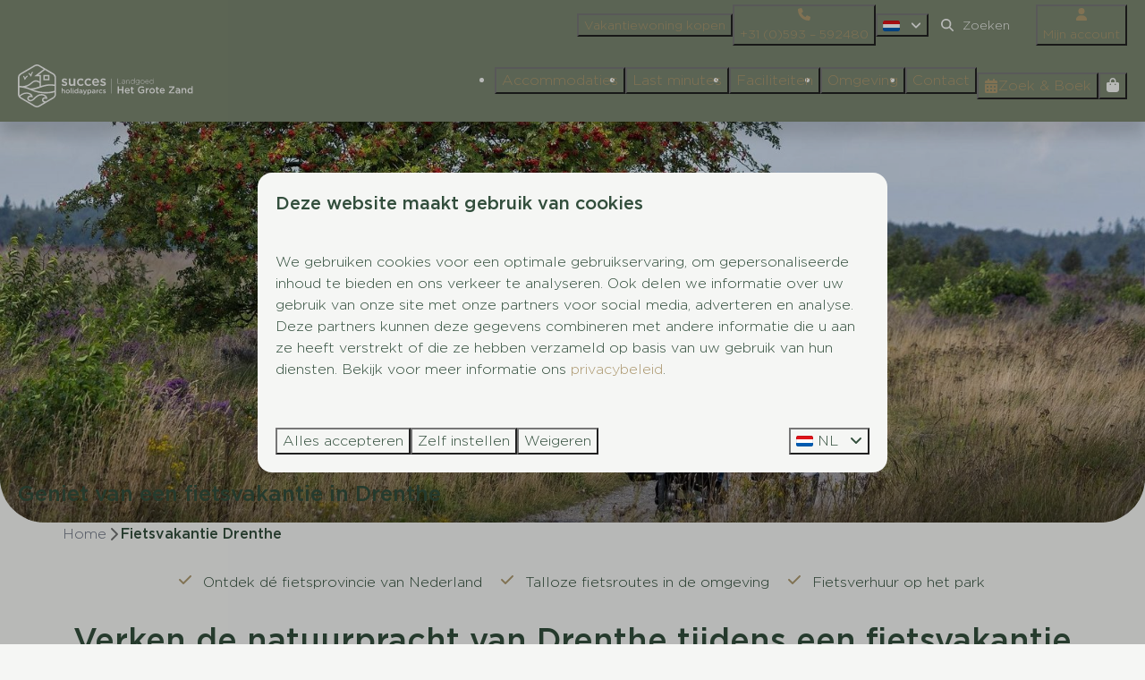

--- FILE ---
content_type: text/html; charset=utf-8
request_url: https://www.hetgrotezand.nl/fietsvakantie-drenthe
body_size: 28220
content:
<!DOCTYPE html><html data-color-scheme-id="default" lang="nl"><head><meta name="facebook-domain-verification" content="x72iopz2kr37fqzegvq7ttx39ti6c8" />
<meta name="ahrefs-site-verification" content="00ed4b634abb4131b2a60402f09fc27a613e1566bd52d485eed6a16cfb22262b"><meta charset="utf-8" /><meta content="width=device-width, initial-scale=1.0, viewport-fit=cover, maximum-scale=1.0, user-scalable=no" name="viewport" /><link href="https://www.hetgrotezand.de/fahrradurlaub-in-drenthe" hreflang="de" rel="alternate" /><link href="https://www.hetgrotezand.com/cycling-holiday-in-drenthe" hreflang="en" rel="alternate" /><link href="https://www.hetgrotezand.nl/fietsvakantie-drenthe" hreflang="nl" rel="alternate" /><link href="https://www.hetgrotezand.nl/fietsvakantie-drenthe" rel="canonical" /><link href="https://www.hetgrotezand.nl/fietsvakantie-drenthe" hreflang="x-default" rel="alternate" /><link data-turbo-track="" href="https://cdn-cms.bookingexperts.com/uploads/theming/logo/image/0/73/De_scherpenhof_favicon.png" rel="icon" /><script src="https://cdn-cms.bookingexperts.com/assets/application-6ea51211f12128b4f3ee166b199adf4a9cc026fa1c6054b652d27a6e0e72dc7a.js"></script><script src="https://cdn-cms.bookingexperts.com/assets/application/bundle-11a4f28ddb562cc98e878cd828255875876ae2669020723497de39eb59cc5d2e.js"></script><script src="https://cdn-cms.bookingexperts.com/assets/design_system/bundle.vendor-5316a0cd80fcaa7bdf3252fd40923f8d003b6f868a0bedee28a4db05ef5c7f4a.js"></script><script src="https://cdn-cms.bookingexperts.com/assets/moment/nl-1b5b580c4659982bb4d06d58adfa87f49d68237a00eeaaefaf14f721e6408b65.js"></script><script src="https://www.google.com/recaptcha/enterprise.js?render=6LcEtnUoAAAAAB9DJ5c77r3o3CGv-G9AgV8djZvL" async="async"></script>  <script src="https://cdn-cms.bookingexperts.com/assets/error_reporting-e323ef1bdaf20963f592bbfa7f03f031a7a62ba588179a171093d6be27d0e1e8.js" async="async" defer="defer"></script>
<style>
  @font-face {
  font-family: "Gotham";
src: url("https://cdn-cms.bookingexperts.com/uploads/theming/font/regular/20/37/GothamLight.woff2") format("woff2");
font-display: swap;

}

@font-face {
  font-family: "Gotham";
src: url("https://cdn-cms.bookingexperts.com/uploads/theming/font/bold/20/37/GothamMedium.woff2") format("woff2");
font-display: swap;

font-weight: bold;
}

</style>
<style>
[data-color-scheme-id="1020"] {
  --border-radius-scale: 1;
  --border-radius-button: 1rem;
  --font-family-base: 'Gotham';
  --font-family-headings: 'Gotham';
  --font-family-headline: 'Gotham';
  --font-family-alt: 'Gotham';
  --button-baseline-offset: 0%;
  --colors-background: #7a8670;
  --colors-text: #f5f6f4;
  --colors-primary: #ac986f;
  --colors-text-on-primary: #f5f6f4;
  --colors-secondary: #ac986f;
  --colors-text-on-secondary: #f5f6f4;

}
[data-color-scheme-id="1023"] {
  --border-radius-scale: 1;
  --border-radius-button: 1rem;
  --font-family-base: 'Gotham';
  --font-family-headings: 'Gotham';
  --font-family-headline: 'Gotham';
  --font-family-alt: 'Gotham';
  --button-baseline-offset: 0%;
  --colors-background: #7a8670;
  --colors-text: #f5f6f4;
  --colors-primary: #ac986f;
  --colors-text-on-primary: #f5f6f4;
  --colors-secondary: #3b5360;
  --colors-text-on-secondary: #f5f6f4;

}
[data-color-scheme-id="1022"] {
  --border-radius-scale: 1;
  --border-radius-button: 1rem;
  --font-family-base: 'Gotham';
  --font-family-headings: 'Gotham';
  --font-family-headline: 'Gotham';
  --font-family-alt: 'Gotham';
  --button-baseline-offset: 0%;
  --colors-background: #ac986f;
  --colors-text: #f5f6f4;
  --colors-primary: #324e3c;
  --colors-text-on-primary: #f5f6f4;
  --colors-secondary: #7c8571;
  --colors-text-on-secondary: #f5f6f4;

}
[data-color-scheme-id="1021"] {
  --border-radius-scale: 1;
  --border-radius-button: 1rem;
  --font-family-base: 'Gotham';
  --font-family-headings: 'Gotham';
  --font-family-headline: 'Gotham';
  --font-family-alt: 'Gotham';
  --button-baseline-offset: 0%;
  --colors-background: #7a8670;
  --colors-text: #f5f6f4;
  --colors-primary: #ac986f;
  --colors-text-on-primary: #f5f6f4;
  --colors-secondary: #ac986f;
  --colors-text-on-secondary: #f5f6f4;

}
[data-color-scheme-id="1024"] {
  --border-radius-scale: 1;
  --border-radius-button: 1rem;
  --font-family-base: 'Gotham';
  --font-family-headings: 'Gotham';
  --font-family-headline: 'Gotham';
  --font-family-alt: 'Gotham';
  --button-baseline-offset: 0%;
  --colors-background: #dce2d5;
  --colors-text: #324e3c;
  --colors-primary: #7c8571;
  --colors-text-on-primary: #f5f6f4;
  --colors-secondary: #ac986f;
  --colors-text-on-secondary: #f5f6f4;

}
[data-color-scheme-id="1025"] {
  --border-radius-scale: 1;
  --border-radius-button: 1rem;
  --font-family-base: 'Gotham';
  --font-family-headings: 'Gotham';
  --font-family-headline: 'Gotham';
  --font-family-alt: 'Gotham';
  --button-baseline-offset: 0%;
  --colors-background: #dce2d5;
  --colors-text: #324e3c;
  --colors-primary: #7c8571;
  --colors-text-on-primary: #f5f6f4;
  --colors-secondary: #ac986f;
  --colors-text-on-secondary: #f5f6f4;

}
[data-color-scheme-id="3990"] {
  --border-radius-scale: 1;
  --border-radius-button: 1rem;
  --font-family-base: 'Gotham';
  --font-family-headings: 'Gotham';
  --font-family-headline: 'Gotham';
  --font-family-alt: 'Gotham';
  --button-baseline-offset: 0%;
  --colors-background: #dce2d5;
  --colors-text: #324e3c;
  --colors-primary: #7c8571;
  --colors-text-on-primary: #f5f6f4;
  --colors-secondary: #ac986f;
  --colors-text-on-secondary: #f5f6f4;

}
[data-color-scheme-id="default"] {
  --border-radius-scale: 1;
  --border-radius-button: 1rem;
  --font-family-base: 'Gotham';
  --font-family-headings: 'Gotham';
  --font-family-headline: 'Gotham';
  --font-family-alt: 'Gotham';
  --button-baseline-offset: 0%;
  --colors-background: #f5f6f4;
  --colors-text: #324e3c;
  --colors-primary: #ac986f;
  --colors-text-on-primary: #f5f6f4;
  --colors-secondary: #3b5360;
  --colors-text-on-secondary: #f5f6f4;

}
</style>

<style>
[data-color-scheme-id="white"] {
  --colors-background: #ffffff;
  --colors-text: #324e3c;
  --colors-primary: #ac986f;
  --colors-text-on-primary: #f5f6f4;
  --colors-secondary: #3b5360;
  --colors-text-on-secondary: #f5f6f4;
}
[data-color-scheme-id="inverse"] {
  --colors-background: #324e3c;
  --colors-text: #f5f6f4;
  --colors-primary: #f5f6f4;
  --colors-text-on-primary: #ac986f;
  --colors-secondary: #f5f6f4;
  --colors-text-on-secondary: #3b5360;
}
</style>
<link rel="stylesheet" href="https://cdn-cms.bookingexperts.com/assets/application-e292fdf8aab4ab1e5c38bbc4cabbff8531b24253814db2955736c302f0f566fd.css" media="all" /><link rel="stylesheet" href="https://cdn-cms.bookingexperts.com/uploads/site/custom_stylesheet/3/79/custom_stylesheet_95b86946-7865-4136-99c6-c637859dd171_f3bf79338ef67c3c318879b5545dbf6c.css" media="all" data-turbo-track="true" /><link rel="stylesheet" href="https://cdn-cms.bookingexperts.com/assets/application/bundle.vendor-324a2cdefd932676f30318ba3bc06f477f5aa112c7edd59972a8f9abfd7d6c56.css" media="all" />
<link rel="stylesheet" href="https://cdn-cms.bookingexperts.com/assets/application/bundle-f74bbcdd59ad97f8d586acf3b02986752b30f0e32229b6402661ef1dd3a10455.css" media="all" /><style>/* header ronding */

.slideshow-section__main {
  border-radius: 0px 0px 50px 50px;
}

@media (min-width: 1024px) {
    .video-section__main {
        height: 550px;
    }
}

.video-section__video {
    aspect-ratio: 8 / 4;
}

/* image with title */
.il-block-info {
  background-image: linear-gradient(rgb(0 0 0 / 0%), rgb(0 0 0 / 60%));
  color: #f0ebdd;
  text-align: left;
}

/* beoordelingen parralax scroll */
[data-color-scheme-id="3990"][style*="background-image"] {
    background: fixed;
    background-size: 120% !important;
    background-repeat: no-repeat;
}

section.cc-section-166382.columns-section, section.cc-section-166383.columns-section {
    background: #124f4a85;
}

@media (min-width: 640px) {
  .cc-section-166383 .lead {
        font-size: 17px;
    }
}

/* beoordelingen logo */

.cc-section-166382 img.lazyloaded {
    width: 7%;
}

/* beoordelingen midden rond */
.review-average.bg-white.shadow.px-5.py-8.text-center.text-color {
    border-radius: 15px;
}

/* hover effect */
.responsive-image-container:hover {
  transform: scale(1.05);
}

.responsive-image {
  transition: .4s ease-in-out;
}

.responsive-image-container {
  transition: .4s ease-in-out;  
}

/* footer */
@media screen and (min-width: 1024px) {
  .themed-footer__contact-image img {
    margin-top: -2rem;
  }

.themed-footer__contact-image img {
    max-width: 100%;
    height: 130px;
    padding-left: 9px;
}
}

@media screen and (max-width: 1024px) {
.themed-footer__contact-image img {
    max-width: 37%;
  }
}

/* omgeving */

.custom-button {
  background-color: #ac986f; /* goudkleur, je kunt dit aanpassen naar exact jullie goud */
  color: #ffffff;
  padding: 12px 24px;
  border-radius: 20px;
  text-decoration: none;
  font-weight: 400;
  font-size: 1rem;
  display: inline-block;
  transition: background-color 0.3s ease, transform 0.2s ease;
  border: none;
}

.custom-button:hover {
  background-color: #a48e61; /* iets donkerdere goudkleur bij hover */
  color: #ffffff;
  transform: translateY(-2px);
}

.cc-section-166389 .card {
  background: #f5f6f4;
}

section.cc-section-166389.section-group {
    background-position: center;
}

/* zoek en boek */

.alert-warning {
    color: #2d231d;
    background-color: #f0ebdd;
    border-color: #ac986f;
}

.btn-holiday {
    color: #fff;
    background-color: #ac986f;
    border-color: #ac986f;
    border-radius: 20px;
}

.panel-holiday>.panel-heading {
    color: #fff;
    background-color: #ac986f;
    border-color: #ac986f;
    border-radius: 15px 15px 0 0;
}

.panel-holiday {
    border-color: #ac986f;
}

.label-holiday {
    background-color: #ac986f;
}

:where([data-theme=website]).button--outline.button--secondary {
    border: 1px solid 
color-mix(in srgb, #f5f6f4, transparent 50%);
    color: #f5f6f4 !important;
}

section.panel.panel-holiday.mt-4 {
    border-radius: 0px;
}

.panel-footer {
  border-radius: 0 0 20px 20px;
}

:where([data-theme=website]).button--outline.button--secondary {
    border: 1px solid
 color-mix(in srgb, #ad986f, #00000029 50%);
    color: #ad986f !important;
}

/* contact */

.cc-section-53304 img.lazyloaded {
    width: 70%;
    margin-left: -16rem;
}

.btn-tag:after, .btn-tag:before {
  display: none;
}

/* accommodatiepagina */

.pattern {
    background-color: #f5f6f4;
}</style><link rel="stylesheet" href="https://cdn-cms.bookingexperts.com/assets/print-c70f26adc14865d36e1a26fdcd63ec4c8e2c06a3aa89e139ae9376890bda15f3.css" media="print" />    <script>
      // Define dataLayer and the gtag function.
      window.dataLayer = window.dataLayer || [];
    </script>
    <script>
      function gtag(){dataLayer.push(arguments);}
      gtag('consent', 'default', {
        ad_storage: 'denied',
        analytics_storage: 'denied',
        ad_user_data: 'denied',
        ad_personalization: 'denied',
        personalization: 'denied',
        personalization_storage: 'denied',
        functionality_storage: 'denied',
        security_storage: 'granted',
        wait_for_update: 500
      });

      gtag("set", "ads_data_redaction", true);
      gtag("set", "url_passthrough", true);
    </script>

  <script>
      window.dataLayer.push({"event":"view_item_list","item_list_id":"availability_search","item_list_name":"Availability search","items":[{"item_id":"24787","item_name":"Boterbloem Chalet | 4 personen","item_brand":"Landgoed Het Grote Zand","item_category":"house","item_country":"Nederland","item_region":"Drenthe","item_city":"Hooghalen","park_id":379,"park_name":"Landgoed Het Grote Zand","price":"348.20","quantity":1,"currency":"EUR","start_date":null,"end_date":null,"index":1},{"item_id":"24792","item_name":"Dotterbloem Chalet | 4 personen","item_brand":"Landgoed Het Grote Zand","item_category":"house","item_country":"Nederland","item_region":"Drenthe","item_city":"Hooghalen","park_id":379,"park_name":"Landgoed Het Grote Zand","price":"356.70","quantity":1,"currency":"EUR","start_date":null,"end_date":null,"index":2},{"item_id":"24771","item_name":"Heidebloem Chalet | 6 personen","item_brand":"Landgoed Het Grote Zand","item_category":"house","item_country":"Nederland","item_region":"Drenthe","item_city":"Hooghalen","park_id":379,"park_name":"Landgoed Het Grote Zand","price":"372.85","quantity":1,"currency":"EUR","start_date":null,"end_date":null,"index":3},{"item_id":"24779","item_name":"Dotterbloem Chalet | 6 personen","item_brand":"Landgoed Het Grote Zand","item_category":"house","item_country":"Nederland","item_region":"Drenthe","item_city":"Hooghalen","park_id":379,"park_name":"Landgoed Het Grote Zand","price":"372.85","quantity":1,"currency":"EUR","start_date":null,"end_date":null,"index":4}]})
  </script>
  <!-- Google Tag Manager -->
  <script>
  (function(w,d,s,l,i){w[l]=w[l]||[];w[l].push({'gtm.start':
  new Date().getTime(),event:'gtm.js'});var f=d.getElementsByTagName(s)[0],
  j=d.createElement(s),dl=l!='dataLayer'?'&l='+l:'';j.async=true;j.src=
  '/system/metrics/469/'+i+dl;f.parentNode.insertBefore(j,f);
  })(window,document,'script','dataLayer', '');</script>
  <!-- End Google Tag Manager -->
<noscript><style>.lazyload { display: none; }</style></noscript><title>Fietsvakantie in Drenthe | Talloze fietsroutes in de buurt</title><meta content="Drenthe is een echte fietsprovincie. Met 1700 km aan fietspaden kan je hier je hart ophalen voor een fietsvakantie. Ervaar het vanaf Het Grote Zand!" name="description" /><meta content="https://cdn-cms.bookingexperts.com/media/2049/96/optimized.jpg" name="og:image" /></head><body class="ds-reset"><div class="application-layout__root">  <!-- Google Tag Manager (noscript) -->
  <noscript><iframe src="//www.googletagmanager.com/ns.html?id=GTM-TJZ735Z"
  height="0" width="0" style="display:none;visibility:hidden"></iframe></noscript>
  <!-- End Google Tag Manager (noscript) -->
<div class="print-only mb-3"><a href="https://www.hetgrotezand.nl/"><img style="max-height: 10em;" alt="Landgoed Het Grote Zand" src="https://cdn-cms.bookingexperts.com/uploads/theming/logo/image/0/71/Logo_Succes_Holidaysparcs-Landgoed_Het_Grote_Zand-donkergroen-FC.png" /></a></div><header class='header reset header--sticky-lg' data-color-scheme-id='1021' data-controller='openable overlappable sticky' data-openable-close-outside-value data-openable-manage-scroll-value data-openable-open-class='header--modal-open' data-overlappable-overlapped-class='header--force-modal' data-sticky-stuck-class='header--nav-stuck'>
<style>:root { --header-pull: 0rem; --header-pull-lg: 0rem; }</style>

<div class='header__top lg:hidden solid' data-color-scheme-id='1020'>
<div class="page-width page-width--wide header__top-container"><a class="flex min-w-0" href="tel:+31 (0)593 – 592480"><button type="button" class="button button--ghost button--small button--center" data-theme="website">
<div class="button__before"><i class="icon icon--normal fas fa-phone" data-theme="website"></i>

</div>
<div class="button__content">+31 (0)593 – 592480</div>


</button>
</a>
</div></div>
<div class='header__top max-lg:hidden solid' data-color-scheme-id='1020'>
<div class="page-width page-width--wide header__top-container"><div class='header__top-menu' data-overlappable-target='subject'>
<a href="https://www.succesparken.nl/landgoed-het-grote-zand"><button type="button" class="button button--ghost button--small button--center" data-theme="website">

<div class="button__content">Vakantiewoning kopen</div>


</button>


</a></div>
<a class="flex min-w-0" href="tel:+31 (0)593 – 592480"><button type="button" class="button button--ghost button--small button--center" data-theme="website">
<div class="button__before"><i class="icon icon--normal fas fa-phone" data-theme="website"></i>

</div>
<div class="button__content">+31 (0)593 – 592480</div>


</button>
</a>
<div class='picklist picklist--left max-lg:hidden' data-controller='openable' data-openable-close-outside-value data-openable-open-class='picklist--open'>
<div data-action='click-&gt;openable#toggle'><button type="button" title="Selecteer taal" class="button button--ghost button--small button--center" data-theme="website">

<div class="button__content"><span><img alt="Nederlands" src="https://cdn-cms.bookingexperts.com/assets/design_system/flags/flag_nl-dcf8474e32598eb8518c1e07ba44b3a9f76774ce700405ab6a4154571e4b8783.svg" />
</span>

<i class="ml-2 fas fa-angle-down"></i>
</div>


</button>
</div>
<div class='picklist__backdrop'>
<div class='picklist__dialog' data-color-scheme-id='default' data-openable-target='inside'>
<div class='picklist__header'>
Selecteer taal
<a data-action="openable#close" class="close-button"><i class="fas fa-times"></i></a>
</div>
<a class="picklist__option" href="https://www.hetgrotezand.de/fahrradurlaub-in-drenthe?currency=EUR&referrer=" tabindex="0"><span>Deutsch</span>
</a>
<a class="picklist__option" href="https://www.hetgrotezand.com/cycling-holiday-in-drenthe?currency=EUR&referrer=" tabindex="0"><span>English</span>
</a>
<a class="picklist__option" href="https://www.hetgrotezand.nl/fietsvakantie-drenthe?currency=EUR&referrer=" tabindex="0"><i class="fa-sm text-primary fas fa-check"></i><span>Nederlands</span>
</a>
</div>
</div>
</div>


<div class='search-field search-field--small search-field search-field--top-fill-solid max-lg:hidden'>
<i class="search-field__icon fas fa-search"></i>
<form class="search-field__form" action="/search" accept-charset="UTF-8" method="get"><input name="query" placeholder="Zoeken" required="required" class="search-field__input" type="search" id="search_query" />
</form></div>

<a href="/mijn-account"><button type="button" class="button button--neutral button--small button--center max-lg:hidden" data-theme="website">
<div class="button__before"><i class="icon icon--normal fas fa-user" data-theme="website"></i>

</div>
<div class="button__content">Mijn account</div>


</button>
</a>

</div></div>
<div class="page-width page-width--wide header__logo-lg header__logo-lg--header-resize"><a href="https://www.hetgrotezand.nl/"><img data-overlappable-target="subject" alt="Landgoed Het Grote Zand" src="https://cdn-cms.bookingexperts.com/uploads/theming/logo/image/0/71/Logo_Succes_Holidaysparcs-Landgoed_Het_Grote_Zand-donkergroen-FC.png" /></a>
</div><nav class='header__nav solid header__nav--solid' data-sticky-target='sticky'>
<div class="page-width page-width--wide header__nav-container"><div class='header__logo'><a href="https://www.hetgrotezand.nl/"><img data-overlappable-target="subject" alt="Landgoed Het Grote Zand" src="https://cdn-cms.bookingexperts.com/uploads/theming/logo/image/13/57/mobiel_logo_grote_zand.svg" /></a></div>
<button type="button" data-action="click-&gt;openable#open" data-theme="website" class="button button--ghost button--large button--center header__menu-button--menu">
<div class="button__before"><i class="icon icon--large fas fa-bars" data-theme="website"></i>

</div>
<div class="button__content">Menu</div>


</button>

<ul class='header__menu' data-overlappable-target='subject'>
<li>
<a href="https://www.hetgrotezand.nl/accommodaties"><button type="button" class="button button--ghost button--large button--center" data-theme="website">

<div class="button__content">Accommodaties</div>


</button>


</a></li>
<li>
<a href="https://www.hetgrotezand.nl/last-minute"><button type="button" class="button button--ghost button--large button--center" data-theme="website">

<div class="button__content">Last minutes</div>


</button>


</a></li>
<li>
<a href="https://www.hetgrotezand.nl/faciliteiten"><button type="button" class="button button--ghost button--large button--center" data-theme="website">

<div class="button__content">Faciliteiten</div>


</button>


</a></li>
<li>
<a href="https://www.hetgrotezand.nl/omgeving"><button type="button" class="button button--ghost button--large button--center" data-theme="website">

<div class="button__content">Omgeving</div>


</button>


</a></li>
<li>
<a href="https://www.hetgrotezand.nl/contact"><button type="button" class="button button--ghost button--large button--center" data-theme="website">

<div class="button__content">Contact</div>


</button>


</a></li>
</ul>


<turbo-frame id='checkout-cart' src='/system/nl/checkout_booking'>
<div class="hstack"><a data-turbo="false" href="/reserveren"><button type="button" class="button button--primary button--large button--center" data-theme="website">

<div class="button__content"><div class="gap-3 hstack"><i class="icon icon--normal sm:max-md:hidden fas fa-calendar-alt" data-theme="website"></i>


<span class="max-sm:hidden">Zoek &amp; Boek</span>
</div>

</div>


</button>
</a>
<div class='checkout-cart-button max-sm:hidden' data-controller='openable' data-openable-close-outside-value data-openable-manage-scroll-value data-openable-open-class='checkout-cart-button--modal-open'>
<div class='relative'>
<button type="button" data-action="click-&gt;openable#toggle" data-theme="website" class="button button--primary-outlined button--large button--center">

<div class="button__content"><i class="icon icon--large fas fa-shopping-bag" data-theme="website"></i>

</div>


</button>


</div>
<dialog aria-label='Je vakantie' class='checkout-modal' data-color-scheme-id='default' data-openable-target='dialog'>
<div class='checkout-modal__dialog' data-openable-target='inside'>
<div class='checkout-modal__header'>
<div class='checkout-modal__shopping-bag'>
<i class="fas fa-shopping-bag"></i>

</div>
Je vakantie
<a data-action="openable#close" class="close-button ml-auto"><i class="fas fa-times"></i></a>
</div>
<div class='checkout-modal__content'>
<div class='checkout-modal__empty'>
<img src="https://cdn-cms.bookingexperts.com/assets/empty_booking-99b1b8011408317afc97a5a537d61949779c0b8fdee86f505f0b97aeb5c6b9fe.svg" />
<h2 class='checkout-modal__empty-title'>Je hebt nog niks toegevoegd</h2>
<p class='checkout-modal__empty-body'>Bekijk de homepage of laat je inspireren in de zoek &amp; boek.</p>
<div class='checkout-modal__empty-buttons'>
<a data-turbo="false" href="/"><button type="button" class="button button--ghost button--normal button--center" data-theme="website">

<div class="button__content">Homepage</div>


</button>

</a><a data-turbo="false" href="/reserveren"><button type="button" class="button button--ghost button--normal button--center" data-theme="website">

<div class="button__content">Zoek &amp; Boek</div>


</button>

</a></div>
</div>
</div>
</div>
</dialog>

</div>

</div>


</turbo-frame>
</div></nav>
<div class='header__modal' data-color-scheme-id='default'>
<div class='header__modal-contact sm:hidden'>
<a class="flex min-w-0" href="tel:+31 (0)593 – 592480"><button type="button" class="button button--ghost button--small button--center" data-theme="website">
<div class="button__before"><i class="icon icon--normal fas fa-phone" data-theme="website"></i>

</div>
<div class="button__content">+31 (0)593 – 592480</div>


</button>
</a>
</div>
<div class='header__modal-dialog' data-openable-target='inside'>
<div class='header__modal-header'>
Menu
<a data-action="openable#close" class="close-button"><i class="fas fa-times"></i></a>
</div>
<div class='header__modal-subheader'>
<a href="/reserveren"><button type="button" class="button button--primary button--normal button--center" data-theme="website">

<div class="button__content"><div class="gap-3 hstack"><i class="icon icon--normal fas fa-calendar-alt" data-theme="website"></i>


<span>Zoek &amp; Boek</span>
</div>

</div>


</button>
</a>

<a href="/mijn-account"><button type="button" class="button button--neutral button--normal button--center" data-theme="website">

<div class="button__content">Mijn account</div>


</button>
</a>

</div>
<div class='header__modal-content'>
<ul class='header__modal-menu'>
<li>
<div class='header__modal-menu-item'>
<a class="header__modal-menu-label" href="https://www.hetgrotezand.nl/accommodaties">Accommodaties
</a>
</div>
</li>
<li>
<div class='header__modal-menu-item'>
<a class="header__modal-menu-label" href="https://www.hetgrotezand.nl/last-minute">Last minutes
</a>
</div>
</li>
<li>
<div class='header__modal-menu-item'>
<a class="header__modal-menu-label" href="https://www.hetgrotezand.nl/faciliteiten">Faciliteiten
</a>
</div>
</li>
<li>
<div class='header__modal-menu-item'>
<a class="header__modal-menu-label" href="https://www.hetgrotezand.nl/omgeving">Omgeving
</a>
</div>
</li>
<li>
<div class='header__modal-menu-item'>
<a class="header__modal-menu-label" href="https://www.hetgrotezand.nl/contact">Contact
</a>
</div>
</li>
<li>
<div class='header__modal-menu-item'>
<a class="header__modal-menu-label" href="https://www.succesparken.nl/landgoed-het-grote-zand">Vakantiewoning kopen
</a>
</div>
</li>
</ul>
</div>
<div class='header__modal-footer'>
<div class='picklist picklist--up' data-controller='openable' data-openable-close-outside-value data-openable-open-class='picklist--open'>
<div data-action='click-&gt;openable#toggle'><button type="button" title="Selecteer taal" class="button button--ghost button--normal button--center" data-theme="website">

<div class="button__content"><span><img alt="Nederlands" src="https://cdn-cms.bookingexperts.com/assets/design_system/flags/flag_nl-dcf8474e32598eb8518c1e07ba44b3a9f76774ce700405ab6a4154571e4b8783.svg" />
</span>
<span>NL</span>
<i class="ml-2 fas fa-angle-down"></i>
</div>


</button>
</div>
<div class='picklist__backdrop'>
<div class='picklist__dialog' data-color-scheme-id='default' data-openable-target='inside'>
<div class='picklist__header'>
Selecteer taal
<a data-action="openable#close" class="close-button"><i class="fas fa-times"></i></a>
</div>
<a class="picklist__option" href="https://www.hetgrotezand.de/fahrradurlaub-in-drenthe?currency=EUR&referrer=" tabindex="0"><span>Deutsch</span>
</a>
<a class="picklist__option" href="https://www.hetgrotezand.com/cycling-holiday-in-drenthe?currency=EUR&referrer=" tabindex="0"><span>English</span>
</a>
<a class="picklist__option" href="https://www.hetgrotezand.nl/fietsvakantie-drenthe?currency=EUR&referrer=" tabindex="0"><i class="fa-sm text-primary fas fa-check"></i><span>Nederlands</span>
</a>
</div>
</div>
</div>


<div class='search-field search-field--normal search-field search-field--top-fill-solid'>
<i class="search-field__icon fas fa-search"></i>
<form class="search-field__form" action="/search" accept-charset="UTF-8" method="get"><input name="query" placeholder="Zoeken" required="required" class="search-field__input" type="search" id="search_query" />
</form></div>

</div>
</div>
</div>

</header>
<main><div class='section-group' style=''>
<section class='cc-section-53376 slideshow-section--normal slideshow-section reset' data-controller='slideshow' style='--safe-area-top: var(--header-pull, 0rem); --safe-area-top-lg: var(--header-pull-lg, 0rem); --safe-area-bottom: 0rem; --safe-area-bottom-lg: 0rem;'>
<div class='slideshow-section__main'>
<div class='slide' data-slideshow-target='slide'>
<img alt="Fietsvakantie Drenthe" srcset="https://cdn-cms.bookingexperts.com/media/2049/96/optimized.jpg 1600w, https://cdn-cms.bookingexperts.com/media/2049/96/normal.jpg 800w, https://cdn-cms.bookingexperts.com/media/2049/96/middle_400.jpg 400w" style="object-position: 58% 78%" loading="lazy" class="slide__media_item" src="https://cdn-cms.bookingexperts.com/media/2049/96/optimized.jpg" />
</div>

<div class="page-width page-width--normal slideshow-section__container"><div class='slideshow-section__title-and-controls flex w-full'>
<header class="section__header heading section__header--h2"><h2 class="section__title">Geniet van een fietsvakantie in Drenthe</h2></header>
</div>
</div></div>

</section>

<section class='cc-section-53377 columns-section' style='--safe-area-top: 0rem; --safe-area-top-lg: 0rem; --safe-area-bottom: 0rem; --safe-area-bottom-lg: 0rem;'>
<div class="page-width page-width--normal columns-section"><nav class="breadcrumbs-navigation" aria-label="Breadcrumb"><ol class="breadcrumbs" data-theme="website"><li class="breadcrumbs-item"><a class="breadcrumbs-item__link" href="https://www.hetgrotezand.nl/">Home</a>
<i class="icon icon--small breadcrumbs-item__separator-icon fas fa-chevron-right" data-theme="website"></i>


</li>

<li class="breadcrumbs-item"><span class="breadcrumbs-item__current" aria-current="page">Fietsvakantie Drenthe</span>

</li>


</ol>
</nav>

<div style='padding-top: 16px;'>

<div class='columns-section__columns'>
<div class='columns-section__column w-full'>
<section class='widget usps-widget max-sm:block sm:block md:block lg:block xl:block' id=''>
<div class=''>

<div class='widget__content'>
<div class='reset'>
<ul class="icon-list icon-list--horizontal"><li class="icon-list__item"><i class="icon-list__icon fas fa-check"></i>Ontdek dé fietsprovincie van Nederland</li><li class="icon-list__item"><i class="icon-list__icon fas fa-check"></i>Talloze fietsroutes in de omgeving</li><li class="icon-list__item"><i class="icon-list__icon fas fa-check"></i>Fietsverhuur op het park</li></ul></div>

</div>
</div>
</section>
<section class='widget button-widget max-sm:block sm:block md:hidden lg:hidden xl:hidden' id=''>
<div class=''>

<div class='widget__content'>
<div class=''>
<a class="btn btn-primary btn-block" href="https://www.hetgrotezand.nl/fietsvakantie-drenthe#aanbod">Bekijk direct ons aanbod <i class="icon-right fas fa-arrow-alt-circle-down"></i></a>
</div>

</div>
</div>
</section>
<section class='widget rich-text-widget max-sm:block sm:block md:block lg:block xl:block' id=''>
<div class=''>

<div class='widget__content'>
<h1 style="text-align:center;">Verken de natuurpracht van Drenthe tijdens een fietsvakantie</h1>
<p style="text-align:center;">Drenthe is ongetwijfeld dé bestemming waar je op de juiste plek bent voor een fietsvakantie. Door de vele <strong>fietsknooppunten</strong> kan je mooie routes maken om Drenthe te ontdekken. Vanaf Landgoed Het Grote Zand ben je in een mum van tijd onderweg voor een <strong>uitdagende route</strong>. Het vakantiepark is gelegen in een groene omgeving wat het een perfecte startlocatie maakt voor je fietsvakantie in Drenthe. Combineer het fietsen in Drenthe met een overnachting op ons vakantiepark. Kies voor een ruime <a href="https://www.hetgrotezand.nl/bungalow-drenthe">bungalow</a> of een <a href="https://www.hetgrotezand.nl/chalet-huren-drenthe">chalet</a> en de vakantie kan beginnen.</p>
</div>
</div>
</section>
<section class='widget button-widget max-sm:hidden sm:hidden md:block lg:block xl:block' id=''>
<div class=''>

<div class='widget__content'>
<div class='text-center'>
<a class="btn btn-primary" href="https://www.hetgrotezand.nl/reserveren"><i class="icon-left fas fa-home"></i> Bekijk ons aanbod</a>
</div>

</div>
</div>
</section>

</div>
</div>
</div>
<div style='padding-bottom: 0px;'></div>
</div>
</section>

<section class='cc-section-161779 columns-section' style='--safe-area-top: 0rem; --safe-area-top-lg: 0rem; --safe-area-bottom: 1.5rem; --safe-area-bottom-lg: 1.5rem;'>
<div class="page-width page-width--full columns-section"><div style='padding-top: 16px;'>

<div class='columns-section__columns'>
<div class='columns-section__column w-full'>
<section class='widget image-set-widget max-sm:block sm:block md:block lg:block xl:block' id=''>
<div class=''>

<div class='widget__content'>
<div data-controller="modal-trigger" data-modal-trigger-open-value="false" data-modal-trigger-method="get" data-modal-trigger-serialize-form-value="true" data-theme="website" class="modal-trigger full-width" id="modal_trigger_image_set_widget_606420"><div class="collage clearfix md:flex" style="margin: -1px 0 0 -1px"><div class="md-col md-col-4 md:flex"><div title="Fietsen in Drenthe" alt="Fietsen in Drenthe" class="block md-col-12 bg-cover cursor-pointer select-image-with-slides" style="margin: 1px 0 0 1px; min-height: 320px; background-image: url(https://cdn-cms.bookingexperts.com/media/2049/97/optimized.jpg); background-position: 50% 50% !important;" data-modal-trigger-target="button" data-select="0" data-image-with-slides=".modal-image-with-slides"></div></div><div class="md-col md-col-8 flex-auto"><div class="flex flex-wrap"><div title="Fietsvakantie Drenthe" alt="Fietsvakantie Drenthe" class="flex-auto bg-cover cursor-pointer select-image-with-slides" style="margin: 1px 0 0 1px; height: 160px; background-image: url(https://cdn-cms.bookingexperts.com/media/2045/15/optimized.jpg); background-position: 50% 50% !important;" data-modal-trigger-target="button" data-select="1" data-image-with-slides=".modal-image-with-slides"></div><div title="Fietsen in Drenthe met overnachting" alt="Fietsen in Drenthe met overnachting" class="flex-auto bg-cover cursor-pointer select-image-with-slides" style="margin: 1px 0 0 1px; height: 160px; background-image: url(https://cdn-cms.bookingexperts.com/media/2093/33/optimized.jpeg); background-position: 49% 62% !important;" data-modal-trigger-target="button" data-select="2" data-image-with-slides=".modal-image-with-slides"></div><div title="Fietsroutes Drenthe" alt="Fietsroutes Drenthe" class="flex-auto bg-cover cursor-pointer select-image-with-slides" style="margin: 1px 0 0 1px; height: 160px; background-image: url(https://cdn-cms.bookingexperts.com/media/1120/73/optimized.jpeg); background-position: 50% 50% !important;" data-modal-trigger-target="button" data-select="3" data-image-with-slides=".modal-image-with-slides"></div></div><div class="flex flex-wrap"><div title="Fietsen en overnachten Drenthe" alt="Fietsen en overnachten Drenthe" class="flex-auto bg-cover cursor-pointer select-image-with-slides" style="margin: 1px 0 0 1px; height: 160px; background-image: url(https://cdn-cms.bookingexperts.com/media/1120/9/optimized.jpeg); background-position: 50% 50% !important;" data-modal-trigger-target="button" data-select="4" data-image-with-slides=".modal-image-with-slides"></div><div title="Fietsen in Drenthe" alt="Fietsen in Drenthe" class="flex-auto bg-cover cursor-pointer select-image-with-slides" style="margin: 1px 0 0 1px; height: 160px; background-image: url(https://cdn-cms.bookingexperts.com/media/2049/99/optimized.jpg); background-position: 50% 50% !important;" data-modal-trigger-target="button" data-select="5" data-image-with-slides=".modal-image-with-slides"></div><div title="Fietstocht Drenthe" alt="Fietstocht Drenthe" class="flex-auto bg-cover cursor-pointer select-image-with-slides" style="margin: 1px 0 0 1px; height: 160px; background-image: url(https://cdn-cms.bookingexperts.com/media/2550/94/optimized.jpg); background-position: 50% 50% !important;" data-modal-trigger-target="button" data-select="6" data-image-with-slides=".modal-image-with-slides"></div></div></div></div><template data-modal-trigger-target="template"><div data-controller="initialize modal" data-modal-animation="fade-in" class="modal modal--auto reset" id="modal_image_set_widget_606420"><div class='modal__overlay' data-modal-target='overlay'></div>
<div data-controller="modal-dialog" data-modal-target="content interaction" data-modal-dialog-animation="fade-in" data-theme="website" class="modal-dialog modal-dialog--large modal__content modal__content--auto" aria-modal="true" aria-labelledby="title_modal_dialog_component_130634592" role="dialog"><div class="modal-dialog__header"><h2 class="text text--heading-xl" id="title_modal_dialog_component_130634592" data-theme="website"></h2>

<button type="button" data-modal-dialog-target="close" data-theme="website" class="button button--outlined button--small button--center button--icon-only" aria-label="Sluiten (ESC)">

<div class="button__content"><i class="icon icon--normal fas fa-times" data-theme="website"></i>

</div>

<div class="button__tooltip" data-controller="tooltip" data-tooltip-content="Sluiten (ESC)"></div>
</button>
</div>
<div class="modal-dialog__section"><div class="image-with-slides modal-image-with-slides"><div class="aspect-ratio overflow-hidden "><div class="image-with-slides-image aspect-ratio-item active-image-a" data-arrows="" data-keys=""><div class="image-with-slides-image-a"><div class="responsive-image responsive-image-130634600"><div class="responsive-image-container"><img data-id="130634600" data-src="https://cdn-cms.bookingexperts.com/media/2049/97/preprocessed.jpg" data-srcset="https://cdn-cms.bookingexperts.com/media/2049/97/preprocessed.jpg 1600w 1067h, https://cdn-cms.bookingexperts.com/media/2049/97/normal.jpg 800w 533h, https://cdn-cms.bookingexperts.com/media/2049/97/middle_400.jpg 400w 267h" data-gravity-x="50" data-gravity-y="50" class="lazyload responsive-image-image relative zoomed-in lazyload-printing-visible" data-sizes="auto" style="object-position: 50% 50%; object-fit: cover; " src="[data-uri]" /><noscript><img id="130634600" src="https://cdn-cms.bookingexperts.com/media/2049/97/preprocessed.jpg" srcset="https://cdn-cms.bookingexperts.com/media/2049/97/preprocessed.jpg 1600w 1067h, https://cdn-cms.bookingexperts.com/media/2049/97/normal.jpg 800w 533h, https://cdn-cms.bookingexperts.com/media/2049/97/middle_400.jpg 400w 267h" class="lazyload responsive-image-image relative zoomed-in lazyload-printing-visible" data-sizes="auto" style="object-position: 50% 50%; object-fit: cover; "></noscript></div></div></div><div class="image-with-slides-image-b speed-fast"><div class="responsive-image responsive-image-130634608"><div class="responsive-image-container"><img data-id="130634608" data-src="https://cdn-cms.bookingexperts.com/media/2045/15/preprocessed.jpg" data-srcset="https://cdn-cms.bookingexperts.com/media/2045/15/preprocessed.jpg 1600w 1042h, https://cdn-cms.bookingexperts.com/media/2045/15/normal.jpg 800w 521h, https://cdn-cms.bookingexperts.com/media/2045/15/middle_400.jpg 400w 260h" data-gravity-x="50" data-gravity-y="50" class="lazyload responsive-image-image relative zoomed-in" data-sizes="auto" style="object-position: 50% 50%; object-fit: cover; " src="[data-uri]" /><noscript><img id="130634608" src="https://cdn-cms.bookingexperts.com/media/2045/15/preprocessed.jpg" srcset="https://cdn-cms.bookingexperts.com/media/2045/15/preprocessed.jpg 1600w 1042h, https://cdn-cms.bookingexperts.com/media/2045/15/normal.jpg 800w 521h, https://cdn-cms.bookingexperts.com/media/2045/15/middle_400.jpg 400w 260h" class="lazyload responsive-image-image relative zoomed-in" data-sizes="auto" style="object-position: 50% 50%; object-fit: cover; "></noscript></div></div></div><div class="image-with-slides-loading"><i class="fa-2x fa-spin fas fa-circle-notch"></i></div><div class="image-with-slides-prev"><i class="fa-2x fas fa-angle-left"></i></div><div class="image-with-slides-next"><i class="fa-2x fas fa-angle-right"></i></div></div><div class="image-with-slides-repository"><div class="responsive-image responsive-image-130634600"><div class="responsive-image-container"><img data-id="130634600" data-src="https://cdn-cms.bookingexperts.com/media/2049/97/preprocessed.jpg" data-srcset="https://cdn-cms.bookingexperts.com/media/2049/97/preprocessed.jpg 1600w 1067h, https://cdn-cms.bookingexperts.com/media/2049/97/normal.jpg 800w 533h, https://cdn-cms.bookingexperts.com/media/2049/97/middle_400.jpg 400w 267h" data-gravity-x="50" data-gravity-y="50" class="lazyload responsive-image-image relative zoomed-in" data-sizes="auto" style="object-position: 50% 50%; object-fit: cover; " src="[data-uri]" /><noscript><img id="130634600" src="https://cdn-cms.bookingexperts.com/media/2049/97/preprocessed.jpg" srcset="https://cdn-cms.bookingexperts.com/media/2049/97/preprocessed.jpg 1600w 1067h, https://cdn-cms.bookingexperts.com/media/2049/97/normal.jpg 800w 533h, https://cdn-cms.bookingexperts.com/media/2049/97/middle_400.jpg 400w 267h" class="lazyload responsive-image-image relative zoomed-in" data-sizes="auto" style="object-position: 50% 50%; object-fit: cover; "></noscript></div></div><div class="responsive-image responsive-image-130634608"><div class="responsive-image-container"><img data-id="130634608" data-src="https://cdn-cms.bookingexperts.com/media/2045/15/preprocessed.jpg" data-srcset="https://cdn-cms.bookingexperts.com/media/2045/15/preprocessed.jpg 1600w 1042h, https://cdn-cms.bookingexperts.com/media/2045/15/normal.jpg 800w 521h, https://cdn-cms.bookingexperts.com/media/2045/15/middle_400.jpg 400w 260h" data-gravity-x="50" data-gravity-y="50" class="lazyload responsive-image-image relative zoomed-in" data-sizes="auto" style="object-position: 50% 50%; object-fit: cover; " src="[data-uri]" /><noscript><img id="130634608" src="https://cdn-cms.bookingexperts.com/media/2045/15/preprocessed.jpg" srcset="https://cdn-cms.bookingexperts.com/media/2045/15/preprocessed.jpg 1600w 1042h, https://cdn-cms.bookingexperts.com/media/2045/15/normal.jpg 800w 521h, https://cdn-cms.bookingexperts.com/media/2045/15/middle_400.jpg 400w 260h" class="lazyload responsive-image-image relative zoomed-in" data-sizes="auto" style="object-position: 50% 50%; object-fit: cover; "></noscript></div></div><div class="responsive-image responsive-image-130634616"><div class="responsive-image-container"><img data-id="130634616" data-src="https://cdn-cms.bookingexperts.com/media/2093/33/preprocessed.jpeg" data-srcset="https://cdn-cms.bookingexperts.com/media/2093/33/preprocessed.jpeg 1600w 1066h, https://cdn-cms.bookingexperts.com/media/2093/33/normal.jpeg 800w 533h, https://cdn-cms.bookingexperts.com/media/2093/33/middle_400.jpeg 400w 267h" data-gravity-x="49" data-gravity-y="62" class="lazyload responsive-image-image relative zoomed-in" data-sizes="auto" style="object-position: 49% 62%; object-fit: cover; " src="[data-uri]" /><noscript><img id="130634616" src="https://cdn-cms.bookingexperts.com/media/2093/33/preprocessed.jpeg" srcset="https://cdn-cms.bookingexperts.com/media/2093/33/preprocessed.jpeg 1600w 1066h, https://cdn-cms.bookingexperts.com/media/2093/33/normal.jpeg 800w 533h, https://cdn-cms.bookingexperts.com/media/2093/33/middle_400.jpeg 400w 267h" class="lazyload responsive-image-image relative zoomed-in" data-sizes="auto" style="object-position: 49% 62%; object-fit: cover; "></noscript></div></div><div class="responsive-image responsive-image-130634624"><div class="responsive-image-container"><img data-id="130634624" data-src="https://cdn-cms.bookingexperts.com/media/1120/73/preprocessed.jpeg" data-srcset="https://cdn-cms.bookingexperts.com/media/1120/73/preprocessed.jpeg 1600w 1066h, https://cdn-cms.bookingexperts.com/media/1120/73/normal.jpeg 800w 533h, https://cdn-cms.bookingexperts.com/media/1120/73/middle_400.jpeg 400w 267h" data-gravity-x="50" data-gravity-y="50" class="lazyload responsive-image-image relative zoomed-in" data-sizes="auto" style="object-position: 50% 50%; object-fit: cover; " src="[data-uri]" /><noscript><img id="130634624" src="https://cdn-cms.bookingexperts.com/media/1120/73/preprocessed.jpeg" srcset="https://cdn-cms.bookingexperts.com/media/1120/73/preprocessed.jpeg 1600w 1066h, https://cdn-cms.bookingexperts.com/media/1120/73/normal.jpeg 800w 533h, https://cdn-cms.bookingexperts.com/media/1120/73/middle_400.jpeg 400w 267h" class="lazyload responsive-image-image relative zoomed-in" data-sizes="auto" style="object-position: 50% 50%; object-fit: cover; "></noscript></div></div><div class="responsive-image responsive-image-130634632"><div class="responsive-image-container"><img data-id="130634632" data-src="https://cdn-cms.bookingexperts.com/media/1120/9/preprocessed.jpeg" data-srcset="https://cdn-cms.bookingexperts.com/media/1120/9/preprocessed.jpeg 1600w 481h, https://cdn-cms.bookingexperts.com/media/1120/9/normal.jpeg 800w 241h, https://cdn-cms.bookingexperts.com/media/1120/9/middle_400.jpeg 400w 120h" data-gravity-x="50" data-gravity-y="50" class="lazyload responsive-image-image relative zoomed-in" data-sizes="auto" style="object-position: 50% 50%; object-fit: cover; " src="[data-uri]" /><noscript><img id="130634632" src="https://cdn-cms.bookingexperts.com/media/1120/9/preprocessed.jpeg" srcset="https://cdn-cms.bookingexperts.com/media/1120/9/preprocessed.jpeg 1600w 481h, https://cdn-cms.bookingexperts.com/media/1120/9/normal.jpeg 800w 241h, https://cdn-cms.bookingexperts.com/media/1120/9/middle_400.jpeg 400w 120h" class="lazyload responsive-image-image relative zoomed-in" data-sizes="auto" style="object-position: 50% 50%; object-fit: cover; "></noscript></div></div><div class="responsive-image responsive-image-130634640"><div class="responsive-image-container"><img data-id="130634640" data-src="https://cdn-cms.bookingexperts.com/media/2049/99/preprocessed.jpg" data-srcset="https://cdn-cms.bookingexperts.com/media/2049/99/preprocessed.jpg 1600w 899h, https://cdn-cms.bookingexperts.com/media/2049/99/normal.jpg 800w 450h, https://cdn-cms.bookingexperts.com/media/2049/99/middle_400.jpg 400w 225h" data-gravity-x="50" data-gravity-y="50" class="lazyload responsive-image-image relative zoomed-in" data-sizes="auto" style="object-position: 50% 50%; object-fit: cover; " src="[data-uri]" /><noscript><img id="130634640" src="https://cdn-cms.bookingexperts.com/media/2049/99/preprocessed.jpg" srcset="https://cdn-cms.bookingexperts.com/media/2049/99/preprocessed.jpg 1600w 899h, https://cdn-cms.bookingexperts.com/media/2049/99/normal.jpg 800w 450h, https://cdn-cms.bookingexperts.com/media/2049/99/middle_400.jpg 400w 225h" class="lazyload responsive-image-image relative zoomed-in" data-sizes="auto" style="object-position: 50% 50%; object-fit: cover; "></noscript></div></div><div class="responsive-image responsive-image-130634648"><div class="responsive-image-container"><img data-id="130634648" data-src="https://cdn-cms.bookingexperts.com/media/2550/94/preprocessed.jpg" data-srcset="https://cdn-cms.bookingexperts.com/media/2550/94/preprocessed.jpg 1600w 1067h, https://cdn-cms.bookingexperts.com/media/2550/94/normal.jpg 800w 533h, https://cdn-cms.bookingexperts.com/media/2550/94/middle_400.jpg 400w 267h" data-gravity-x="50" data-gravity-y="50" class="lazyload responsive-image-image relative zoomed-in" data-sizes="auto" style="object-position: 50% 50%; object-fit: cover; " src="[data-uri]" /><noscript><img id="130634648" src="https://cdn-cms.bookingexperts.com/media/2550/94/preprocessed.jpg" srcset="https://cdn-cms.bookingexperts.com/media/2550/94/preprocessed.jpg 1600w 1067h, https://cdn-cms.bookingexperts.com/media/2550/94/normal.jpg 800w 533h, https://cdn-cms.bookingexperts.com/media/2550/94/middle_400.jpg 400w 267h" class="lazyload responsive-image-image relative zoomed-in" data-sizes="auto" style="object-position: 50% 50%; object-fit: cover; "></noscript></div></div></div></div></div></div>

</div>

</div>
</template>

</div>

</div>
</div>
</section>

</div>
</div>
</div>
<div style='padding-bottom: 0px;'></div>
</div>
</section>

</div>
<div class='section-group section-group--edge' data-color-scheme-id='1025' style='--section-group-edge-url: url(&#39;https://cdn-cms.bookingexperts.com/assets/edges/rough_tear_3-5135fc95340084c05220eec8c012378eae9bf0041a6b0ce685a8cd08c0c003c9.svg&#39;); --section-group-edge-width: 100%; --section-group-edge-height: 1.5rem;'>
<section class='cc-section-161780 columns-section' style='--safe-area-top: 1.5rem; --safe-area-top-lg: 1.5rem; --safe-area-bottom: 0rem; --safe-area-bottom-lg: 0rem;'>
<div class="page-width page-width--normal columns-section"><div style='padding-top: 0px;'>

<div class='columns-section__columns'>
<div class='columns-section__column w-full'>
<section class='widget rich-text-widget max-sm:block sm:block md:block lg:block xl:block' id=''>
<div class=''>

<div class='widget__content'>
<h2 style="text-align:center;">De beste fietsroutes in Drenthe</h2>
<p style="text-align:center;">Alles opgeladen? Of het nu je eigen accu is of de accu van jouw e-bike; het is tijd om de pedalen op te gaan. Meer dan <strong>1700 km aan fietspaden</strong> liggen op je te wachten. Fietsen in Drenthe is dan ook zeker geen straf. Dankzij het goede knooppuntennetwerk maak je gemakkelijk een unieke route precies zoals jij wilt. Neem je je eigen fiets mee? Kies er dan voor om verder van het vakantiepark te beginnen en een andere kant van Drenthe te ontdekken. Liever geen eigen fiets meenemen? Dat is geen probleem! Op Landgoed Het Grote Zand kan je gemakkelijk een fiets huren. Wij hebben alvast een kleine selectie met leuke <i>fietsroutes door Drenthe</i> gemaakt. </p>
</div>
</div>
</section>

</div>
</div>
</div>
<div style='padding-bottom: 16px;'></div>
</div>
</section>

<section class='cc-section-53378 columns-section' style='--safe-area-top: 0rem; --safe-area-top-lg: 0rem; --safe-area-bottom: 0rem; --safe-area-bottom-lg: 0rem;'>
<div class="page-width page-width--normal columns-section"><div style='padding-top: 0px;'>

<div class='columns-section__columns'>
<div class='columns-section__column lg:w-1/3 md:w-1/3 sm:w-full'>
<section class='widget block-widget max-sm:block sm:block md:block lg:block xl:block' id='fietsroute-naar-kamp-westerbork'>
<div class=''>

<div class='widget__content'>
<div class="card full-width" data-color-scheme-id="default" id="block_widget_606477"><div class="card__image"><a target="_blank" class="" href="https://www.fietsnetwerk.nl/fietsroutes/fietsroute-naar-kamp-westerbork/?routeId=58c3e6095e02e"><div class="image-with-slides"><div class="aspect-ratio overflow-hidden "><div class="image-with-slides-image aspect-ratio-item active-image-a" data-arrows=""><div class="image-with-slides-image-a"><div class="responsive-image responsive-image-130634808"><div class="responsive-image-container"><img data-id="130634808" data-alt="Fietsroute kamp westerbork" data-src="https://cdn-cms.bookingexperts.com/media/2050/16/preprocessed.jpg" data-srcset="https://cdn-cms.bookingexperts.com/media/2050/16/preprocessed.jpg 1600w 1205h, https://cdn-cms.bookingexperts.com/media/2050/16/normal.jpg 800w 603h, https://cdn-cms.bookingexperts.com/media/2050/16/middle_400.jpg 400w 301h" data-gravity-x="50" data-gravity-y="50" class="lazyload responsive-image-image relative zoomed-in lazyload-printing-visible" data-sizes="auto" style="object-position: 50% 50%; object-fit: cover; " src="[data-uri]" /><noscript><img id="130634808" alt="Fietsroute kamp westerbork" src="https://cdn-cms.bookingexperts.com/media/2050/16/preprocessed.jpg" srcset="https://cdn-cms.bookingexperts.com/media/2050/16/preprocessed.jpg 1600w 1205h, https://cdn-cms.bookingexperts.com/media/2050/16/normal.jpg 800w 603h, https://cdn-cms.bookingexperts.com/media/2050/16/middle_400.jpg 400w 301h" class="lazyload responsive-image-image relative zoomed-in lazyload-printing-visible" data-sizes="auto" style="object-position: 50% 50%; object-fit: cover; "></noscript></div></div></div></div><div class="image-with-slides-repository"><div class="responsive-image responsive-image-130634808"><div class="responsive-image-container"><img data-id="130634808" data-alt="Fietsroute kamp westerbork" data-src="https://cdn-cms.bookingexperts.com/media/2050/16/preprocessed.jpg" data-srcset="https://cdn-cms.bookingexperts.com/media/2050/16/preprocessed.jpg 1600w 1205h, https://cdn-cms.bookingexperts.com/media/2050/16/normal.jpg 800w 603h, https://cdn-cms.bookingexperts.com/media/2050/16/middle_400.jpg 400w 301h" data-gravity-x="50" data-gravity-y="50" class="lazyload responsive-image-image relative zoomed-in" data-sizes="auto" style="object-position: 50% 50%; object-fit: cover; " src="[data-uri]" /><noscript><img id="130634808" alt="Fietsroute kamp westerbork" src="https://cdn-cms.bookingexperts.com/media/2050/16/preprocessed.jpg" srcset="https://cdn-cms.bookingexperts.com/media/2050/16/preprocessed.jpg 1600w 1205h, https://cdn-cms.bookingexperts.com/media/2050/16/normal.jpg 800w 603h, https://cdn-cms.bookingexperts.com/media/2050/16/middle_400.jpg 400w 301h" class="lazyload responsive-image-image relative zoomed-in" data-sizes="auto" style="object-position: 50% 50%; object-fit: cover; "></noscript></div></div></div></div></div></a></div><div class="card__content"><h3><a target="_blank" class="" href="https://www.fietsnetwerk.nl/fietsroutes/fietsroute-naar-kamp-westerbork/?routeId=58c3e6095e02e">Fietsroute naar Kamp Westerbork</a></h3><div>Een fietsroute die je door het mooie Drentse landschap naar het voormalige Kamp Westerbork voert. Een mooie fietsroute die een diepe indruk bij je achter zal laten en je niet snel gaat vergeten.</div></div></div>
</div>
</div>
</section>

</div>
<div class='columns-section__column lg:w-1/3 md:w-1/3 sm:w-full'>
<section class='widget block-widget max-sm:block sm:block md:block lg:block xl:block' id='fietsrondje-door-assen'>
<div class=''>

<div class='widget__content'>
<div class="card full-width" data-color-scheme-id="default" id="block_widget_606482"><div class="card__image"><a target="_blank" class="" href="https://www.fietsnetwerk.nl/fietsroutes/fietsrondje-door-assen/?routeId=58c16aab00778"><div class="image-with-slides"><div class="aspect-ratio overflow-hidden "><div class="image-with-slides-image aspect-ratio-item active-image-a" data-arrows=""><div class="image-with-slides-image-a"><div class="responsive-image responsive-image-130634912"><div class="responsive-image-container"><img data-id="130634912" data-alt="Fietsroute Drenthe" data-src="https://cdn-cms.bookingexperts.com/media/2050/17/preprocessed.jpg" data-srcset="https://cdn-cms.bookingexperts.com/media/2050/17/preprocessed.jpg 1600w 2391h, https://cdn-cms.bookingexperts.com/media/2050/17/normal.jpg 800w 1195h, https://cdn-cms.bookingexperts.com/media/2050/17/middle_400.jpg 400w 598h" data-gravity-x="50" data-gravity-y="50" class="lazyload responsive-image-image relative zoomed-in lazyload-printing-visible" data-sizes="auto" style="object-position: 50% 50%; object-fit: cover; " src="[data-uri]" /><noscript><img id="130634912" alt="Fietsroute Drenthe" src="https://cdn-cms.bookingexperts.com/media/2050/17/preprocessed.jpg" srcset="https://cdn-cms.bookingexperts.com/media/2050/17/preprocessed.jpg 1600w 2391h, https://cdn-cms.bookingexperts.com/media/2050/17/normal.jpg 800w 1195h, https://cdn-cms.bookingexperts.com/media/2050/17/middle_400.jpg 400w 598h" class="lazyload responsive-image-image relative zoomed-in lazyload-printing-visible" data-sizes="auto" style="object-position: 50% 50%; object-fit: cover; "></noscript></div></div></div></div><div class="image-with-slides-repository"><div class="responsive-image responsive-image-130634912"><div class="responsive-image-container"><img data-id="130634912" data-alt="Fietsroute Drenthe" data-src="https://cdn-cms.bookingexperts.com/media/2050/17/preprocessed.jpg" data-srcset="https://cdn-cms.bookingexperts.com/media/2050/17/preprocessed.jpg 1600w 2391h, https://cdn-cms.bookingexperts.com/media/2050/17/normal.jpg 800w 1195h, https://cdn-cms.bookingexperts.com/media/2050/17/middle_400.jpg 400w 598h" data-gravity-x="50" data-gravity-y="50" class="lazyload responsive-image-image relative zoomed-in" data-sizes="auto" style="object-position: 50% 50%; object-fit: cover; " src="[data-uri]" /><noscript><img id="130634912" alt="Fietsroute Drenthe" src="https://cdn-cms.bookingexperts.com/media/2050/17/preprocessed.jpg" srcset="https://cdn-cms.bookingexperts.com/media/2050/17/preprocessed.jpg 1600w 2391h, https://cdn-cms.bookingexperts.com/media/2050/17/normal.jpg 800w 1195h, https://cdn-cms.bookingexperts.com/media/2050/17/middle_400.jpg 400w 598h" class="lazyload responsive-image-image relative zoomed-in" data-sizes="auto" style="object-position: 50% 50%; object-fit: cover; "></noscript></div></div></div></div></div></a></div><div class="card__content"><h3><a target="_blank" class="" href="https://www.fietsnetwerk.nl/fietsroutes/fietsrondje-door-assen/?routeId=58c16aab00778">Fietsrondje door Assen</a></h3><div>Deze fietsroute laat je kennismaken met de hoofdstad Assen en omgeving. Van stad naar weide en heide. Een afwisselende route door het Asserbos, langs de hunebedden en langs het Drents Museum.</div></div></div>
</div>
</div>
</section>

</div>
<div class='columns-section__column lg:w-1/3 md:w-1/3 sm:w-full'>
<section class='widget block-widget max-sm:block sm:block md:block lg:block xl:block' id='de-keigoede-fietsroute'>
<div class=''>

<div class='widget__content'>
<div class="card full-width" data-color-scheme-id="default" id="block_widget_606484"><div class="card__image"><a target="_blank" class="" href="https://www.fietsnetwerk.nl/fietsroutes/keigoede-fietsroute/?routeId=5c10dcbf2158c"><div class="image-with-slides"><div class="aspect-ratio overflow-hidden "><div class="image-with-slides-image aspect-ratio-item active-image-a" data-arrows=""><div class="image-with-slides-image-a"><div class="responsive-image responsive-image-130635016"><div class="responsive-image-container"><img data-id="130635016" data-alt="Keigoede fietsroute" data-src="https://cdn-cms.bookingexperts.com/media/2045/6/preprocessed.jpg" data-srcset="https://cdn-cms.bookingexperts.com/media/2045/6/preprocessed.jpg 1600w 1066h, https://cdn-cms.bookingexperts.com/media/2045/6/normal.jpg 800w 533h, https://cdn-cms.bookingexperts.com/media/2045/6/middle_400.jpg 400w 266h" data-gravity-x="50" data-gravity-y="50" class="lazyload responsive-image-image relative zoomed-in lazyload-printing-visible" data-sizes="auto" style="object-position: 50% 50%; object-fit: cover; " src="[data-uri]" /><noscript><img id="130635016" alt="Keigoede fietsroute" src="https://cdn-cms.bookingexperts.com/media/2045/6/preprocessed.jpg" srcset="https://cdn-cms.bookingexperts.com/media/2045/6/preprocessed.jpg 1600w 1066h, https://cdn-cms.bookingexperts.com/media/2045/6/normal.jpg 800w 533h, https://cdn-cms.bookingexperts.com/media/2045/6/middle_400.jpg 400w 266h" class="lazyload responsive-image-image relative zoomed-in lazyload-printing-visible" data-sizes="auto" style="object-position: 50% 50%; object-fit: cover; "></noscript></div></div></div></div><div class="image-with-slides-repository"><div class="responsive-image responsive-image-130635016"><div class="responsive-image-container"><img data-id="130635016" data-alt="Keigoede fietsroute" data-src="https://cdn-cms.bookingexperts.com/media/2045/6/preprocessed.jpg" data-srcset="https://cdn-cms.bookingexperts.com/media/2045/6/preprocessed.jpg 1600w 1066h, https://cdn-cms.bookingexperts.com/media/2045/6/normal.jpg 800w 533h, https://cdn-cms.bookingexperts.com/media/2045/6/middle_400.jpg 400w 266h" data-gravity-x="50" data-gravity-y="50" class="lazyload responsive-image-image relative zoomed-in" data-sizes="auto" style="object-position: 50% 50%; object-fit: cover; " src="[data-uri]" /><noscript><img id="130635016" alt="Keigoede fietsroute" src="https://cdn-cms.bookingexperts.com/media/2045/6/preprocessed.jpg" srcset="https://cdn-cms.bookingexperts.com/media/2045/6/preprocessed.jpg 1600w 1066h, https://cdn-cms.bookingexperts.com/media/2045/6/normal.jpg 800w 533h, https://cdn-cms.bookingexperts.com/media/2045/6/middle_400.jpg 400w 266h" class="lazyload responsive-image-image relative zoomed-in" data-sizes="auto" style="object-position: 50% 50%; object-fit: cover; "></noscript></div></div></div></div></div></a></div><div class="card__content"><h3><a target="_blank" class="" href="https://www.fietsnetwerk.nl/fietsroutes/keigoede-fietsroute/?routeId=5c10dcbf2158c">De keigoede fietsroute</a></h3><div>Drenthe en hunebedden, onlosmakelijk met elkaar verbonden. Deze keigoede fietsroute voert je langs verschillende hunebedden en natuurschoon uit de oertijd. Kortom: het keigoede Drenthe op z'n mooist!</div></div></div>
</div>
</div>
</section>

</div>
</div>
</div>
<div style='padding-bottom: 16px;'></div>
</div>
</section>

<section class='cc-section-161782 columns-section' style='--safe-area-top: 0rem; --safe-area-top-lg: 0rem; --safe-area-bottom: 1.5rem; --safe-area-bottom-lg: 1.5rem;'>
<div class="page-width page-width--full columns-section"><div style='padding-top: 16px;'>

<div class='columns-section__columns'>
<div class='columns-section__column w-full'>
<section class='widget button-widget max-sm:block sm:block md:block lg:block xl:block' id=''>
<div class=''>

<div class='widget__content'>
<div class='text-center'>
<a class="btn btn-default" target="_blank" href="https://www.fietsnetwerk.nl/fietsroutes/zoeken/hooghalen/">Ontdek alle fietsroutes in de buurt <i class="icon-right fas fa-bicycle"></i></a>
</div>

</div>
</div>
</section>
<section class='widget rich-text-widget max-sm:block sm:block md:block lg:block xl:block' id=''>
<div class=''>

<div class='widget__content'>
<h3 style="text-align:center;">Hier kun je fietsen en overnachten in Drenthe <strong>⤵</strong>
</h3>
</div>
</div>
</section>
<section class='widget html-embed-widget max-sm:block sm:block md:block lg:block xl:block' id=''>
<div class=''>

<div class='widget__content'>
<iframe src="https://www.google.com/maps/embed?pb=!1m18!1m12!1m3!1d117035.60170896715!2d6.424766577504838!3d52.88190138349518!2m3!1f0!2f0!3f0!3m2!1i1024!2i768!4f13.1!3m3!1m2!1s0x47c8230ee5a91ded%3A0x3db7265cd74cd0fe!2sLandgoed%20Het%20Grote%20Zand!5e0!3m2!1snl!2snl!4v1680702548795!5m2!1snl!2snl" width="100%" height="450" style="border:0;" allowfullscreen="" loading="lazy" referrerpolicy="no-referrer-when-downgrade"></iframe>
</div>
</div>
</section>

</div>
</div>
</div>
<div style='padding-bottom: 0px;'></div>
</div>
</section>

</div>
<div class='section-group section-group--edge' style='--section-group-edge-url: url(&#39;https://cdn-cms.bookingexperts.com/assets/edges/rough_tear_3-5135fc95340084c05220eec8c012378eae9bf0041a6b0ce685a8cd08c0c003c9.svg&#39;); --section-group-edge-width: 100%; --section-group-edge-height: 1.5rem;'>
<section class='cc-section-53379 columns-section' style='--safe-area-top: 1.5rem; --safe-area-top-lg: 1.5rem; --safe-area-bottom: 0rem; --safe-area-bottom-lg: 0rem;'>
<div class="page-width page-width--normal columns-section"><div style='padding-top: 16px;'>

<div class='columns-section__columns'>
<div class='columns-section__column lg:w-2/3 sm:w-full'>
<section class='widget rich-text-widget max-sm:block sm:block md:block lg:block xl:block' id=''>
<div class=''>

<div class='widget__content'>
<h2>Fietsen in Drenthe met overnachting</h2>
<p>Na een mooie fietstocht over de paden langs heide en door bossen en gezellige brinkdorpen wil je natuurlijk even bijkomen. Dit kan in één van de goed uitgeruste bungalows of chalets. <span style="color:rgb(17,12,9);">Gezellig samen onder het genot van een hapje en drankje de dag doornemen. Kijk daarom snel welke accommodatie het beste bij jou past en ga er lekker op uit! </span>Ga jij voor extra luxe en kies je voor een <a href="https://www.hetgrotezand.nl/wellness-huisje-drenthe">bungalow met privé wellness</a>? Dankzij de ligging tussen het groen vind je de rust die je verdient na het fietsen. Een goede uitvalsbasis voor een fietsvakantie in Drenthe. </p>
</div>
</div>
</section>

</div>
<div class='columns-section__column lg:w-1/3 md:w-1/3 sm:w-full'>
<section class='widget usps-widget max-sm:block sm:block md:block lg:block xl:block' id='jouw-fietsvakantie-in-het-kort'>
<div class=''>
<header class='widget__header widget__header--h3'>
<h3 class="widget__title">Jouw fietsvakantie in het kort:
</h3><p class='widget__subtitle'>

</p>
</header>

<div class='widget__content'>
<div class='reset'>
<ul class="icon-list"><li class="icon-list__item"><i class="icon-list__icon fas fa-home"></i>Chalets, bungalows en villa&#39;s</li><li class="icon-list__item"><i class="icon-list__icon fas fa-user"></i>Plek voor maximaal 12 personen</li><li class="icon-list__item"><i class="icon-list__icon fas fa-couch"></i>Vrijstaand en compleet ingericht</li><li class="icon-list__item"><i class="icon-list__icon fas fa-spa"></i>Optie voor sauna, sunshower en/of bubbelbad</li><li class="icon-list__item"><i class="icon-list__icon fas fa-paw"></i>Honden zijn welkom</li></ul></div>

</div>
</div>
</section>

</div>
</div>
</div>
<div style='padding-bottom: 0px;'></div>
</div>
</section>

<section class='cc-section-53380 columns-section' style='--safe-area-top: 0rem; --safe-area-top-lg: 0rem; --safe-area-bottom: 1.5rem; --safe-area-bottom-lg: 1.5rem;'>
<div class="page-width page-width--normal columns-section"><div style='padding-top: 0px;'>

<div class='columns-section__columns'>
<div class='columns-section__column w-full'>
<section class='widget button-widget max-sm:hidden sm:block md:block lg:block xl:block' id=''>
<div class=''>

<div class='widget__content'>
<div class=''>
<a class="btn btn-primary" href="https://www.hetgrotezand.nl/reserveren"><i class="icon-left fas fa-bicycle"></i> Boek jouw fietsvakantie in Drenthe</a>
</div>

</div>
</div>
</section>
<section class='widget html-embed-widget max-sm:block sm:block md:block lg:block xl:block' id=''>
<div class=''>

<div class='widget__content'>
<div id="aanbod"></div>
</div>
</div>
</section>
<section class='widget availability-search-widget max-sm:block sm:block md:block lg:block xl:block' id='zoek-jouw-ideale-verblijf-en-kom-fietsen-en-overnachten-in-drenthe'>
<div class=''>
<header class='widget__header widget__header--h3'>
<h3 class="widget__title">Zoek jouw ideale verblijf en kom fietsen en overnachten in Drenthe:
</h3><p class='widget__subtitle'>

</p>
</header>

<div class='widget__content'>
<section class="widget-container availability-search-widget"><div class="js-subcontent js-subcontent-area js-filtered-subcontent" id="availability-search">    <script>
      // Define dataLayer and the gtag function.
      window.dataLayer = window.dataLayer || [];
    </script>
    <script>
      function gtag(){dataLayer.push(arguments);}
      gtag('consent', 'default', {
        ad_storage: 'denied',
        analytics_storage: 'denied',
        ad_user_data: 'denied',
        ad_personalization: 'denied',
        personalization: 'denied',
        personalization_storage: 'denied',
        functionality_storage: 'denied',
        security_storage: 'granted',
        wait_for_update: 500
      });

      gtag("set", "ads_data_redaction", true);
      gtag("set", "url_passthrough", true);
    </script>

  <script>
      window.dataLayer.push({"event":"view_item_list","item_list_id":"availability_search","item_list_name":"Availability search","items":[{"item_id":"24787","item_name":"Boterbloem Chalet | 4 personen","item_brand":"Landgoed Het Grote Zand","item_category":"house","item_country":"Nederland","item_region":"Drenthe","item_city":"Hooghalen","park_id":379,"park_name":"Landgoed Het Grote Zand","price":"348.20","quantity":1,"currency":"EUR","start_date":null,"end_date":null,"index":1},{"item_id":"24792","item_name":"Dotterbloem Chalet | 4 personen","item_brand":"Landgoed Het Grote Zand","item_category":"house","item_country":"Nederland","item_region":"Drenthe","item_city":"Hooghalen","park_id":379,"park_name":"Landgoed Het Grote Zand","price":"356.70","quantity":1,"currency":"EUR","start_date":null,"end_date":null,"index":2},{"item_id":"24771","item_name":"Heidebloem Chalet | 6 personen","item_brand":"Landgoed Het Grote Zand","item_category":"house","item_country":"Nederland","item_region":"Drenthe","item_city":"Hooghalen","park_id":379,"park_name":"Landgoed Het Grote Zand","price":"372.85","quantity":1,"currency":"EUR","start_date":null,"end_date":null,"index":3},{"item_id":"24779","item_name":"Dotterbloem Chalet | 6 personen","item_brand":"Landgoed Het Grote Zand","item_category":"house","item_country":"Nederland","item_region":"Drenthe","item_city":"Hooghalen","park_id":379,"park_name":"Landgoed Het Grote Zand","price":"372.85","quantity":1,"currency":"EUR","start_date":null,"end_date":null,"index":4}]})
  </script>
<div class="row mt-4 filtering js-gmap-toc" data-filtering-path="https://www.hetgrotezand.nl/reserveren?force_search_params=true"><input type="hidden" name="sorting_id" value="price_asc" class="filtering-filter" autocomplete="off" /><div class="col-md-4"><div class="md:hidden mb-8 vspace-2"><section aria-label="Zoekopdracht" class="border bg-white px-2.5 py-4" id="search-query-summary"><header class="flex flex-center"><h3 class="h3 my-0 px-1 py-2 flex-grow">Zoekopdracht</h3><a class="btn btn-primary" href="/nl/edit_search_query?sorting_id=price_asc"><i class="mr-2.5 fas fa-pencil-alt"></i>Wijzig</a></header><section class="vspace-2 mt-4"><div class="flex flex-center"><i class="ml-1 mr-1 width-2 fas fa-moon"></i><a class="text-overflow-ellipsis flex-grow text-placeholder" href="/nl/edit_search_query?sorting_id=price_asc#select_period">Selecteer periode</a></div><div class="flex flex-center"><i class="ml-1 mr-1 width-2 fas fa-user"></i><a class="text-overflow-ellipsis flex-grow text-placeholder" href="/nl/edit_search_query?sorting_id=price_asc#select_guest_group">Selecteer gastgroep</a></div></section></section><section aria-label="Filters" class="border bg-white px-2.5 py-4" id="filter-query-summary"><header class="flex flex-center"><h3 class="h3 my-0 px-1 py-2 flex-grow">Filters</h3><a class="btn btn-default" href="/nl/edit_filter_query?sorting_id=price_asc"><i class="mr-2.5 fas fa-plus"></i>Selecteer</a></header></section></div><div class="max-md:hidden mt-4"><h4 class="mb-4">Zoek &amp; boek</h4><div class="js-subcontent-loader loader"><div class="vspace-2"><div class="enhanced-dropdown js-enhanced-dropdown js-guest-group-count" data-offset=".header__nav" data-submit-on-close=""><div class="js-enhanced-dropdown-status enhanced-dropdown-status"><div class="enhanced-dropdown-status-inner"><div class="enhanced-dropdown-status-icon"><i class="fas fa-user"></i></div><span class="js-guest-group-count-guests" data-translation="{&quot;one&quot;:&quot;gast&quot;,&quot;other&quot;:&quot;gasten&quot;}">2 gasten</span><span class="js-guest-group-count-babies" data-translation="{&quot;one&quot;:&quot;baby&quot;,&quot;other&quot;:&quot;baby&#39;s&quot;}" style="display: none"> + 0 baby&#39;s</span><span class="js-guest-group-count-pets" data-translation="{&quot;one&quot;:&quot;huisdier&quot;,&quot;other&quot;:&quot;huisdieren&quot;}" style="display: none"> + 0 huisdieren</span></div><div class="enhanced-dropdown-status-pseudo-icon"><i class="fas fa-chevron-down"></i></div></div><div class="js-enhanced-dropdown-select enhanced-dropdown-select"><div class="increment-group"><div class="increment" data-controller="increment"><label class="control-label text-nowrap" for="guest_group_seniors">Senioren</label><div><div class="flex"><button type="button" data-action="click-&gt;increment#decrement" data-theme="website" class="button button--secondary button--small button--center button--icon-only flex-shrink-0 rounded-r-none increment-min filtering-autosubmit" aria-label="minus">

<div class="button__content"><i class="icon icon--normal fas fa-minus" data-theme="website"></i>

</div>


</button>
<input data-theme="website" data-increment-target="input" class="flex-grow text-center rounded-none increment-input count-counter filtering-filter js-guest-group-count-counter input input--small" value="0" name="guest_group[seniors]" type="text" /><button type="button" data-action="click-&gt;increment#increment" data-theme="website" class="button button--secondary button--small button--center button--icon-only flex-shrink-0 rounded-l-none increment-plus filtering-autosubmit" aria-label="plus">

<div class="button__content"><i class="icon icon--normal fas fa-plus" data-theme="website"></i>

</div>


</button>
</div></div><div><div class="form-control-static text-nowrap">65+</div></div></div><div class="increment" data-controller="increment"><label class="control-label text-nowrap" for="guest_group_adults">Volwassenen</label><div><div class="flex"><button type="button" data-action="click-&gt;increment#decrement" data-theme="website" class="button button--secondary button--small button--center button--icon-only flex-shrink-0 rounded-r-none increment-min filtering-autosubmit" aria-label="minus">

<div class="button__content"><i class="icon icon--normal fas fa-minus" data-theme="website"></i>

</div>


</button>
<input data-theme="website" data-increment-target="input" class="flex-grow text-center rounded-none increment-input count-counter filtering-filter js-guest-group-count-counter input input--small" value="2" name="guest_group[adults]" type="text" /><button type="button" data-action="click-&gt;increment#increment" data-theme="website" class="button button--secondary button--small button--center button--icon-only flex-shrink-0 rounded-l-none increment-plus filtering-autosubmit" aria-label="plus">

<div class="button__content"><i class="icon icon--normal fas fa-plus" data-theme="website"></i>

</div>


</button>
</div></div><div><div class="form-control-static text-nowrap">18-64</div></div></div><div class="increment" data-controller="increment"><label class="control-label text-nowrap" for="guest_group_adolescents">Jongeren</label><div><div class="flex"><button type="button" data-action="click-&gt;increment#decrement" data-theme="website" class="button button--secondary button--small button--center button--icon-only flex-shrink-0 rounded-r-none increment-min filtering-autosubmit" aria-label="minus">

<div class="button__content"><i class="icon icon--normal fas fa-minus" data-theme="website"></i>

</div>


</button>
<input data-theme="website" data-increment-target="input" class="flex-grow text-center rounded-none increment-input count-counter filtering-filter js-guest-group-count-counter input input--small" value="0" name="guest_group[adolescents]" type="text" /><button type="button" data-action="click-&gt;increment#increment" data-theme="website" class="button button--secondary button--small button--center button--icon-only flex-shrink-0 rounded-l-none increment-plus filtering-autosubmit" aria-label="plus">

<div class="button__content"><i class="icon icon--normal fas fa-plus" data-theme="website"></i>

</div>


</button>
</div></div><div><div class="form-control-static text-nowrap">12-17</div></div></div><div class="increment" data-controller="increment"><label class="control-label text-nowrap" for="guest_group_children">Kinderen</label><div><div class="flex"><button type="button" data-action="click-&gt;increment#decrement" data-theme="website" class="button button--secondary button--small button--center button--icon-only flex-shrink-0 rounded-r-none increment-min filtering-autosubmit" aria-label="minus">

<div class="button__content"><i class="icon icon--normal fas fa-minus" data-theme="website"></i>

</div>


</button>
<input data-theme="website" data-increment-target="input" class="flex-grow text-center rounded-none increment-input count-counter filtering-filter js-guest-group-count-counter input input--small" value="0" name="guest_group[children]" type="text" /><button type="button" data-action="click-&gt;increment#increment" data-theme="website" class="button button--secondary button--small button--center button--icon-only flex-shrink-0 rounded-l-none increment-plus filtering-autosubmit" aria-label="plus">

<div class="button__content"><i class="icon icon--normal fas fa-plus" data-theme="website"></i>

</div>


</button>
</div></div><div><div class="form-control-static text-nowrap">2-11</div></div></div><div class="increment" data-controller="increment"><label class="control-label text-nowrap" for="guest_group_babies">Baby&#39;s</label><div><div class="flex"><button type="button" data-action="click-&gt;increment#decrement" data-theme="website" class="button button--secondary button--small button--center button--icon-only flex-shrink-0 rounded-r-none increment-min filtering-autosubmit" aria-label="minus">

<div class="button__content"><i class="icon icon--normal fas fa-minus" data-theme="website"></i>

</div>


</button>
<input data-theme="website" data-increment-target="input" class="flex-grow text-center rounded-none increment-input count-counter filtering-filter js-guest-group-count-counter input input--small" value="0" name="guest_group[babies]" type="text" /><button type="button" data-action="click-&gt;increment#increment" data-theme="website" class="button button--secondary button--small button--center button--icon-only flex-shrink-0 rounded-l-none increment-plus filtering-autosubmit" aria-label="plus">

<div class="button__content"><i class="icon icon--normal fas fa-plus" data-theme="website"></i>

</div>


</button>
</div></div><div><div class="form-control-static text-nowrap">0-1</div></div></div><div class="increment" data-controller="increment"><label class="control-label text-nowrap" for="guest_group_pets">Huisdieren</label><div><div class="flex"><button type="button" data-action="click-&gt;increment#decrement" data-theme="website" class="button button--secondary button--small button--center button--icon-only flex-shrink-0 rounded-r-none increment-min filtering-autosubmit" aria-label="minus">

<div class="button__content"><i class="icon icon--normal fas fa-minus" data-theme="website"></i>

</div>


</button>
<input data-theme="website" data-increment-target="input" class="flex-grow text-center rounded-none increment-input count-counter filtering-filter js-guest-group-count-counter input input--small" value="0" name="guest_group[pets]" type="text" /><button type="button" data-action="click-&gt;increment#increment" data-theme="website" class="button button--secondary button--small button--center button--icon-only flex-shrink-0 rounded-l-none increment-plus filtering-autosubmit" aria-label="plus">

<div class="button__content"><i class="icon icon--normal fas fa-plus" data-theme="website"></i>

</div>


</button>
</div></div><div><div class="form-control-static text-nowrap"></div></div></div></div><div class="relative" style="min-height: 50px;"><button class="btn btn-primary js-enhanced-dropdown-close enhanced-dropdown-close">Ok</button></div></div></div></div></div><h4 class="mt-8 mb-4">Selecteer verblijfsperiode</h4><div class="js-subcontent-loader loader"><div class="mb-4"><div data-controller="period-select auto-submit-period-select" data-offset=".header__nav" data-period-select-props-value="{&quot;wrapperClass&quot;:null,&quot;minDate&quot;:&quot;2026-01-18&quot;,&quot;maxDate&quot;:&quot;2028-01-18&quot;,&quot;maxDuration&quot;:30,&quot;startDateDefaultText&quot;:&quot;Aankomst&quot;,&quot;endDateDefaultText&quot;:&quot;Vertrek&quot;,&quot;holidays&quot;:[&quot;2026-04-27&quot;,&quot;2027-04-27&quot;,&quot;2026-05-05&quot;,&quot;2027-05-05&quot;,&quot;2026-04-05&quot;,&quot;2026-04-06&quot;,&quot;2027-03-28&quot;,&quot;2027-03-29&quot;,&quot;2026-12-31&quot;,&quot;2027-01-01&quot;,&quot;2027-12-31&quot;,&quot;2028-01-01&quot;,&quot;2026-04-03&quot;,&quot;2027-03-26&quot;,&quot;2026-05-14&quot;,&quot;2027-05-06&quot;,&quot;2026-05-24&quot;,&quot;2026-05-25&quot;,&quot;2027-05-16&quot;,&quot;2027-05-17&quot;,&quot;2026-12-05&quot;,&quot;2027-12-05&quot;,&quot;2026-12-25&quot;,&quot;2026-12-26&quot;,&quot;2027-12-25&quot;,&quot;2027-12-26&quot;],&quot;canReset&quot;:true}"><input type="hidden" name="period[start_date]" id="period_start_date" class="filtering-filter" data-period-select-target="startDateField" autocomplete="off" /><input type="hidden" name="period[end_date]" id="period_end_date" class="filtering-filter" data-period-select-target="endDateField" autocomplete="off" /><div data-period-select-target="component"><div class="enhanced-dropdown"><div class="enhanced-dropdown-status"><div class="enhanced-dropdown-status-inner"><div class="enhanced-dropdown-status-icon"><i class="fas fa-calendar"></i></div><div class="inline-flex flex-center flex-wrap py-0.5"><span class="period-selector-date no-value">Aankomst</span><i class="mx-2.5 fas fa-long-arrow-alt-right"></i><span class="period-selector-date no-value">Vertrek</span></div></div></div></div></div></div></div><div class="calendar-holidays"><div class="alert alert--legacy alert-warning text-center"><div class="h4 mt-0">Of verblijf tijdens een populaire periode</div><a class="btn btn-holiday btn-sm mx-1 mt-4" data-turbo="false" href="https://www.hetgrotezand.nl/reserveren?guest_group%5Badults%5D=2&amp;period_within_special_period%5Bperiod%5D=weekend&amp;period_within_special_period%5Bspecial_period_id%5D=3085">Voorjaarsvakantie</a><a class="btn btn-holiday btn-sm mx-1 mt-4" data-turbo="false" href="https://www.hetgrotezand.nl/reserveren?guest_group%5Badults%5D=2&amp;special_period_id=3080">Pasen</a><a class="btn btn-holiday btn-sm mx-1 mt-4" data-turbo="false" href="https://www.hetgrotezand.nl/reserveren?guest_group%5Badults%5D=2&amp;period_within_special_period%5Bperiod%5D=weekend&amp;period_within_special_period%5Bspecial_period_id%5D=3084">Meivakantie</a><a class="btn btn-holiday btn-sm mx-1 mt-4" data-turbo="false" href="https://www.hetgrotezand.nl/reserveren?guest_group%5Badults%5D=2&amp;special_period_id=3078">Hemelvaart</a><a class="btn btn-holiday btn-sm mx-1 mt-4" data-turbo="false" href="https://www.hetgrotezand.nl/reserveren?guest_group%5Badults%5D=2&amp;special_period_id=8955">Pinksteren</a><a class="btn btn-holiday btn-sm mx-1 mt-4" data-turbo="false" href="https://www.hetgrotezand.nl/reserveren?guest_group%5Badults%5D=2&amp;period_within_special_period%5Bperiod%5D=weekend&amp;period_within_special_period%5Bspecial_period_id%5D=3082">Zomervakantie</a></div></div></div><h4 class="mt-8 mb-4">Voorzieningen filter</h4><div class="js-subcontent-loader loader tags-filter"><div class="js-collapse mt-4 is-closed"><div class="enhanced-dropdown js-collapse-trigger"><div class="enhanced-dropdown-status collapsible js-collapse-trigger is-closed"><div class="enhanced-dropdown-status-inner"><div class="enhanced-dropdown-status-icon"><i class="fas fa-tags"></i></div>Wellness</div><div class="enhanced-dropdown-status-pseudo-icon"><i class="fas fa-plus"></i></div><div class="enhanced-dropdown-status-pseudo-icon"><i class="fas fa-minus"></i></div></div></div><div class="js-collapse-content"><div class="vspace-2 p-4"><div class="inline-field form__group" aria-labelledby="filter_tag_ids_label" role="group" data-theme="website"><div class="inline-field__control"><input data-theme="website" class="filtering-filter filtering-submit checkbox checkbox--small" id="tag_810210_checkbox" name="tag_ids[]" type="checkbox" value="810210" /></div>
<div class="legend legend--small inline-field__legend"><label class="legend__label inline-field__label" for="tag_810210_checkbox" id="filter_tag_ids_label">Wellness (6)</label>
</div>

</div>
<div class="inline-field form__group" aria-labelledby="filter_tag_ids_label" role="group" data-theme="website"><div class="inline-field__control"><input data-theme="website" class="filtering-filter filtering-submit checkbox checkbox--small" id="tag_772346_checkbox" name="tag_ids[]" type="checkbox" value="772346" /></div>
<div class="legend legend--small inline-field__legend"><label class="legend__label inline-field__label" for="tag_772346_checkbox" id="filter_tag_ids_label">Traditionele sauna (3)</label>
</div>

</div>
<div class="inline-field form__group" aria-labelledby="filter_tag_ids_label" role="group" data-theme="website"><div class="inline-field__control"><input data-theme="website" class="filtering-filter filtering-submit checkbox checkbox--small" id="tag_772335_checkbox" name="tag_ids[]" type="checkbox" value="772335" /></div>
<div class="legend legend--small inline-field__legend"><label class="legend__label inline-field__label" for="tag_772335_checkbox" id="filter_tag_ids_label">Infrarood sauna (1)</label>
</div>

</div>
<div class="inline-field form__group" aria-labelledby="filter_tag_ids_label" role="group" data-theme="website"><div class="inline-field__control"><input data-theme="website" class="filtering-filter filtering-submit checkbox checkbox--small" id="tag_814995_checkbox" name="tag_ids[]" type="checkbox" value="814995" /></div>
<div class="legend legend--small inline-field__legend"><label class="legend__label inline-field__label" for="tag_814995_checkbox" id="filter_tag_ids_label">Hottub met bubbelfunctie (1)</label>
</div>

</div>
</div></div></div><div class="js-collapse mt-4 is-closed"><div class="enhanced-dropdown js-collapse-trigger"><div class="enhanced-dropdown-status collapsible js-collapse-trigger is-closed"><div class="enhanced-dropdown-status-inner"><div class="enhanced-dropdown-status-icon"><i class="fas fa-tags"></i></div>Huisdieren</div><div class="enhanced-dropdown-status-pseudo-icon"><i class="fas fa-plus"></i></div><div class="enhanced-dropdown-status-pseudo-icon"><i class="fas fa-minus"></i></div></div></div><div class="js-collapse-content"><div class="vspace-2 p-4"><div class="inline-field form__group" aria-labelledby="filter_tag_ids_label" role="group" data-theme="website"><div class="inline-field__control"><input data-theme="website" class="filtering-filter filtering-submit checkbox checkbox--small" id="tag_818768_checkbox" name="tag_ids[]" type="checkbox" value="818768" /></div>
<div class="legend legend--small inline-field__legend"><label class="legend__label inline-field__label" for="tag_818768_checkbox" id="filter_tag_ids_label">Huisdiervrij  (20)</label>
</div>

</div>
<div class="inline-field form__group" aria-labelledby="filter_tag_ids_label" role="group" data-theme="website"><div class="inline-field__control"><input data-theme="website" class="filtering-filter filtering-submit checkbox checkbox--small" id="tag_818767_checkbox" name="tag_ids[]" type="checkbox" value="818767" /></div>
<div class="legend legend--small inline-field__legend"><label class="legend__label inline-field__label" for="tag_818767_checkbox" id="filter_tag_ids_label">Huisdier toegestaan (15)</label>
</div>

</div>
</div></div></div><div class="js-collapse mt-4 is-closed"><div class="enhanced-dropdown js-collapse-trigger"><div class="enhanced-dropdown-status collapsible js-collapse-trigger is-closed"><div class="enhanced-dropdown-status-inner"><div class="enhanced-dropdown-status-icon"><i class="fas fa-tags"></i></div>Ligging vakantiewoning</div><div class="enhanced-dropdown-status-pseudo-icon"><i class="fas fa-plus"></i></div><div class="enhanced-dropdown-status-pseudo-icon"><i class="fas fa-minus"></i></div></div></div><div class="js-collapse-content"><div class="vspace-2 p-4"><div class="inline-field form__group" aria-labelledby="filter_tag_ids_label" role="group" data-theme="website"><div class="inline-field__control"><input data-theme="website" class="filtering-filter filtering-submit checkbox checkbox--small" id="tag_818807_checkbox" name="tag_ids[]" type="checkbox" value="818807" /></div>
<div class="legend legend--small inline-field__legend"><label class="legend__label inline-field__label" for="tag_818807_checkbox" id="filter_tag_ids_label">Ligging op het zuiden (4)</label>
</div>

</div>
<div class="inline-field form__group" aria-labelledby="filter_tag_ids_label" role="group" data-theme="website"><div class="inline-field__control"><input data-theme="website" class="filtering-filter filtering-submit checkbox checkbox--small" id="tag_818805_checkbox" name="tag_ids[]" type="checkbox" value="818805" /></div>
<div class="legend legend--small inline-field__legend"><label class="legend__label inline-field__label" for="tag_818805_checkbox" id="filter_tag_ids_label">Aan het water (5)</label>
</div>

</div>
</div></div></div><div class="js-collapse mt-4 is-closed"><div class="enhanced-dropdown js-collapse-trigger"><div class="enhanced-dropdown-status collapsible js-collapse-trigger is-closed"><div class="enhanced-dropdown-status-inner"><div class="enhanced-dropdown-status-icon"><i class="fas fa-tags"></i></div>Toegankelijkheid </div><div class="enhanced-dropdown-status-pseudo-icon"><i class="fas fa-plus"></i></div><div class="enhanced-dropdown-status-pseudo-icon"><i class="fas fa-minus"></i></div></div></div><div class="js-collapse-content"><div class="vspace-2 p-4"><div class="inline-field form__group" aria-labelledby="filter_tag_ids_label" role="group" data-theme="website"><div class="inline-field__control"><input data-theme="website" class="filtering-filter filtering-submit checkbox checkbox--small" id="tag_772324_checkbox" name="tag_ids[]" type="checkbox" value="772324" /></div>
<div class="legend legend--small inline-field__legend"><label class="legend__label inline-field__label" for="tag_772324_checkbox" id="filter_tag_ids_label">Gelijksvloers (5)</label>
</div>

</div>
</div></div></div><div class="js-collapse mt-4 is-closed"><div class="enhanced-dropdown js-collapse-trigger"><div class="enhanced-dropdown-status collapsible js-collapse-trigger is-closed"><div class="enhanced-dropdown-status-inner"><div class="enhanced-dropdown-status-icon"><i class="fas fa-tags"></i></div>Algemeen</div><div class="enhanced-dropdown-status-pseudo-icon"><i class="fas fa-plus"></i></div><div class="enhanced-dropdown-status-pseudo-icon"><i class="fas fa-minus"></i></div></div></div><div class="js-collapse-content"><div class="vspace-2 p-4"><div class="inline-field form__group" aria-labelledby="filter_tag_ids_label" role="group" data-theme="website"><div class="inline-field__control"><input data-theme="website" class="filtering-filter filtering-submit checkbox checkbox--small" id="tag_772303_checkbox" name="tag_ids[]" type="checkbox" value="772303" /></div>
<div class="legend legend--small inline-field__legend"><label class="legend__label inline-field__label" for="tag_772303_checkbox" id="filter_tag_ids_label">Airconditioning (1)</label>
</div>

</div>
</div></div></div><div class="js-collapse mt-4 is-closed"><div class="enhanced-dropdown js-collapse-trigger"><div class="enhanced-dropdown-status collapsible js-collapse-trigger is-closed"><div class="enhanced-dropdown-status-inner"><div class="enhanced-dropdown-status-icon"><i class="fas fa-tags"></i></div>Wonen</div><div class="enhanced-dropdown-status-pseudo-icon"><i class="fas fa-plus"></i></div><div class="enhanced-dropdown-status-pseudo-icon"><i class="fas fa-minus"></i></div></div></div><div class="js-collapse-content"><div class="vspace-2 p-4"><div class="inline-field form__group" aria-labelledby="filter_tag_ids_label" role="group" data-theme="website"><div class="inline-field__control"><input data-theme="website" class="filtering-filter filtering-submit checkbox checkbox--small" id="tag_772372_checkbox" name="tag_ids[]" type="checkbox" value="772372" /></div>
<div class="legend legend--small inline-field__legend"><label class="legend__label inline-field__label" for="tag_772372_checkbox" id="filter_tag_ids_label">Sfeerhaard (4)</label>
</div>

</div>
</div></div></div><div class="js-collapse mt-4 is-closed"><div class="enhanced-dropdown js-collapse-trigger"><div class="enhanced-dropdown-status collapsible js-collapse-trigger is-closed"><div class="enhanced-dropdown-status-inner"><div class="enhanced-dropdown-status-icon"><i class="fas fa-tags"></i></div>Slapen</div><div class="enhanced-dropdown-status-pseudo-icon"><i class="fas fa-plus"></i></div><div class="enhanced-dropdown-status-pseudo-icon"><i class="fas fa-minus"></i></div></div></div><div class="js-collapse-content"><div class="vspace-2 p-4"><div class="inline-field form__group" aria-labelledby="filter_tag_ids_label" role="group" data-theme="website"><div class="inline-field__control"><input data-theme="website" class="filtering-filter filtering-submit checkbox checkbox--small" id="tag_772340_checkbox" name="tag_ids[]" type="checkbox" value="772340" /></div>
<div class="legend legend--small inline-field__legend"><label class="legend__label inline-field__label" for="tag_772340_checkbox" id="filter_tag_ids_label">Slaapkamer beneden (1) (8)</label>
</div>

</div>
</div></div></div><div class="js-collapse mt-4 is-closed"><div class="enhanced-dropdown js-collapse-trigger"><div class="enhanced-dropdown-status collapsible js-collapse-trigger is-closed"><div class="enhanced-dropdown-status-inner"><div class="enhanced-dropdown-status-icon"><i class="fas fa-tags"></i></div>Sanitair</div><div class="enhanced-dropdown-status-pseudo-icon"><i class="fas fa-plus"></i></div><div class="enhanced-dropdown-status-pseudo-icon"><i class="fas fa-minus"></i></div></div></div><div class="js-collapse-content"><div class="vspace-2 p-4"><div class="inline-field form__group" aria-labelledby="filter_tag_ids_label" role="group" data-theme="website"><div class="inline-field__control"><input data-theme="website" class="filtering-filter filtering-submit checkbox checkbox--small" id="tag_772333_checkbox" name="tag_ids[]" type="checkbox" value="772333" /></div>
<div class="legend legend--small inline-field__legend"><label class="legend__label inline-field__label" for="tag_772333_checkbox" id="filter_tag_ids_label">Sunshower (4)</label>
</div>

</div>
<div class="inline-field form__group" aria-labelledby="filter_tag_ids_label" role="group" data-theme="website"><div class="inline-field__control"><input data-theme="website" class="filtering-filter filtering-submit checkbox checkbox--small" id="tag_772343_checkbox" name="tag_ids[]" type="checkbox" value="772343" /></div>
<div class="legend legend--small inline-field__legend"><label class="legend__label inline-field__label" for="tag_772343_checkbox" id="filter_tag_ids_label">Regendouche (9)</label>
</div>

</div>
<div class="inline-field form__group" aria-labelledby="filter_tag_ids_label" role="group" data-theme="website"><div class="inline-field__control"><input data-theme="website" class="filtering-filter filtering-submit checkbox checkbox--small" id="tag_772344_checkbox" name="tag_ids[]" type="checkbox" value="772344" /></div>
<div class="legend legend--small inline-field__legend"><label class="legend__label inline-field__label" for="tag_772344_checkbox" id="filter_tag_ids_label">Bubbelbad (4)</label>
</div>

</div>
<div class="inline-field form__group" aria-labelledby="filter_tag_ids_label" role="group" data-theme="website"><div class="inline-field__control"><input data-theme="website" class="filtering-filter filtering-submit checkbox checkbox--small" id="tag_772280_checkbox" name="tag_ids[]" type="checkbox" value="772280" /></div>
<div class="legend legend--small inline-field__legend"><label class="legend__label inline-field__label" for="tag_772280_checkbox" id="filter_tag_ids_label">Tweede badkamer (8)</label>
</div>

</div>
</div></div></div><div class="js-collapse mt-4 is-closed"><div class="enhanced-dropdown js-collapse-trigger"><div class="enhanced-dropdown-status collapsible js-collapse-trigger is-closed"><div class="enhanced-dropdown-status-inner"><div class="enhanced-dropdown-status-icon"><i class="fas fa-tags"></i></div>Buiten</div><div class="enhanced-dropdown-status-pseudo-icon"><i class="fas fa-plus"></i></div><div class="enhanced-dropdown-status-pseudo-icon"><i class="fas fa-minus"></i></div></div></div><div class="js-collapse-content"><div class="vspace-2 p-4"><div class="inline-field form__group" aria-labelledby="filter_tag_ids_label" role="group" data-theme="website"><div class="inline-field__control"><input data-theme="website" class="filtering-filter filtering-submit checkbox checkbox--small" id="tag_772336_checkbox" name="tag_ids[]" type="checkbox" value="772336" /></div>
<div class="legend legend--small inline-field__legend"><label class="legend__label inline-field__label" for="tag_772336_checkbox" id="filter_tag_ids_label">Tweede parkeerplaats (5)</label>
</div>

</div>
<div class="inline-field form__group" aria-labelledby="filter_tag_ids_label" role="group" data-theme="website"><div class="inline-field__control"><input data-theme="website" class="filtering-filter filtering-submit checkbox checkbox--small" id="tag_790829_checkbox" name="tag_ids[]" type="checkbox" value="790829" /></div>
<div class="legend legend--small inline-field__legend"><label class="legend__label inline-field__label" for="tag_790829_checkbox" id="filter_tag_ids_label">Oplaadpunt auto (4)</label>
</div>

</div>
<div class="inline-field form__group" aria-labelledby="filter_tag_ids_label" role="group" data-theme="website"><div class="inline-field__control"><input data-theme="website" class="filtering-filter filtering-submit checkbox checkbox--small" id="tag_790820_checkbox" name="tag_ids[]" type="checkbox" value="790820" /></div>
<div class="legend legend--small inline-field__legend"><label class="legend__label inline-field__label" for="tag_790820_checkbox" id="filter_tag_ids_label">Oplaadpunt elektrische fiets (16)</label>
</div>

</div>
<div class="inline-field form__group" aria-labelledby="filter_tag_ids_label" role="group" data-theme="website"><div class="inline-field__control"><input data-theme="website" class="filtering-filter filtering-submit checkbox checkbox--small" id="tag_772329_checkbox" name="tag_ids[]" type="checkbox" value="772329" /></div>
<div class="legend legend--small inline-field__legend"><label class="legend__label inline-field__label" for="tag_772329_checkbox" id="filter_tag_ids_label">Overdekt terras (10)</label>
</div>

</div>
<div class="inline-field form__group" aria-labelledby="filter_tag_ids_label" role="group" data-theme="website"><div class="inline-field__control"><input data-theme="website" class="filtering-filter filtering-submit checkbox checkbox--small" id="tag_772357_checkbox" name="tag_ids[]" type="checkbox" value="772357" /></div>
<div class="legend legend--small inline-field__legend"><label class="legend__label inline-field__label" for="tag_772357_checkbox" id="filter_tag_ids_label">Tuinomheining (3)</label>
</div>

</div>
<div class="inline-field form__group" aria-labelledby="filter_tag_ids_label" role="group" data-theme="website"><div class="inline-field__control"><input data-theme="website" class="filtering-filter filtering-submit checkbox checkbox--small" id="tag_772328_checkbox" name="tag_ids[]" type="checkbox" value="772328" /></div>
<div class="legend legend--small inline-field__legend"><label class="legend__label inline-field__label" for="tag_772328_checkbox" id="filter_tag_ids_label">Berging (20)</label>
</div>

</div>
<div class="inline-field form__group" aria-labelledby="filter_tag_ids_label" role="group" data-theme="website"><div class="inline-field__control"><input data-theme="website" class="filtering-filter filtering-submit checkbox checkbox--small" id="tag_772301_checkbox" name="tag_ids[]" type="checkbox" value="772301" /></div>
<div class="legend legend--small inline-field__legend"><label class="legend__label inline-field__label" for="tag_772301_checkbox" id="filter_tag_ids_label">Loungeset  (10)</label>
</div>

</div>
</div></div></div></div><div class="max-md:hidden"></div></div></div><div class="col-md-8 js-more-results"><div class="clearfix"><div class="md-pull-right mb-8 md:mb-4"><div class="btn-group full-width" id="availability-search-sorting"><button aria-expanded="false" aria-haspopup="true" class="btn btn-sm btn-default dropdown-toggle full-width" data-toggle="dropdown">Sorteren op:&nbsp;Prijs laag - hoog&nbsp;<span class="caret"></span></button><ul class="dropdown-menu dropdown-menu-right"><li><a class="filtering-link" rel="nofollow" href="https://www.hetgrotezand.nl/reserveren?sorting_id=highlighted_desc">Uitgelicht</a></li><li><a class="filtering-link" rel="nofollow" href="https://www.hetgrotezand.nl/reserveren?sorting_id=price_asc">Prijs laag - hoog</a></li><li><a class="filtering-link" rel="nofollow" href="https://www.hetgrotezand.nl/reserveren?sorting_id=price_desc">Prijs hoog - laag</a></li><li><a class="filtering-link" rel="nofollow" href="https://www.hetgrotezand.nl/reserveren?sorting_id=score_desc">Beoordeling</a></li><li><a class="filtering-link" rel="nofollow" href="https://www.hetgrotezand.nl/reserveren?sorting_id=max_guests_asc">Personen laag - hoog</a></li><li><a class="filtering-link" rel="nofollow" href="https://www.hetgrotezand.nl/reserveren?sorting_id=max_guests_desc">Personen hoog - laag</a></li></ul></div></div><ul class="nav nav-tabs mb-0"><li class="active" role="presentation"><a href="#">Resultaten (20)</a></li></ul></div><section class="js-subcontent-loader loader loader-top"><main class="mt-8"><div class="availabilities js-more-results-results mt-8"><div class="mt-4"><div class="card full-width full-height availability card--horizontal card--horizontal-four-six" data-color-scheme-id="default" id="availability_category_29966"><div class="card__image"><a href="https://www.hetgrotezand.nl/accommodaties/boterbloem-chalet-4-personen"><div class="image-with-slides full-height"><div class="aspect-ratio overflow-hidden full-height min-height-18"><div class="image-with-slides-image aspect-ratio-item active-image-a" data-arrows=""><div class="image-with-slides-image-a"><div class="responsive-image responsive-image-130636984"><div class="responsive-image-container"><img data-id="130636984" data-alt="Boterbloem Chalet | 4 personen" data-src="https://cdn.bookingexperts.com/uploads/image/image/625207/cover_399_2000.png" data-srcset="https://cdn.bookingexperts.com/uploads/image/image/625207/cover_399_2000.png 1600w, https://cdn.bookingexperts.com/uploads/image/image/625207/large_399_2000.png 800w, https://cdn.bookingexperts.com/uploads/image/image/625207/polaroid_399_2000.png 400w" data-gravity-x="50" data-gravity-y="50" class="lazyload responsive-image-image relative zoomed-in lazyload-printing-visible" data-sizes="auto" style="object-position: 50% 50%; object-fit: cover; " src="[data-uri]" /><noscript><img id="130636984" alt="Boterbloem Chalet | 4 personen" src="https://cdn.bookingexperts.com/uploads/image/image/625207/cover_399_2000.png" srcset="https://cdn.bookingexperts.com/uploads/image/image/625207/cover_399_2000.png 1600w, https://cdn.bookingexperts.com/uploads/image/image/625207/large_399_2000.png 800w, https://cdn.bookingexperts.com/uploads/image/image/625207/polaroid_399_2000.png 400w" class="lazyload responsive-image-image relative zoomed-in lazyload-printing-visible" data-sizes="auto" style="object-position: 50% 50%; object-fit: cover; "></noscript></div></div></div><div class="image-with-slides-image-b speed-fast"><div class="responsive-image responsive-image-130636992"><div class="responsive-image-container"><img data-id="130636992" data-alt="Boterbloem Chalet | 4 personen" data-src="https://cdn.bookingexperts.com/uploads/image/image/668924/cover_631.jpg" data-srcset="https://cdn.bookingexperts.com/uploads/image/image/668924/cover_631.jpg 1600w, https://cdn.bookingexperts.com/uploads/image/image/668924/large_631.jpg 800w, https://cdn.bookingexperts.com/uploads/image/image/668924/polaroid_631.jpg 400w" data-gravity-x="50" data-gravity-y="50" class="lazyload responsive-image-image relative zoomed-in" data-sizes="auto" style="object-position: 50% 50%; object-fit: cover; " src="[data-uri]" /><noscript><img id="130636992" alt="Boterbloem Chalet | 4 personen" src="https://cdn.bookingexperts.com/uploads/image/image/668924/cover_631.jpg" srcset="https://cdn.bookingexperts.com/uploads/image/image/668924/cover_631.jpg 1600w, https://cdn.bookingexperts.com/uploads/image/image/668924/large_631.jpg 800w, https://cdn.bookingexperts.com/uploads/image/image/668924/polaroid_631.jpg 400w" class="lazyload responsive-image-image relative zoomed-in" data-sizes="auto" style="object-position: 50% 50%; object-fit: cover; "></noscript></div></div></div><div class="image-with-slides-loading"><i class="fa-2x fa-spin fas fa-circle-notch"></i></div><div class="image-with-slides-prev"><i class="fa-2x fas fa-angle-left"></i></div><div class="image-with-slides-next"><i class="fa-2x fas fa-angle-right"></i></div></div><div class="image-with-slides-repository"><div class="responsive-image responsive-image-130636984"><div class="responsive-image-container"><img data-id="130636984" data-alt="Boterbloem Chalet | 4 personen" data-src="https://cdn.bookingexperts.com/uploads/image/image/625207/cover_399_2000.png" data-srcset="https://cdn.bookingexperts.com/uploads/image/image/625207/cover_399_2000.png 1600w, https://cdn.bookingexperts.com/uploads/image/image/625207/large_399_2000.png 800w, https://cdn.bookingexperts.com/uploads/image/image/625207/polaroid_399_2000.png 400w" data-gravity-x="50" data-gravity-y="50" class="lazyload responsive-image-image relative zoomed-in" data-sizes="auto" style="object-position: 50% 50%; object-fit: cover; " src="[data-uri]" /><noscript><img id="130636984" alt="Boterbloem Chalet | 4 personen" src="https://cdn.bookingexperts.com/uploads/image/image/625207/cover_399_2000.png" srcset="https://cdn.bookingexperts.com/uploads/image/image/625207/cover_399_2000.png 1600w, https://cdn.bookingexperts.com/uploads/image/image/625207/large_399_2000.png 800w, https://cdn.bookingexperts.com/uploads/image/image/625207/polaroid_399_2000.png 400w" class="lazyload responsive-image-image relative zoomed-in" data-sizes="auto" style="object-position: 50% 50%; object-fit: cover; "></noscript></div></div><div class="responsive-image responsive-image-130636992"><div class="responsive-image-container"><img data-id="130636992" data-alt="Boterbloem Chalet | 4 personen" data-src="https://cdn.bookingexperts.com/uploads/image/image/668924/cover_631.jpg" data-srcset="https://cdn.bookingexperts.com/uploads/image/image/668924/cover_631.jpg 1600w, https://cdn.bookingexperts.com/uploads/image/image/668924/large_631.jpg 800w, https://cdn.bookingexperts.com/uploads/image/image/668924/polaroid_631.jpg 400w" data-gravity-x="50" data-gravity-y="50" class="lazyload responsive-image-image relative zoomed-in" data-sizes="auto" style="object-position: 50% 50%; object-fit: cover; " src="[data-uri]" /><noscript><img id="130636992" alt="Boterbloem Chalet | 4 personen" src="https://cdn.bookingexperts.com/uploads/image/image/668924/cover_631.jpg" srcset="https://cdn.bookingexperts.com/uploads/image/image/668924/cover_631.jpg 1600w, https://cdn.bookingexperts.com/uploads/image/image/668924/large_631.jpg 800w, https://cdn.bookingexperts.com/uploads/image/image/668924/polaroid_631.jpg 400w" class="lazyload responsive-image-image relative zoomed-in" data-sizes="auto" style="object-position: 50% 50%; object-fit: cover; "></noscript></div></div><div class="responsive-image responsive-image-130637000"><div class="responsive-image-container"><img data-id="130637000" data-alt="Boterbloem Chalet | 4 personen" data-src="https://cdn.bookingexperts.com/uploads/image/image/625205/cover_8_2000.png" data-srcset="https://cdn.bookingexperts.com/uploads/image/image/625205/cover_8_2000.png 1600w, https://cdn.bookingexperts.com/uploads/image/image/625205/large_8_2000.png 800w, https://cdn.bookingexperts.com/uploads/image/image/625205/polaroid_8_2000.png 400w" data-gravity-x="50" data-gravity-y="50" class="lazyload responsive-image-image relative zoomed-in" data-sizes="auto" style="object-position: 50% 50%; object-fit: cover; " src="[data-uri]" /><noscript><img id="130637000" alt="Boterbloem Chalet | 4 personen" src="https://cdn.bookingexperts.com/uploads/image/image/625205/cover_8_2000.png" srcset="https://cdn.bookingexperts.com/uploads/image/image/625205/cover_8_2000.png 1600w, https://cdn.bookingexperts.com/uploads/image/image/625205/large_8_2000.png 800w, https://cdn.bookingexperts.com/uploads/image/image/625205/polaroid_8_2000.png 400w" class="lazyload responsive-image-image relative zoomed-in" data-sizes="auto" style="object-position: 50% 50%; object-fit: cover; "></noscript></div></div><div class="responsive-image responsive-image-130637008"><div class="responsive-image-container"><img data-id="130637008" data-alt="Boterbloem Chalet | 4 personen" data-src="https://cdn.bookingexperts.com/uploads/image/image/630960/cover_643_buitenkant.jpg" data-srcset="https://cdn.bookingexperts.com/uploads/image/image/630960/cover_643_buitenkant.jpg 1600w, https://cdn.bookingexperts.com/uploads/image/image/630960/large_643_buitenkant.jpg 800w, https://cdn.bookingexperts.com/uploads/image/image/630960/polaroid_643_buitenkant.jpg 400w" data-gravity-x="50" data-gravity-y="50" class="lazyload responsive-image-image relative zoomed-in" data-sizes="auto" style="object-position: 50% 50%; object-fit: cover; " src="[data-uri]" /><noscript><img id="130637008" alt="Boterbloem Chalet | 4 personen" src="https://cdn.bookingexperts.com/uploads/image/image/630960/cover_643_buitenkant.jpg" srcset="https://cdn.bookingexperts.com/uploads/image/image/630960/cover_643_buitenkant.jpg 1600w, https://cdn.bookingexperts.com/uploads/image/image/630960/large_643_buitenkant.jpg 800w, https://cdn.bookingexperts.com/uploads/image/image/630960/polaroid_643_buitenkant.jpg 400w" class="lazyload responsive-image-image relative zoomed-in" data-sizes="auto" style="object-position: 50% 50%; object-fit: cover; "></noscript></div></div><div class="responsive-image responsive-image-130637016"><div class="responsive-image-container"><img data-id="130637016" data-alt="Boterbloem Chalet | 4 personen" data-src="https://cdn.bookingexperts.com/uploads/image/image/625208/cover_402_2000.png" data-srcset="https://cdn.bookingexperts.com/uploads/image/image/625208/cover_402_2000.png 1600w, https://cdn.bookingexperts.com/uploads/image/image/625208/large_402_2000.png 800w, https://cdn.bookingexperts.com/uploads/image/image/625208/polaroid_402_2000.png 400w" data-gravity-x="50" data-gravity-y="50" class="lazyload responsive-image-image relative zoomed-in" data-sizes="auto" style="object-position: 50% 50%; object-fit: cover; " src="[data-uri]" /><noscript><img id="130637016" alt="Boterbloem Chalet | 4 personen" src="https://cdn.bookingexperts.com/uploads/image/image/625208/cover_402_2000.png" srcset="https://cdn.bookingexperts.com/uploads/image/image/625208/cover_402_2000.png 1600w, https://cdn.bookingexperts.com/uploads/image/image/625208/large_402_2000.png 800w, https://cdn.bookingexperts.com/uploads/image/image/625208/polaroid_402_2000.png 400w" class="lazyload responsive-image-image relative zoomed-in" data-sizes="auto" style="object-position: 50% 50%; object-fit: cover; "></noscript></div></div><div class="responsive-image responsive-image-130637024"><div class="responsive-image-container"><img data-id="130637024" data-alt="Boterbloem Chalet | 4 personen" data-src="https://cdn.bookingexperts.com/uploads/image/image/625209/cover_403_2000.png" data-srcset="https://cdn.bookingexperts.com/uploads/image/image/625209/cover_403_2000.png 1600w, https://cdn.bookingexperts.com/uploads/image/image/625209/large_403_2000.png 800w, https://cdn.bookingexperts.com/uploads/image/image/625209/polaroid_403_2000.png 400w" data-gravity-x="50" data-gravity-y="50" class="lazyload responsive-image-image relative zoomed-in" data-sizes="auto" style="object-position: 50% 50%; object-fit: cover; " src="[data-uri]" /><noscript><img id="130637024" alt="Boterbloem Chalet | 4 personen" src="https://cdn.bookingexperts.com/uploads/image/image/625209/cover_403_2000.png" srcset="https://cdn.bookingexperts.com/uploads/image/image/625209/cover_403_2000.png 1600w, https://cdn.bookingexperts.com/uploads/image/image/625209/large_403_2000.png 800w, https://cdn.bookingexperts.com/uploads/image/image/625209/polaroid_403_2000.png 400w" class="lazyload responsive-image-image relative zoomed-in" data-sizes="auto" style="object-position: 50% 50%; object-fit: cover; "></noscript></div></div><div class="responsive-image responsive-image-130637032"><div class="responsive-image-container"><img data-id="130637032" data-alt="Boterbloem Chalet | 4 personen" data-src="https://cdn.bookingexperts.com/uploads/image/image/625210/cover_404_2000.png" data-srcset="https://cdn.bookingexperts.com/uploads/image/image/625210/cover_404_2000.png 1600w, https://cdn.bookingexperts.com/uploads/image/image/625210/large_404_2000.png 800w, https://cdn.bookingexperts.com/uploads/image/image/625210/polaroid_404_2000.png 400w" data-gravity-x="50" data-gravity-y="50" class="lazyload responsive-image-image relative zoomed-in" data-sizes="auto" style="object-position: 50% 50%; object-fit: cover; " src="[data-uri]" /><noscript><img id="130637032" alt="Boterbloem Chalet | 4 personen" src="https://cdn.bookingexperts.com/uploads/image/image/625210/cover_404_2000.png" srcset="https://cdn.bookingexperts.com/uploads/image/image/625210/cover_404_2000.png 1600w, https://cdn.bookingexperts.com/uploads/image/image/625210/large_404_2000.png 800w, https://cdn.bookingexperts.com/uploads/image/image/625210/polaroid_404_2000.png 400w" class="lazyload responsive-image-image relative zoomed-in" data-sizes="auto" style="object-position: 50% 50%; object-fit: cover; "></noscript></div></div><div class="responsive-image responsive-image-130637040"><div class="responsive-image-container"><img data-id="130637040" data-alt="Boterbloem Chalet | 4 personen" data-src="https://cdn.bookingexperts.com/uploads/image/image/515347/cover_grotezand_boterbloem4_010.jpg" data-srcset="https://cdn.bookingexperts.com/uploads/image/image/515347/cover_grotezand_boterbloem4_010.jpg 1600w, https://cdn.bookingexperts.com/uploads/image/image/515347/large_grotezand_boterbloem4_010.jpg 800w, https://cdn.bookingexperts.com/uploads/image/image/515347/polaroid_grotezand_boterbloem4_010.jpg 400w" data-gravity-x="50" data-gravity-y="50" class="lazyload responsive-image-image relative zoomed-in" data-sizes="auto" style="object-position: 50% 50%; object-fit: cover; " src="[data-uri]" /><noscript><img id="130637040" alt="Boterbloem Chalet | 4 personen" src="https://cdn.bookingexperts.com/uploads/image/image/515347/cover_grotezand_boterbloem4_010.jpg" srcset="https://cdn.bookingexperts.com/uploads/image/image/515347/cover_grotezand_boterbloem4_010.jpg 1600w, https://cdn.bookingexperts.com/uploads/image/image/515347/large_grotezand_boterbloem4_010.jpg 800w, https://cdn.bookingexperts.com/uploads/image/image/515347/polaroid_grotezand_boterbloem4_010.jpg 400w" class="lazyload responsive-image-image relative zoomed-in" data-sizes="auto" style="object-position: 50% 50%; object-fit: cover; "></noscript></div></div><div class="responsive-image responsive-image-130637048"><div class="responsive-image-container"><img data-id="130637048" data-alt="Boterbloem Chalet | 4 personen" data-src="https://cdn.bookingexperts.com/uploads/image/image/515349/cover_grotezand_boterbloem4_012.jpg" data-srcset="https://cdn.bookingexperts.com/uploads/image/image/515349/cover_grotezand_boterbloem4_012.jpg 1600w, https://cdn.bookingexperts.com/uploads/image/image/515349/large_grotezand_boterbloem4_012.jpg 800w, https://cdn.bookingexperts.com/uploads/image/image/515349/polaroid_grotezand_boterbloem4_012.jpg 400w" data-gravity-x="50" data-gravity-y="50" class="lazyload responsive-image-image relative zoomed-in" data-sizes="auto" style="object-position: 50% 50%; object-fit: cover; " src="[data-uri]" /><noscript><img id="130637048" alt="Boterbloem Chalet | 4 personen" src="https://cdn.bookingexperts.com/uploads/image/image/515349/cover_grotezand_boterbloem4_012.jpg" srcset="https://cdn.bookingexperts.com/uploads/image/image/515349/cover_grotezand_boterbloem4_012.jpg 1600w, https://cdn.bookingexperts.com/uploads/image/image/515349/large_grotezand_boterbloem4_012.jpg 800w, https://cdn.bookingexperts.com/uploads/image/image/515349/polaroid_grotezand_boterbloem4_012.jpg 400w" class="lazyload responsive-image-image relative zoomed-in" data-sizes="auto" style="object-position: 50% 50%; object-fit: cover; "></noscript></div></div><div class="responsive-image responsive-image-130637056"><div class="responsive-image-container"><img data-id="130637056" data-alt="Boterbloem Chalet | 4 personen" data-src="https://cdn.bookingexperts.com/uploads/image/image/515348/cover_grotezand_boterbloem4_011.jpg" data-srcset="https://cdn.bookingexperts.com/uploads/image/image/515348/cover_grotezand_boterbloem4_011.jpg 1600w, https://cdn.bookingexperts.com/uploads/image/image/515348/large_grotezand_boterbloem4_011.jpg 800w, https://cdn.bookingexperts.com/uploads/image/image/515348/polaroid_grotezand_boterbloem4_011.jpg 400w" data-gravity-x="50" data-gravity-y="50" class="lazyload responsive-image-image relative zoomed-in" data-sizes="auto" style="object-position: 50% 50%; object-fit: cover; " src="[data-uri]" /><noscript><img id="130637056" alt="Boterbloem Chalet | 4 personen" src="https://cdn.bookingexperts.com/uploads/image/image/515348/cover_grotezand_boterbloem4_011.jpg" srcset="https://cdn.bookingexperts.com/uploads/image/image/515348/cover_grotezand_boterbloem4_011.jpg 1600w, https://cdn.bookingexperts.com/uploads/image/image/515348/large_grotezand_boterbloem4_011.jpg 800w, https://cdn.bookingexperts.com/uploads/image/image/515348/polaroid_grotezand_boterbloem4_011.jpg 400w" class="lazyload responsive-image-image relative zoomed-in" data-sizes="auto" style="object-position: 50% 50%; object-fit: cover; "></noscript></div></div><div class="responsive-image responsive-image-130637064"><div class="responsive-image-container"><img data-id="130637064" data-alt="Boterbloem Chalet | 4 personen" data-src="https://cdn.bookingexperts.com/uploads/image/image/630962/cover_woonkamer_604.jpg" data-srcset="https://cdn.bookingexperts.com/uploads/image/image/630962/cover_woonkamer_604.jpg 1600w, https://cdn.bookingexperts.com/uploads/image/image/630962/large_woonkamer_604.jpg 800w, https://cdn.bookingexperts.com/uploads/image/image/630962/polaroid_woonkamer_604.jpg 400w" data-gravity-x="50" data-gravity-y="50" class="lazyload responsive-image-image relative zoomed-in" data-sizes="auto" style="object-position: 50% 50%; object-fit: cover; " src="[data-uri]" /><noscript><img id="130637064" alt="Boterbloem Chalet | 4 personen" src="https://cdn.bookingexperts.com/uploads/image/image/630962/cover_woonkamer_604.jpg" srcset="https://cdn.bookingexperts.com/uploads/image/image/630962/cover_woonkamer_604.jpg 1600w, https://cdn.bookingexperts.com/uploads/image/image/630962/large_woonkamer_604.jpg 800w, https://cdn.bookingexperts.com/uploads/image/image/630962/polaroid_woonkamer_604.jpg 400w" class="lazyload responsive-image-image relative zoomed-in" data-sizes="auto" style="object-position: 50% 50%; object-fit: cover; "></noscript></div></div><div class="responsive-image responsive-image-130637072"><div class="responsive-image-container"><img data-id="130637072" data-alt="Boterbloem Chalet | 4 personen" data-src="https://cdn.bookingexperts.com/uploads/image/image/630961/cover_eethoek_keuken_.jpg" data-srcset="https://cdn.bookingexperts.com/uploads/image/image/630961/cover_eethoek_keuken_.jpg 1600w, https://cdn.bookingexperts.com/uploads/image/image/630961/large_eethoek_keuken_.jpg 800w, https://cdn.bookingexperts.com/uploads/image/image/630961/polaroid_eethoek_keuken_.jpg 400w" data-gravity-x="50" data-gravity-y="50" class="lazyload responsive-image-image relative zoomed-in" data-sizes="auto" style="object-position: 50% 50%; object-fit: cover; " src="[data-uri]" /><noscript><img id="130637072" alt="Boterbloem Chalet | 4 personen" src="https://cdn.bookingexperts.com/uploads/image/image/630961/cover_eethoek_keuken_.jpg" srcset="https://cdn.bookingexperts.com/uploads/image/image/630961/cover_eethoek_keuken_.jpg 1600w, https://cdn.bookingexperts.com/uploads/image/image/630961/large_eethoek_keuken_.jpg 800w, https://cdn.bookingexperts.com/uploads/image/image/630961/polaroid_eethoek_keuken_.jpg 400w" class="lazyload responsive-image-image relative zoomed-in" data-sizes="auto" style="object-position: 50% 50%; object-fit: cover; "></noscript></div></div><div class="responsive-image responsive-image-130637080"><div class="responsive-image-container"><img data-id="130637080" data-alt="Boterbloem Chalet | 4 personen" data-src="https://cdn.bookingexperts.com/uploads/image/image/715685/cover_NIQNIQ_fotografie_-2L8A4566.jpg" data-srcset="https://cdn.bookingexperts.com/uploads/image/image/715685/cover_NIQNIQ_fotografie_-2L8A4566.jpg 1600w, https://cdn.bookingexperts.com/uploads/image/image/715685/large_NIQNIQ_fotografie_-2L8A4566.jpg 800w, https://cdn.bookingexperts.com/uploads/image/image/715685/polaroid_NIQNIQ_fotografie_-2L8A4566.jpg 400w" data-gravity-x="50" data-gravity-y="50" class="lazyload responsive-image-image relative zoomed-in" data-sizes="auto" style="object-position: 50% 50%; object-fit: cover; " src="[data-uri]" /><noscript><img id="130637080" alt="Boterbloem Chalet | 4 personen" src="https://cdn.bookingexperts.com/uploads/image/image/715685/cover_NIQNIQ_fotografie_-2L8A4566.jpg" srcset="https://cdn.bookingexperts.com/uploads/image/image/715685/cover_NIQNIQ_fotografie_-2L8A4566.jpg 1600w, https://cdn.bookingexperts.com/uploads/image/image/715685/large_NIQNIQ_fotografie_-2L8A4566.jpg 800w, https://cdn.bookingexperts.com/uploads/image/image/715685/polaroid_NIQNIQ_fotografie_-2L8A4566.jpg 400w" class="lazyload responsive-image-image relative zoomed-in" data-sizes="auto" style="object-position: 50% 50%; object-fit: cover; "></noscript></div></div><div class="responsive-image responsive-image-130637088"><div class="responsive-image-container"><img data-id="130637088" data-alt="Boterbloem Chalet | 4 personen" data-src="https://cdn.bookingexperts.com/uploads/image/image/715694/cover_NIQNIQ_fotografie_-2L8A4217.jpg" data-srcset="https://cdn.bookingexperts.com/uploads/image/image/715694/cover_NIQNIQ_fotografie_-2L8A4217.jpg 1600w, https://cdn.bookingexperts.com/uploads/image/image/715694/large_NIQNIQ_fotografie_-2L8A4217.jpg 800w, https://cdn.bookingexperts.com/uploads/image/image/715694/polaroid_NIQNIQ_fotografie_-2L8A4217.jpg 400w" data-gravity-x="50" data-gravity-y="50" class="lazyload responsive-image-image relative zoomed-in" data-sizes="auto" style="object-position: 50% 50%; object-fit: cover; " src="[data-uri]" /><noscript><img id="130637088" alt="Boterbloem Chalet | 4 personen" src="https://cdn.bookingexperts.com/uploads/image/image/715694/cover_NIQNIQ_fotografie_-2L8A4217.jpg" srcset="https://cdn.bookingexperts.com/uploads/image/image/715694/cover_NIQNIQ_fotografie_-2L8A4217.jpg 1600w, https://cdn.bookingexperts.com/uploads/image/image/715694/large_NIQNIQ_fotografie_-2L8A4217.jpg 800w, https://cdn.bookingexperts.com/uploads/image/image/715694/polaroid_NIQNIQ_fotografie_-2L8A4217.jpg 400w" class="lazyload responsive-image-image relative zoomed-in" data-sizes="auto" style="object-position: 50% 50%; object-fit: cover; "></noscript></div></div><div class="responsive-image responsive-image-130637096"><div class="responsive-image-container"><img data-id="130637096" data-alt="Boterbloem Chalet | 4 personen" data-src="https://cdn.bookingexperts.com/uploads/image/image/715682/cover_NIQNIQ_fotografie_-2L8A4423.jpg" data-srcset="https://cdn.bookingexperts.com/uploads/image/image/715682/cover_NIQNIQ_fotografie_-2L8A4423.jpg 1600w, https://cdn.bookingexperts.com/uploads/image/image/715682/large_NIQNIQ_fotografie_-2L8A4423.jpg 800w, https://cdn.bookingexperts.com/uploads/image/image/715682/polaroid_NIQNIQ_fotografie_-2L8A4423.jpg 400w" data-gravity-x="50" data-gravity-y="50" class="lazyload responsive-image-image relative zoomed-in" data-sizes="auto" style="object-position: 50% 50%; object-fit: cover; " src="[data-uri]" /><noscript><img id="130637096" alt="Boterbloem Chalet | 4 personen" src="https://cdn.bookingexperts.com/uploads/image/image/715682/cover_NIQNIQ_fotografie_-2L8A4423.jpg" srcset="https://cdn.bookingexperts.com/uploads/image/image/715682/cover_NIQNIQ_fotografie_-2L8A4423.jpg 1600w, https://cdn.bookingexperts.com/uploads/image/image/715682/large_NIQNIQ_fotografie_-2L8A4423.jpg 800w, https://cdn.bookingexperts.com/uploads/image/image/715682/polaroid_NIQNIQ_fotografie_-2L8A4423.jpg 400w" class="lazyload responsive-image-image relative zoomed-in" data-sizes="auto" style="object-position: 50% 50%; object-fit: cover; "></noscript></div></div><div class="responsive-image responsive-image-130637104"><div class="responsive-image-container"><img data-id="130637104" data-alt="Boterbloem Chalet | 4 personen" data-src="https://cdn.bookingexperts.com/uploads/image/image/715683/cover_NIQNIQ_fotografie_-2L8A4435.jpg" data-srcset="https://cdn.bookingexperts.com/uploads/image/image/715683/cover_NIQNIQ_fotografie_-2L8A4435.jpg 1600w, https://cdn.bookingexperts.com/uploads/image/image/715683/large_NIQNIQ_fotografie_-2L8A4435.jpg 800w, https://cdn.bookingexperts.com/uploads/image/image/715683/polaroid_NIQNIQ_fotografie_-2L8A4435.jpg 400w" data-gravity-x="50" data-gravity-y="50" class="lazyload responsive-image-image relative zoomed-in" data-sizes="auto" style="object-position: 50% 50%; object-fit: cover; " src="[data-uri]" /><noscript><img id="130637104" alt="Boterbloem Chalet | 4 personen" src="https://cdn.bookingexperts.com/uploads/image/image/715683/cover_NIQNIQ_fotografie_-2L8A4435.jpg" srcset="https://cdn.bookingexperts.com/uploads/image/image/715683/cover_NIQNIQ_fotografie_-2L8A4435.jpg 1600w, https://cdn.bookingexperts.com/uploads/image/image/715683/large_NIQNIQ_fotografie_-2L8A4435.jpg 800w, https://cdn.bookingexperts.com/uploads/image/image/715683/polaroid_NIQNIQ_fotografie_-2L8A4435.jpg 400w" class="lazyload responsive-image-image relative zoomed-in" data-sizes="auto" style="object-position: 50% 50%; object-fit: cover; "></noscript></div></div><div class="responsive-image responsive-image-130637112"><div class="responsive-image-container"><img data-id="130637112" data-alt="Boterbloem Chalet | 4 personen" data-src="https://cdn.bookingexperts.com/uploads/image/image/715684/cover_NIQNIQ_fotografie_-2L8A4547.jpg" data-srcset="https://cdn.bookingexperts.com/uploads/image/image/715684/cover_NIQNIQ_fotografie_-2L8A4547.jpg 1600w, https://cdn.bookingexperts.com/uploads/image/image/715684/large_NIQNIQ_fotografie_-2L8A4547.jpg 800w, https://cdn.bookingexperts.com/uploads/image/image/715684/polaroid_NIQNIQ_fotografie_-2L8A4547.jpg 400w" data-gravity-x="50" data-gravity-y="50" class="lazyload responsive-image-image relative zoomed-in" data-sizes="auto" style="object-position: 50% 50%; object-fit: cover; " src="[data-uri]" /><noscript><img id="130637112" alt="Boterbloem Chalet | 4 personen" src="https://cdn.bookingexperts.com/uploads/image/image/715684/cover_NIQNIQ_fotografie_-2L8A4547.jpg" srcset="https://cdn.bookingexperts.com/uploads/image/image/715684/cover_NIQNIQ_fotografie_-2L8A4547.jpg 1600w, https://cdn.bookingexperts.com/uploads/image/image/715684/large_NIQNIQ_fotografie_-2L8A4547.jpg 800w, https://cdn.bookingexperts.com/uploads/image/image/715684/polaroid_NIQNIQ_fotografie_-2L8A4547.jpg 400w" class="lazyload responsive-image-image relative zoomed-in" data-sizes="auto" style="object-position: 50% 50%; object-fit: cover; "></noscript></div></div><div class="responsive-image responsive-image-130637120"><div class="responsive-image-container"><img data-id="130637120" data-alt="Boterbloem Chalet | 4 personen" data-src="https://cdn.bookingexperts.com/uploads/image/image/715686/cover_NIQNIQ_fotografie_-2L8A4584.jpg" data-srcset="https://cdn.bookingexperts.com/uploads/image/image/715686/cover_NIQNIQ_fotografie_-2L8A4584.jpg 1600w, https://cdn.bookingexperts.com/uploads/image/image/715686/large_NIQNIQ_fotografie_-2L8A4584.jpg 800w, https://cdn.bookingexperts.com/uploads/image/image/715686/polaroid_NIQNIQ_fotografie_-2L8A4584.jpg 400w" data-gravity-x="50" data-gravity-y="50" class="lazyload responsive-image-image relative zoomed-in" data-sizes="auto" style="object-position: 50% 50%; object-fit: cover; " src="[data-uri]" /><noscript><img id="130637120" alt="Boterbloem Chalet | 4 personen" src="https://cdn.bookingexperts.com/uploads/image/image/715686/cover_NIQNIQ_fotografie_-2L8A4584.jpg" srcset="https://cdn.bookingexperts.com/uploads/image/image/715686/cover_NIQNIQ_fotografie_-2L8A4584.jpg 1600w, https://cdn.bookingexperts.com/uploads/image/image/715686/large_NIQNIQ_fotografie_-2L8A4584.jpg 800w, https://cdn.bookingexperts.com/uploads/image/image/715686/polaroid_NIQNIQ_fotografie_-2L8A4584.jpg 400w" class="lazyload responsive-image-image relative zoomed-in" data-sizes="auto" style="object-position: 50% 50%; object-fit: cover; "></noscript></div></div><div class="responsive-image responsive-image-130637128"><div class="responsive-image-container"><img data-id="130637128" data-alt="Boterbloem Chalet | 4 personen" data-src="https://cdn.bookingexperts.com/uploads/image/image/715687/cover_NIQNIQ_fotografie_-2L8A4600.jpg" data-srcset="https://cdn.bookingexperts.com/uploads/image/image/715687/cover_NIQNIQ_fotografie_-2L8A4600.jpg 1600w, https://cdn.bookingexperts.com/uploads/image/image/715687/large_NIQNIQ_fotografie_-2L8A4600.jpg 800w, https://cdn.bookingexperts.com/uploads/image/image/715687/polaroid_NIQNIQ_fotografie_-2L8A4600.jpg 400w" data-gravity-x="50" data-gravity-y="50" class="lazyload responsive-image-image relative zoomed-in" data-sizes="auto" style="object-position: 50% 50%; object-fit: cover; " src="[data-uri]" /><noscript><img id="130637128" alt="Boterbloem Chalet | 4 personen" src="https://cdn.bookingexperts.com/uploads/image/image/715687/cover_NIQNIQ_fotografie_-2L8A4600.jpg" srcset="https://cdn.bookingexperts.com/uploads/image/image/715687/cover_NIQNIQ_fotografie_-2L8A4600.jpg 1600w, https://cdn.bookingexperts.com/uploads/image/image/715687/large_NIQNIQ_fotografie_-2L8A4600.jpg 800w, https://cdn.bookingexperts.com/uploads/image/image/715687/polaroid_NIQNIQ_fotografie_-2L8A4600.jpg 400w" class="lazyload responsive-image-image relative zoomed-in" data-sizes="auto" style="object-position: 50% 50%; object-fit: cover; "></noscript></div></div><div class="responsive-image responsive-image-130637136"><div class="responsive-image-container"><img data-id="130637136" data-alt="Boterbloem Chalet | 4 personen" data-src="https://cdn.bookingexperts.com/uploads/image/image/715688/cover_NIQNIQ_fotografie_-2L8A4047.jpg" data-srcset="https://cdn.bookingexperts.com/uploads/image/image/715688/cover_NIQNIQ_fotografie_-2L8A4047.jpg 1600w, https://cdn.bookingexperts.com/uploads/image/image/715688/large_NIQNIQ_fotografie_-2L8A4047.jpg 800w, https://cdn.bookingexperts.com/uploads/image/image/715688/polaroid_NIQNIQ_fotografie_-2L8A4047.jpg 400w" data-gravity-x="50" data-gravity-y="50" class="lazyload responsive-image-image relative zoomed-in" data-sizes="auto" style="object-position: 50% 50%; object-fit: cover; " src="[data-uri]" /><noscript><img id="130637136" alt="Boterbloem Chalet | 4 personen" src="https://cdn.bookingexperts.com/uploads/image/image/715688/cover_NIQNIQ_fotografie_-2L8A4047.jpg" srcset="https://cdn.bookingexperts.com/uploads/image/image/715688/cover_NIQNIQ_fotografie_-2L8A4047.jpg 1600w, https://cdn.bookingexperts.com/uploads/image/image/715688/large_NIQNIQ_fotografie_-2L8A4047.jpg 800w, https://cdn.bookingexperts.com/uploads/image/image/715688/polaroid_NIQNIQ_fotografie_-2L8A4047.jpg 400w" class="lazyload responsive-image-image relative zoomed-in" data-sizes="auto" style="object-position: 50% 50%; object-fit: cover; "></noscript></div></div><div class="responsive-image responsive-image-130637144"><div class="responsive-image-container"><img data-id="130637144" data-alt="Boterbloem Chalet | 4 personen" data-src="https://cdn.bookingexperts.com/uploads/image/image/715690/cover_NIQNIQ_fotografie_-2L8A4062_2.jpg" data-srcset="https://cdn.bookingexperts.com/uploads/image/image/715690/cover_NIQNIQ_fotografie_-2L8A4062_2.jpg 1600w, https://cdn.bookingexperts.com/uploads/image/image/715690/large_NIQNIQ_fotografie_-2L8A4062_2.jpg 800w, https://cdn.bookingexperts.com/uploads/image/image/715690/polaroid_NIQNIQ_fotografie_-2L8A4062_2.jpg 400w" data-gravity-x="50" data-gravity-y="50" class="lazyload responsive-image-image relative zoomed-in" data-sizes="auto" style="object-position: 50% 50%; object-fit: cover; " src="[data-uri]" /><noscript><img id="130637144" alt="Boterbloem Chalet | 4 personen" src="https://cdn.bookingexperts.com/uploads/image/image/715690/cover_NIQNIQ_fotografie_-2L8A4062_2.jpg" srcset="https://cdn.bookingexperts.com/uploads/image/image/715690/cover_NIQNIQ_fotografie_-2L8A4062_2.jpg 1600w, https://cdn.bookingexperts.com/uploads/image/image/715690/large_NIQNIQ_fotografie_-2L8A4062_2.jpg 800w, https://cdn.bookingexperts.com/uploads/image/image/715690/polaroid_NIQNIQ_fotografie_-2L8A4062_2.jpg 400w" class="lazyload responsive-image-image relative zoomed-in" data-sizes="auto" style="object-position: 50% 50%; object-fit: cover; "></noscript></div></div><div class="responsive-image responsive-image-130637152"><div class="responsive-image-container"><img data-id="130637152" data-alt="Boterbloem Chalet | 4 personen" data-src="https://cdn.bookingexperts.com/uploads/image/image/715691/cover_NIQNIQ_fotografie_-2L8A4077.jpg" data-srcset="https://cdn.bookingexperts.com/uploads/image/image/715691/cover_NIQNIQ_fotografie_-2L8A4077.jpg 1600w, https://cdn.bookingexperts.com/uploads/image/image/715691/large_NIQNIQ_fotografie_-2L8A4077.jpg 800w, https://cdn.bookingexperts.com/uploads/image/image/715691/polaroid_NIQNIQ_fotografie_-2L8A4077.jpg 400w" data-gravity-x="50" data-gravity-y="50" class="lazyload responsive-image-image relative zoomed-in" data-sizes="auto" style="object-position: 50% 50%; object-fit: cover; " src="[data-uri]" /><noscript><img id="130637152" alt="Boterbloem Chalet | 4 personen" src="https://cdn.bookingexperts.com/uploads/image/image/715691/cover_NIQNIQ_fotografie_-2L8A4077.jpg" srcset="https://cdn.bookingexperts.com/uploads/image/image/715691/cover_NIQNIQ_fotografie_-2L8A4077.jpg 1600w, https://cdn.bookingexperts.com/uploads/image/image/715691/large_NIQNIQ_fotografie_-2L8A4077.jpg 800w, https://cdn.bookingexperts.com/uploads/image/image/715691/polaroid_NIQNIQ_fotografie_-2L8A4077.jpg 400w" class="lazyload responsive-image-image relative zoomed-in" data-sizes="auto" style="object-position: 50% 50%; object-fit: cover; "></noscript></div></div><div class="responsive-image responsive-image-130637160"><div class="responsive-image-container"><img data-id="130637160" data-alt="Boterbloem Chalet | 4 personen" data-src="https://cdn.bookingexperts.com/uploads/image/image/715692/cover_NIQNIQ_fotografie_-2L8A4170.jpg" data-srcset="https://cdn.bookingexperts.com/uploads/image/image/715692/cover_NIQNIQ_fotografie_-2L8A4170.jpg 1600w, https://cdn.bookingexperts.com/uploads/image/image/715692/large_NIQNIQ_fotografie_-2L8A4170.jpg 800w, https://cdn.bookingexperts.com/uploads/image/image/715692/polaroid_NIQNIQ_fotografie_-2L8A4170.jpg 400w" data-gravity-x="50" data-gravity-y="50" class="lazyload responsive-image-image relative zoomed-in" data-sizes="auto" style="object-position: 50% 50%; object-fit: cover; " src="[data-uri]" /><noscript><img id="130637160" alt="Boterbloem Chalet | 4 personen" src="https://cdn.bookingexperts.com/uploads/image/image/715692/cover_NIQNIQ_fotografie_-2L8A4170.jpg" srcset="https://cdn.bookingexperts.com/uploads/image/image/715692/cover_NIQNIQ_fotografie_-2L8A4170.jpg 1600w, https://cdn.bookingexperts.com/uploads/image/image/715692/large_NIQNIQ_fotografie_-2L8A4170.jpg 800w, https://cdn.bookingexperts.com/uploads/image/image/715692/polaroid_NIQNIQ_fotografie_-2L8A4170.jpg 400w" class="lazyload responsive-image-image relative zoomed-in" data-sizes="auto" style="object-position: 50% 50%; object-fit: cover; "></noscript></div></div><div class="responsive-image responsive-image-130637168"><div class="responsive-image-container"><img data-id="130637168" data-alt="Boterbloem Chalet | 4 personen" data-src="https://cdn.bookingexperts.com/uploads/image/image/715695/cover_NIQNIQ_fotografie_-2L8A4330.jpg" data-srcset="https://cdn.bookingexperts.com/uploads/image/image/715695/cover_NIQNIQ_fotografie_-2L8A4330.jpg 1600w, https://cdn.bookingexperts.com/uploads/image/image/715695/large_NIQNIQ_fotografie_-2L8A4330.jpg 800w, https://cdn.bookingexperts.com/uploads/image/image/715695/polaroid_NIQNIQ_fotografie_-2L8A4330.jpg 400w" data-gravity-x="50" data-gravity-y="50" class="lazyload responsive-image-image relative zoomed-in" data-sizes="auto" style="object-position: 50% 50%; object-fit: cover; " src="[data-uri]" /><noscript><img id="130637168" alt="Boterbloem Chalet | 4 personen" src="https://cdn.bookingexperts.com/uploads/image/image/715695/cover_NIQNIQ_fotografie_-2L8A4330.jpg" srcset="https://cdn.bookingexperts.com/uploads/image/image/715695/cover_NIQNIQ_fotografie_-2L8A4330.jpg 1600w, https://cdn.bookingexperts.com/uploads/image/image/715695/large_NIQNIQ_fotografie_-2L8A4330.jpg 800w, https://cdn.bookingexperts.com/uploads/image/image/715695/polaroid_NIQNIQ_fotografie_-2L8A4330.jpg 400w" class="lazyload responsive-image-image relative zoomed-in" data-sizes="auto" style="object-position: 50% 50%; object-fit: cover; "></noscript></div></div><div class="responsive-image responsive-image-130637176"><div class="responsive-image-container"><img data-id="130637176" data-alt="Boterbloem Chalet | 4 personen" data-src="https://cdn.bookingexperts.com/uploads/image/image/715693/cover_NIQNIQ_fotografie_-2L8A4180.jpg" data-srcset="https://cdn.bookingexperts.com/uploads/image/image/715693/cover_NIQNIQ_fotografie_-2L8A4180.jpg 1600w, https://cdn.bookingexperts.com/uploads/image/image/715693/large_NIQNIQ_fotografie_-2L8A4180.jpg 800w, https://cdn.bookingexperts.com/uploads/image/image/715693/polaroid_NIQNIQ_fotografie_-2L8A4180.jpg 400w" data-gravity-x="50" data-gravity-y="50" class="lazyload responsive-image-image relative zoomed-in" data-sizes="auto" style="object-position: 50% 50%; object-fit: cover; " src="[data-uri]" /><noscript><img id="130637176" alt="Boterbloem Chalet | 4 personen" src="https://cdn.bookingexperts.com/uploads/image/image/715693/cover_NIQNIQ_fotografie_-2L8A4180.jpg" srcset="https://cdn.bookingexperts.com/uploads/image/image/715693/cover_NIQNIQ_fotografie_-2L8A4180.jpg 1600w, https://cdn.bookingexperts.com/uploads/image/image/715693/large_NIQNIQ_fotografie_-2L8A4180.jpg 800w, https://cdn.bookingexperts.com/uploads/image/image/715693/polaroid_NIQNIQ_fotografie_-2L8A4180.jpg 400w" class="lazyload responsive-image-image relative zoomed-in" data-sizes="auto" style="object-position: 50% 50%; object-fit: cover; "></noscript></div></div><div class="responsive-image responsive-image-130637184"><div class="responsive-image-container"><img data-id="130637184" data-alt="Boterbloem Chalet | 4 personen" data-src="https://cdn.bookingexperts.com/uploads/image/image/715689/cover_NIQNIQ_fotografie_-2L8A3513.jpg" data-srcset="https://cdn.bookingexperts.com/uploads/image/image/715689/cover_NIQNIQ_fotografie_-2L8A3513.jpg 1600w, https://cdn.bookingexperts.com/uploads/image/image/715689/large_NIQNIQ_fotografie_-2L8A3513.jpg 800w, https://cdn.bookingexperts.com/uploads/image/image/715689/polaroid_NIQNIQ_fotografie_-2L8A3513.jpg 400w" data-gravity-x="50" data-gravity-y="50" class="lazyload responsive-image-image relative zoomed-in" data-sizes="auto" style="object-position: 50% 50%; object-fit: cover; " src="[data-uri]" /><noscript><img id="130637184" alt="Boterbloem Chalet | 4 personen" src="https://cdn.bookingexperts.com/uploads/image/image/715689/cover_NIQNIQ_fotografie_-2L8A3513.jpg" srcset="https://cdn.bookingexperts.com/uploads/image/image/715689/cover_NIQNIQ_fotografie_-2L8A3513.jpg 1600w, https://cdn.bookingexperts.com/uploads/image/image/715689/large_NIQNIQ_fotografie_-2L8A3513.jpg 800w, https://cdn.bookingexperts.com/uploads/image/image/715689/polaroid_NIQNIQ_fotografie_-2L8A3513.jpg 400w" class="lazyload responsive-image-image relative zoomed-in" data-sizes="auto" style="object-position: 50% 50%; object-fit: cover; "></noscript></div></div><div class="responsive-image responsive-image-130637192"><div class="responsive-image-container"><img data-id="130637192" data-alt="Boterbloem Chalet | 4 personen" data-src="https://cdn.bookingexperts.com/uploads/image/image/715972/cover_NIQNIQ_fotografie_-2L8A3923.jpg" data-srcset="https://cdn.bookingexperts.com/uploads/image/image/715972/cover_NIQNIQ_fotografie_-2L8A3923.jpg 1600w, https://cdn.bookingexperts.com/uploads/image/image/715972/large_NIQNIQ_fotografie_-2L8A3923.jpg 800w, https://cdn.bookingexperts.com/uploads/image/image/715972/polaroid_NIQNIQ_fotografie_-2L8A3923.jpg 400w" data-gravity-x="50" data-gravity-y="50" class="lazyload responsive-image-image relative zoomed-in" data-sizes="auto" style="object-position: 50% 50%; object-fit: cover; " src="[data-uri]" /><noscript><img id="130637192" alt="Boterbloem Chalet | 4 personen" src="https://cdn.bookingexperts.com/uploads/image/image/715972/cover_NIQNIQ_fotografie_-2L8A3923.jpg" srcset="https://cdn.bookingexperts.com/uploads/image/image/715972/cover_NIQNIQ_fotografie_-2L8A3923.jpg 1600w, https://cdn.bookingexperts.com/uploads/image/image/715972/large_NIQNIQ_fotografie_-2L8A3923.jpg 800w, https://cdn.bookingexperts.com/uploads/image/image/715972/polaroid_NIQNIQ_fotografie_-2L8A3923.jpg 400w" class="lazyload responsive-image-image relative zoomed-in" data-sizes="auto" style="object-position: 50% 50%; object-fit: cover; "></noscript></div></div><div class="responsive-image responsive-image-130637200"><div class="responsive-image-container"><img data-id="130637200" data-alt="Boterbloem Chalet | 4 personen" data-src="https://cdn.bookingexperts.com/uploads/image/image/715973/cover_NIQNIQ_fotografie_-2L8A3815.jpg" data-srcset="https://cdn.bookingexperts.com/uploads/image/image/715973/cover_NIQNIQ_fotografie_-2L8A3815.jpg 1600w, https://cdn.bookingexperts.com/uploads/image/image/715973/large_NIQNIQ_fotografie_-2L8A3815.jpg 800w, https://cdn.bookingexperts.com/uploads/image/image/715973/polaroid_NIQNIQ_fotografie_-2L8A3815.jpg 400w" data-gravity-x="50" data-gravity-y="50" class="lazyload responsive-image-image relative zoomed-in" data-sizes="auto" style="object-position: 50% 50%; object-fit: cover; " src="[data-uri]" /><noscript><img id="130637200" alt="Boterbloem Chalet | 4 personen" src="https://cdn.bookingexperts.com/uploads/image/image/715973/cover_NIQNIQ_fotografie_-2L8A3815.jpg" srcset="https://cdn.bookingexperts.com/uploads/image/image/715973/cover_NIQNIQ_fotografie_-2L8A3815.jpg 1600w, https://cdn.bookingexperts.com/uploads/image/image/715973/large_NIQNIQ_fotografie_-2L8A3815.jpg 800w, https://cdn.bookingexperts.com/uploads/image/image/715973/polaroid_NIQNIQ_fotografie_-2L8A3815.jpg 400w" class="lazyload responsive-image-image relative zoomed-in" data-sizes="auto" style="object-position: 50% 50%; object-fit: cover; "></noscript></div></div></div></div></div><div class="card__image-highlight text-right"><div class="text-nowrap hspace-1"><div class="inline-block"><span class="rating"><span class="rating-stack"><i class="fa-stack-1x rating-fill fas fa-star"></i></span><span class="rating-stack"><i class="fa-stack-1x rating-fill fas fa-star"></i></span><span class="rating-stack"><i class="fa-stack-1x rating-fill fas fa-star"></i></span><span class="rating-stack"><i class="fa-stack-1x rating-fill fas fa-star"></i></span><span class="rating-stack"><i class="fa-stack-1x fas fa-star"></i><i class="fa-stack-1x rating-fill fas fa-star-half"></i></span></span></div><div class="bg-primary white inline-block square-3 circle text-center">9</div></div></div></a></div><div class="card__content text-left py-4 flex flex-col flex-grow"><div class="flex-grow clearfix"><div class="pull-right text-right ml-1 mt-0"><div class="small text-muted">Vanaf</div><s class="text-muted text-nowrap">€ 377</s><br /><div class="h3 fw-600 text-nowrap" id="default_price_category_29966">€ 349</div><div class="small text-muted mb-2">3 nachten<br />2 personen</div><span data-controller="popover" data-popover-placement-value="bottom" data-popover-show-on-create-value="false" data-popover-arrow-value="true" class="popover max-md:hidden"><template data-popover-target='pane'><div class='grid max-w-sm w-96 reset divide-y divide-gray-200 divide-solid -m-[--tippy-content-spacing]'>
<div class='p-3'>
<h3 class="text text--heading-base" data-theme="website">Uitleg</h3>


</div>
<div class='p-3 border-x-0'>
<turbo-frame id="reservation-preview" src="https://www.hetgrotezand.nl/reservations/preview?category_id=24787&amp;currency=EUR&amp;end_date=2026-01-22&amp;guest_group%5Badults%5D=2&amp;start_date=2026-01-19&amp;view_button=true"><div class='text-center py-8'>
<i style="font-size: 24px" class="icon icon--normal fas fa-spinner fa-pulse" data-theme="website"></i>


</div>
</turbo-frame>
</div>
</div>
</template>
<span class='popover__content'><button type="button" data-popover-target="trigger" data-active-class="button--active" data-theme="website" class="button button--outlined button--small button--center button--icon-only" aria-label="info">

<div class="button__content"><i class="icon icon--normal fas fa-info" data-theme="website"></i>

</div>


</button>

</span>
</span>
<div data-controller="modal-trigger" data-modal-trigger-open-value="false" data-modal-trigger-method="get" data-modal-trigger-serialize-form-value="true" data-theme="website" class="modal-trigger md:hidden"><template data-modal-trigger-target="template"><div data-controller="modal" data-modal-animation="fade-in" class="modal modal--auto reset"><div class='modal__overlay' data-modal-target='overlay'></div>
<div data-controller="modal-dialog" data-modal-target="content interaction" data-modal-dialog-animation="fade-in" data-theme="website" class="modal-dialog modal__content modal__content--auto" aria-modal="true" aria-labelledby="title_modal_dialog_component_130637232" role="dialog"><div class="modal-dialog__header"><h2 class="text text--heading-xl" id="title_modal_dialog_component_130637232" data-theme="website">Uitleg</h2>


<button type="button" data-modal-dialog-target="close" data-theme="website" class="button button--outlined button--small button--center button--icon-only" aria-label="Sluiten (ESC)">

<div class="button__content"><i class="icon icon--normal fas fa-times" data-theme="website"></i>

</div>

<div class="button__tooltip" data-controller="tooltip" data-tooltip-content="Sluiten (ESC)"></div>
</button>

</div>
<div class="modal-dialog__section"><turbo-frame id="reservation-preview" src="https://www.hetgrotezand.nl/reservations/preview?category_id=24787&amp;currency=EUR&amp;end_date=2026-01-22&amp;guest_group%5Badults%5D=2&amp;start_date=2026-01-19&amp;view_button=true"><div class='text-center py-8'>
<i style="font-size: 24px" class="icon icon--normal fas fa-spinner fa-pulse" data-theme="website"></i>


</div>
</turbo-frame>
</div>

</div>

</div>
</template>
<button type="button" data-modal-trigger-target="button" data-theme="website" class="button button--outlined button--small button--center button--icon-only" aria-label="info">

<div class="button__content"><i class="icon icon--normal fas fa-info" data-theme="website"></i>

</div>


</button>


</div>
</div><a href="https://www.hetgrotezand.nl/accommodaties/boterbloem-chalet-4-personen"><strong>Boterbloem Chalet | 4 personen</strong></a><div class="mt-2">Drenthe, Hooghalen</div><div class="mt-2"><div class="summary"><span title="Aantal personen" data-toggle="tooltip" class="js-tooltip summary__item"><i class="summary__icon fa-sm fas fa-users"></i>4</span><span title="Aantal slaapkamers" data-toggle="tooltip" class="js-tooltip summary__item"><i class="summary__icon fa-sm fas fa-bed"></i>2</span><span title="Huisdieren toegestaan?" data-toggle="tooltip" class="js-tooltip summary__item"><i class="summary__icon fa-sm fas fa-paw"></i>Sommige</span><span title="Gratis Wifi" data-toggle="tooltip" class="js-tooltip summary__item"><i class="summary__icon fa-sm fas fa-wifi"></i>Ja</span></div></div><div class="mt-2 flex-grow"><div class="mt-2"><div class="reset mb-2"><ul class="icon-list"><li class="icon-list__item"><i class="icon-list__icon fas fa-star"></i>Rustiek genieten in de Drentse natuur</li><li class="icon-list__item"><i class="icon-list__icon fas fa-star"></i>Modern comfort binnen handbereik</li><li class="icon-list__item"><i class="icon-list__icon fas fa-star"></i>Perfecte uitvalsbasis</li></ul></div></div></div></div><div class="flex -mx-15 mt-1"><div class="flex-col-6"></div><div class="flex-col-6 text-right px-1 mt-1"><a class="block btn-show-availability" href="https://www.hetgrotezand.nl/accommodaties/boterbloem-chalet-4-personen?guest_group%5Badults%5D=2&amp;period%5Bend_date%5D=2026-01-22&amp;period%5Bstart_date%5D=2026-01-19"><button type="button" class="button button--primary button--normal button--center w-full" data-theme="website">

<div class="button__content">Bekijken</div>


</button>
</a></div></div></div></div></div><div class="mt-4"><div class="card full-width full-height availability card--horizontal card--horizontal-four-six" data-color-scheme-id="default" id="availability_category_29970"><div class="card__image"><a href="https://www.hetgrotezand.nl/accommodaties/dotterbloem-chalet-4-personen"><div class="image-with-slides full-height"><div class="aspect-ratio overflow-hidden full-height min-height-18"><div class="image-with-slides-image aspect-ratio-item active-image-a" data-arrows=""><div class="image-with-slides-image-a"><div class="responsive-image responsive-image-130637440"><div class="responsive-image-container"><img data-id="130637440" data-alt="Dotterbloem Chalet | 4 personen" data-src="https://cdn.bookingexperts.com/uploads/image/image/668929/cover_651.jpg" data-srcset="https://cdn.bookingexperts.com/uploads/image/image/668929/cover_651.jpg 1600w, https://cdn.bookingexperts.com/uploads/image/image/668929/large_651.jpg 800w, https://cdn.bookingexperts.com/uploads/image/image/668929/polaroid_651.jpg 400w" data-gravity-x="50" data-gravity-y="50" class="lazyload responsive-image-image relative zoomed-in lazyload-printing-visible" data-sizes="auto" style="object-position: 50% 50%; object-fit: cover; " src="[data-uri]" /><noscript><img id="130637440" alt="Dotterbloem Chalet | 4 personen" src="https://cdn.bookingexperts.com/uploads/image/image/668929/cover_651.jpg" srcset="https://cdn.bookingexperts.com/uploads/image/image/668929/cover_651.jpg 1600w, https://cdn.bookingexperts.com/uploads/image/image/668929/large_651.jpg 800w, https://cdn.bookingexperts.com/uploads/image/image/668929/polaroid_651.jpg 400w" class="lazyload responsive-image-image relative zoomed-in lazyload-printing-visible" data-sizes="auto" style="object-position: 50% 50%; object-fit: cover; "></noscript></div></div></div><div class="image-with-slides-image-b speed-fast"><div class="responsive-image responsive-image-130637448"><div class="responsive-image-container"><img data-id="130637448" data-alt="Dotterbloem Chalet | 4 personen" data-src="https://cdn.bookingexperts.com/uploads/image/image/515361/cover_grotezand_Notaris4_002.jpg" data-srcset="https://cdn.bookingexperts.com/uploads/image/image/515361/cover_grotezand_Notaris4_002.jpg 1600w, https://cdn.bookingexperts.com/uploads/image/image/515361/large_grotezand_Notaris4_002.jpg 800w, https://cdn.bookingexperts.com/uploads/image/image/515361/polaroid_grotezand_Notaris4_002.jpg 400w" data-gravity-x="50" data-gravity-y="50" class="lazyload responsive-image-image relative zoomed-in" data-sizes="auto" style="object-position: 50% 50%; object-fit: cover; " src="[data-uri]" /><noscript><img id="130637448" alt="Dotterbloem Chalet | 4 personen" src="https://cdn.bookingexperts.com/uploads/image/image/515361/cover_grotezand_Notaris4_002.jpg" srcset="https://cdn.bookingexperts.com/uploads/image/image/515361/cover_grotezand_Notaris4_002.jpg 1600w, https://cdn.bookingexperts.com/uploads/image/image/515361/large_grotezand_Notaris4_002.jpg 800w, https://cdn.bookingexperts.com/uploads/image/image/515361/polaroid_grotezand_Notaris4_002.jpg 400w" class="lazyload responsive-image-image relative zoomed-in" data-sizes="auto" style="object-position: 50% 50%; object-fit: cover; "></noscript></div></div></div><div class="image-with-slides-loading"><i class="fa-2x fa-spin fas fa-circle-notch"></i></div><div class="image-with-slides-prev"><i class="fa-2x fas fa-angle-left"></i></div><div class="image-with-slides-next"><i class="fa-2x fas fa-angle-right"></i></div></div><div class="image-with-slides-repository"><div class="responsive-image responsive-image-130637440"><div class="responsive-image-container"><img data-id="130637440" data-alt="Dotterbloem Chalet | 4 personen" data-src="https://cdn.bookingexperts.com/uploads/image/image/668929/cover_651.jpg" data-srcset="https://cdn.bookingexperts.com/uploads/image/image/668929/cover_651.jpg 1600w, https://cdn.bookingexperts.com/uploads/image/image/668929/large_651.jpg 800w, https://cdn.bookingexperts.com/uploads/image/image/668929/polaroid_651.jpg 400w" data-gravity-x="50" data-gravity-y="50" class="lazyload responsive-image-image relative zoomed-in" data-sizes="auto" style="object-position: 50% 50%; object-fit: cover; " src="[data-uri]" /><noscript><img id="130637440" alt="Dotterbloem Chalet | 4 personen" src="https://cdn.bookingexperts.com/uploads/image/image/668929/cover_651.jpg" srcset="https://cdn.bookingexperts.com/uploads/image/image/668929/cover_651.jpg 1600w, https://cdn.bookingexperts.com/uploads/image/image/668929/large_651.jpg 800w, https://cdn.bookingexperts.com/uploads/image/image/668929/polaroid_651.jpg 400w" class="lazyload responsive-image-image relative zoomed-in" data-sizes="auto" style="object-position: 50% 50%; object-fit: cover; "></noscript></div></div><div class="responsive-image responsive-image-130637448"><div class="responsive-image-container"><img data-id="130637448" data-alt="Dotterbloem Chalet | 4 personen" data-src="https://cdn.bookingexperts.com/uploads/image/image/515361/cover_grotezand_Notaris4_002.jpg" data-srcset="https://cdn.bookingexperts.com/uploads/image/image/515361/cover_grotezand_Notaris4_002.jpg 1600w, https://cdn.bookingexperts.com/uploads/image/image/515361/large_grotezand_Notaris4_002.jpg 800w, https://cdn.bookingexperts.com/uploads/image/image/515361/polaroid_grotezand_Notaris4_002.jpg 400w" data-gravity-x="50" data-gravity-y="50" class="lazyload responsive-image-image relative zoomed-in" data-sizes="auto" style="object-position: 50% 50%; object-fit: cover; " src="[data-uri]" /><noscript><img id="130637448" alt="Dotterbloem Chalet | 4 personen" src="https://cdn.bookingexperts.com/uploads/image/image/515361/cover_grotezand_Notaris4_002.jpg" srcset="https://cdn.bookingexperts.com/uploads/image/image/515361/cover_grotezand_Notaris4_002.jpg 1600w, https://cdn.bookingexperts.com/uploads/image/image/515361/large_grotezand_Notaris4_002.jpg 800w, https://cdn.bookingexperts.com/uploads/image/image/515361/polaroid_grotezand_Notaris4_002.jpg 400w" class="lazyload responsive-image-image relative zoomed-in" data-sizes="auto" style="object-position: 50% 50%; object-fit: cover; "></noscript></div></div><div class="responsive-image responsive-image-130637456"><div class="responsive-image-container"><img data-id="130637456" data-alt="Dotterbloem Chalet | 4 personen" data-src="https://cdn.bookingexperts.com/uploads/image/image/515363/cover_grotezand_Notaris4_004.jpg" data-srcset="https://cdn.bookingexperts.com/uploads/image/image/515363/cover_grotezand_Notaris4_004.jpg 1600w, https://cdn.bookingexperts.com/uploads/image/image/515363/large_grotezand_Notaris4_004.jpg 800w, https://cdn.bookingexperts.com/uploads/image/image/515363/polaroid_grotezand_Notaris4_004.jpg 400w" data-gravity-x="50" data-gravity-y="50" class="lazyload responsive-image-image relative zoomed-in" data-sizes="auto" style="object-position: 50% 50%; object-fit: cover; " src="[data-uri]" /><noscript><img id="130637456" alt="Dotterbloem Chalet | 4 personen" src="https://cdn.bookingexperts.com/uploads/image/image/515363/cover_grotezand_Notaris4_004.jpg" srcset="https://cdn.bookingexperts.com/uploads/image/image/515363/cover_grotezand_Notaris4_004.jpg 1600w, https://cdn.bookingexperts.com/uploads/image/image/515363/large_grotezand_Notaris4_004.jpg 800w, https://cdn.bookingexperts.com/uploads/image/image/515363/polaroid_grotezand_Notaris4_004.jpg 400w" class="lazyload responsive-image-image relative zoomed-in" data-sizes="auto" style="object-position: 50% 50%; object-fit: cover; "></noscript></div></div><div class="responsive-image responsive-image-130637464"><div class="responsive-image-container"><img data-id="130637464" data-alt="Dotterbloem Chalet | 4 personen" data-src="https://cdn.bookingexperts.com/uploads/image/image/515362/cover_grotezand_Notaris4_003.jpg" data-srcset="https://cdn.bookingexperts.com/uploads/image/image/515362/cover_grotezand_Notaris4_003.jpg 1600w, https://cdn.bookingexperts.com/uploads/image/image/515362/large_grotezand_Notaris4_003.jpg 800w, https://cdn.bookingexperts.com/uploads/image/image/515362/polaroid_grotezand_Notaris4_003.jpg 400w" data-gravity-x="50" data-gravity-y="50" class="lazyload responsive-image-image relative zoomed-in" data-sizes="auto" style="object-position: 50% 50%; object-fit: cover; " src="[data-uri]" /><noscript><img id="130637464" alt="Dotterbloem Chalet | 4 personen" src="https://cdn.bookingexperts.com/uploads/image/image/515362/cover_grotezand_Notaris4_003.jpg" srcset="https://cdn.bookingexperts.com/uploads/image/image/515362/cover_grotezand_Notaris4_003.jpg 1600w, https://cdn.bookingexperts.com/uploads/image/image/515362/large_grotezand_Notaris4_003.jpg 800w, https://cdn.bookingexperts.com/uploads/image/image/515362/polaroid_grotezand_Notaris4_003.jpg 400w" class="lazyload responsive-image-image relative zoomed-in" data-sizes="auto" style="object-position: 50% 50%; object-fit: cover; "></noscript></div></div><div class="responsive-image responsive-image-130637472"><div class="responsive-image-container"><img data-id="130637472" data-alt="Dotterbloem Chalet | 4 personen" data-src="https://cdn.bookingexperts.com/uploads/image/image/515364/cover_grotezand_Notaris4_005.jpg" data-srcset="https://cdn.bookingexperts.com/uploads/image/image/515364/cover_grotezand_Notaris4_005.jpg 1600w, https://cdn.bookingexperts.com/uploads/image/image/515364/large_grotezand_Notaris4_005.jpg 800w, https://cdn.bookingexperts.com/uploads/image/image/515364/polaroid_grotezand_Notaris4_005.jpg 400w" data-gravity-x="50" data-gravity-y="50" class="lazyload responsive-image-image relative zoomed-in" data-sizes="auto" style="object-position: 50% 50%; object-fit: cover; " src="[data-uri]" /><noscript><img id="130637472" alt="Dotterbloem Chalet | 4 personen" src="https://cdn.bookingexperts.com/uploads/image/image/515364/cover_grotezand_Notaris4_005.jpg" srcset="https://cdn.bookingexperts.com/uploads/image/image/515364/cover_grotezand_Notaris4_005.jpg 1600w, https://cdn.bookingexperts.com/uploads/image/image/515364/large_grotezand_Notaris4_005.jpg 800w, https://cdn.bookingexperts.com/uploads/image/image/515364/polaroid_grotezand_Notaris4_005.jpg 400w" class="lazyload responsive-image-image relative zoomed-in" data-sizes="auto" style="object-position: 50% 50%; object-fit: cover; "></noscript></div></div><div class="responsive-image responsive-image-130637480"><div class="responsive-image-container"><img data-id="130637480" data-alt="Dotterbloem Chalet | 4 personen" data-src="https://cdn.bookingexperts.com/uploads/image/image/515365/cover_grotezand_Notaris4_006.jpg" data-srcset="https://cdn.bookingexperts.com/uploads/image/image/515365/cover_grotezand_Notaris4_006.jpg 1600w, https://cdn.bookingexperts.com/uploads/image/image/515365/large_grotezand_Notaris4_006.jpg 800w, https://cdn.bookingexperts.com/uploads/image/image/515365/polaroid_grotezand_Notaris4_006.jpg 400w" data-gravity-x="50" data-gravity-y="50" class="lazyload responsive-image-image relative zoomed-in" data-sizes="auto" style="object-position: 50% 50%; object-fit: cover; " src="[data-uri]" /><noscript><img id="130637480" alt="Dotterbloem Chalet | 4 personen" src="https://cdn.bookingexperts.com/uploads/image/image/515365/cover_grotezand_Notaris4_006.jpg" srcset="https://cdn.bookingexperts.com/uploads/image/image/515365/cover_grotezand_Notaris4_006.jpg 1600w, https://cdn.bookingexperts.com/uploads/image/image/515365/large_grotezand_Notaris4_006.jpg 800w, https://cdn.bookingexperts.com/uploads/image/image/515365/polaroid_grotezand_Notaris4_006.jpg 400w" class="lazyload responsive-image-image relative zoomed-in" data-sizes="auto" style="object-position: 50% 50%; object-fit: cover; "></noscript></div></div><div class="responsive-image responsive-image-130637488"><div class="responsive-image-container"><img data-id="130637488" data-alt="Dotterbloem Chalet | 4 personen" data-src="https://cdn.bookingexperts.com/uploads/image/image/515366/cover_grotezand_Notaris4_007.jpg" data-srcset="https://cdn.bookingexperts.com/uploads/image/image/515366/cover_grotezand_Notaris4_007.jpg 1600w, https://cdn.bookingexperts.com/uploads/image/image/515366/large_grotezand_Notaris4_007.jpg 800w, https://cdn.bookingexperts.com/uploads/image/image/515366/polaroid_grotezand_Notaris4_007.jpg 400w" data-gravity-x="50" data-gravity-y="50" class="lazyload responsive-image-image relative zoomed-in" data-sizes="auto" style="object-position: 50% 50%; object-fit: cover; " src="[data-uri]" /><noscript><img id="130637488" alt="Dotterbloem Chalet | 4 personen" src="https://cdn.bookingexperts.com/uploads/image/image/515366/cover_grotezand_Notaris4_007.jpg" srcset="https://cdn.bookingexperts.com/uploads/image/image/515366/cover_grotezand_Notaris4_007.jpg 1600w, https://cdn.bookingexperts.com/uploads/image/image/515366/large_grotezand_Notaris4_007.jpg 800w, https://cdn.bookingexperts.com/uploads/image/image/515366/polaroid_grotezand_Notaris4_007.jpg 400w" class="lazyload responsive-image-image relative zoomed-in" data-sizes="auto" style="object-position: 50% 50%; object-fit: cover; "></noscript></div></div><div class="responsive-image responsive-image-130637496"><div class="responsive-image-container"><img data-id="130637496" data-alt="Dotterbloem Chalet | 4 personen" data-src="https://cdn.bookingexperts.com/uploads/image/image/515367/cover_grotezand_Notaris4_008.jpg" data-srcset="https://cdn.bookingexperts.com/uploads/image/image/515367/cover_grotezand_Notaris4_008.jpg 1600w, https://cdn.bookingexperts.com/uploads/image/image/515367/large_grotezand_Notaris4_008.jpg 800w, https://cdn.bookingexperts.com/uploads/image/image/515367/polaroid_grotezand_Notaris4_008.jpg 400w" data-gravity-x="50" data-gravity-y="50" class="lazyload responsive-image-image relative zoomed-in" data-sizes="auto" style="object-position: 50% 50%; object-fit: cover; " src="[data-uri]" /><noscript><img id="130637496" alt="Dotterbloem Chalet | 4 personen" src="https://cdn.bookingexperts.com/uploads/image/image/515367/cover_grotezand_Notaris4_008.jpg" srcset="https://cdn.bookingexperts.com/uploads/image/image/515367/cover_grotezand_Notaris4_008.jpg 1600w, https://cdn.bookingexperts.com/uploads/image/image/515367/large_grotezand_Notaris4_008.jpg 800w, https://cdn.bookingexperts.com/uploads/image/image/515367/polaroid_grotezand_Notaris4_008.jpg 400w" class="lazyload responsive-image-image relative zoomed-in" data-sizes="auto" style="object-position: 50% 50%; object-fit: cover; "></noscript></div></div><div class="responsive-image responsive-image-130637504"><div class="responsive-image-container"><img data-id="130637504" data-alt="Dotterbloem Chalet | 4 personen" data-src="https://cdn.bookingexperts.com/uploads/image/image/515368/cover_grotezand_Notaris4_001.jpg" data-srcset="https://cdn.bookingexperts.com/uploads/image/image/515368/cover_grotezand_Notaris4_001.jpg 1600w, https://cdn.bookingexperts.com/uploads/image/image/515368/large_grotezand_Notaris4_001.jpg 800w, https://cdn.bookingexperts.com/uploads/image/image/515368/polaroid_grotezand_Notaris4_001.jpg 400w" data-gravity-x="50" data-gravity-y="50" class="lazyload responsive-image-image relative zoomed-in" data-sizes="auto" style="object-position: 50% 50%; object-fit: cover; " src="[data-uri]" /><noscript><img id="130637504" alt="Dotterbloem Chalet | 4 personen" src="https://cdn.bookingexperts.com/uploads/image/image/515368/cover_grotezand_Notaris4_001.jpg" srcset="https://cdn.bookingexperts.com/uploads/image/image/515368/cover_grotezand_Notaris4_001.jpg 1600w, https://cdn.bookingexperts.com/uploads/image/image/515368/large_grotezand_Notaris4_001.jpg 800w, https://cdn.bookingexperts.com/uploads/image/image/515368/polaroid_grotezand_Notaris4_001.jpg 400w" class="lazyload responsive-image-image relative zoomed-in" data-sizes="auto" style="object-position: 50% 50%; object-fit: cover; "></noscript></div></div><div class="responsive-image responsive-image-130637512"><div class="responsive-image-container"><img data-id="130637512" data-alt="Dotterbloem Chalet | 4 personen" data-src="https://cdn.bookingexperts.com/uploads/image/image/625221/cover_large_498_2000.png" data-srcset="https://cdn.bookingexperts.com/uploads/image/image/625221/cover_large_498_2000.png 1600w, https://cdn.bookingexperts.com/uploads/image/image/625221/large_large_498_2000.png 800w, https://cdn.bookingexperts.com/uploads/image/image/625221/polaroid_large_498_2000.png 400w" data-gravity-x="50" data-gravity-y="50" class="lazyload responsive-image-image relative zoomed-in" data-sizes="auto" style="object-position: 50% 50%; object-fit: cover; " src="[data-uri]" /><noscript><img id="130637512" alt="Dotterbloem Chalet | 4 personen" src="https://cdn.bookingexperts.com/uploads/image/image/625221/cover_large_498_2000.png" srcset="https://cdn.bookingexperts.com/uploads/image/image/625221/cover_large_498_2000.png 1600w, https://cdn.bookingexperts.com/uploads/image/image/625221/large_large_498_2000.png 800w, https://cdn.bookingexperts.com/uploads/image/image/625221/polaroid_large_498_2000.png 400w" class="lazyload responsive-image-image relative zoomed-in" data-sizes="auto" style="object-position: 50% 50%; object-fit: cover; "></noscript></div></div><div class="responsive-image responsive-image-130637520"><div class="responsive-image-container"><img data-id="130637520" data-alt="Dotterbloem Chalet | 4 personen" data-src="https://cdn.bookingexperts.com/uploads/image/image/715718/cover_NIQNIQ_fotografie_-2L8A4566.jpg" data-srcset="https://cdn.bookingexperts.com/uploads/image/image/715718/cover_NIQNIQ_fotografie_-2L8A4566.jpg 1600w, https://cdn.bookingexperts.com/uploads/image/image/715718/large_NIQNIQ_fotografie_-2L8A4566.jpg 800w, https://cdn.bookingexperts.com/uploads/image/image/715718/polaroid_NIQNIQ_fotografie_-2L8A4566.jpg 400w" data-gravity-x="50" data-gravity-y="50" class="lazyload responsive-image-image relative zoomed-in" data-sizes="auto" style="object-position: 50% 50%; object-fit: cover; " src="[data-uri]" /><noscript><img id="130637520" alt="Dotterbloem Chalet | 4 personen" src="https://cdn.bookingexperts.com/uploads/image/image/715718/cover_NIQNIQ_fotografie_-2L8A4566.jpg" srcset="https://cdn.bookingexperts.com/uploads/image/image/715718/cover_NIQNIQ_fotografie_-2L8A4566.jpg 1600w, https://cdn.bookingexperts.com/uploads/image/image/715718/large_NIQNIQ_fotografie_-2L8A4566.jpg 800w, https://cdn.bookingexperts.com/uploads/image/image/715718/polaroid_NIQNIQ_fotografie_-2L8A4566.jpg 400w" class="lazyload responsive-image-image relative zoomed-in" data-sizes="auto" style="object-position: 50% 50%; object-fit: cover; "></noscript></div></div><div class="responsive-image responsive-image-130637528"><div class="responsive-image-container"><img data-id="130637528" data-alt="Dotterbloem Chalet | 4 personen" data-src="https://cdn.bookingexperts.com/uploads/image/image/715726/cover_NIQNIQ_fotografie_-2L8A4217.jpg" data-srcset="https://cdn.bookingexperts.com/uploads/image/image/715726/cover_NIQNIQ_fotografie_-2L8A4217.jpg 1600w, https://cdn.bookingexperts.com/uploads/image/image/715726/large_NIQNIQ_fotografie_-2L8A4217.jpg 800w, https://cdn.bookingexperts.com/uploads/image/image/715726/polaroid_NIQNIQ_fotografie_-2L8A4217.jpg 400w" data-gravity-x="50" data-gravity-y="50" class="lazyload responsive-image-image relative zoomed-in" data-sizes="auto" style="object-position: 50% 50%; object-fit: cover; " src="[data-uri]" /><noscript><img id="130637528" alt="Dotterbloem Chalet | 4 personen" src="https://cdn.bookingexperts.com/uploads/image/image/715726/cover_NIQNIQ_fotografie_-2L8A4217.jpg" srcset="https://cdn.bookingexperts.com/uploads/image/image/715726/cover_NIQNIQ_fotografie_-2L8A4217.jpg 1600w, https://cdn.bookingexperts.com/uploads/image/image/715726/large_NIQNIQ_fotografie_-2L8A4217.jpg 800w, https://cdn.bookingexperts.com/uploads/image/image/715726/polaroid_NIQNIQ_fotografie_-2L8A4217.jpg 400w" class="lazyload responsive-image-image relative zoomed-in" data-sizes="auto" style="object-position: 50% 50%; object-fit: cover; "></noscript></div></div><div class="responsive-image responsive-image-130637536"><div class="responsive-image-container"><img data-id="130637536" data-alt="Dotterbloem Chalet | 4 personen" data-src="https://cdn.bookingexperts.com/uploads/image/image/715715/cover_NIQNIQ_fotografie_-2L8A4423.jpg" data-srcset="https://cdn.bookingexperts.com/uploads/image/image/715715/cover_NIQNIQ_fotografie_-2L8A4423.jpg 1600w, https://cdn.bookingexperts.com/uploads/image/image/715715/large_NIQNIQ_fotografie_-2L8A4423.jpg 800w, https://cdn.bookingexperts.com/uploads/image/image/715715/polaroid_NIQNIQ_fotografie_-2L8A4423.jpg 400w" data-gravity-x="50" data-gravity-y="50" class="lazyload responsive-image-image relative zoomed-in" data-sizes="auto" style="object-position: 50% 50%; object-fit: cover; " src="[data-uri]" /><noscript><img id="130637536" alt="Dotterbloem Chalet | 4 personen" src="https://cdn.bookingexperts.com/uploads/image/image/715715/cover_NIQNIQ_fotografie_-2L8A4423.jpg" srcset="https://cdn.bookingexperts.com/uploads/image/image/715715/cover_NIQNIQ_fotografie_-2L8A4423.jpg 1600w, https://cdn.bookingexperts.com/uploads/image/image/715715/large_NIQNIQ_fotografie_-2L8A4423.jpg 800w, https://cdn.bookingexperts.com/uploads/image/image/715715/polaroid_NIQNIQ_fotografie_-2L8A4423.jpg 400w" class="lazyload responsive-image-image relative zoomed-in" data-sizes="auto" style="object-position: 50% 50%; object-fit: cover; "></noscript></div></div><div class="responsive-image responsive-image-130637544"><div class="responsive-image-container"><img data-id="130637544" data-alt="Dotterbloem Chalet | 4 personen" data-src="https://cdn.bookingexperts.com/uploads/image/image/715714/cover_NIQNIQ_fotografie_-2L8A4435.jpg" data-srcset="https://cdn.bookingexperts.com/uploads/image/image/715714/cover_NIQNIQ_fotografie_-2L8A4435.jpg 1600w, https://cdn.bookingexperts.com/uploads/image/image/715714/large_NIQNIQ_fotografie_-2L8A4435.jpg 800w, https://cdn.bookingexperts.com/uploads/image/image/715714/polaroid_NIQNIQ_fotografie_-2L8A4435.jpg 400w" data-gravity-x="50" data-gravity-y="50" class="lazyload responsive-image-image relative zoomed-in" data-sizes="auto" style="object-position: 50% 50%; object-fit: cover; " src="[data-uri]" /><noscript><img id="130637544" alt="Dotterbloem Chalet | 4 personen" src="https://cdn.bookingexperts.com/uploads/image/image/715714/cover_NIQNIQ_fotografie_-2L8A4435.jpg" srcset="https://cdn.bookingexperts.com/uploads/image/image/715714/cover_NIQNIQ_fotografie_-2L8A4435.jpg 1600w, https://cdn.bookingexperts.com/uploads/image/image/715714/large_NIQNIQ_fotografie_-2L8A4435.jpg 800w, https://cdn.bookingexperts.com/uploads/image/image/715714/polaroid_NIQNIQ_fotografie_-2L8A4435.jpg 400w" class="lazyload responsive-image-image relative zoomed-in" data-sizes="auto" style="object-position: 50% 50%; object-fit: cover; "></noscript></div></div><div class="responsive-image responsive-image-130637552"><div class="responsive-image-container"><img data-id="130637552" data-alt="Dotterbloem Chalet | 4 personen" data-src="https://cdn.bookingexperts.com/uploads/image/image/715716/cover_NIQNIQ_fotografie_-2L8A4547.jpg" data-srcset="https://cdn.bookingexperts.com/uploads/image/image/715716/cover_NIQNIQ_fotografie_-2L8A4547.jpg 1600w, https://cdn.bookingexperts.com/uploads/image/image/715716/large_NIQNIQ_fotografie_-2L8A4547.jpg 800w, https://cdn.bookingexperts.com/uploads/image/image/715716/polaroid_NIQNIQ_fotografie_-2L8A4547.jpg 400w" data-gravity-x="50" data-gravity-y="50" class="lazyload responsive-image-image relative zoomed-in" data-sizes="auto" style="object-position: 50% 50%; object-fit: cover; " src="[data-uri]" /><noscript><img id="130637552" alt="Dotterbloem Chalet | 4 personen" src="https://cdn.bookingexperts.com/uploads/image/image/715716/cover_NIQNIQ_fotografie_-2L8A4547.jpg" srcset="https://cdn.bookingexperts.com/uploads/image/image/715716/cover_NIQNIQ_fotografie_-2L8A4547.jpg 1600w, https://cdn.bookingexperts.com/uploads/image/image/715716/large_NIQNIQ_fotografie_-2L8A4547.jpg 800w, https://cdn.bookingexperts.com/uploads/image/image/715716/polaroid_NIQNIQ_fotografie_-2L8A4547.jpg 400w" class="lazyload responsive-image-image relative zoomed-in" data-sizes="auto" style="object-position: 50% 50%; object-fit: cover; "></noscript></div></div><div class="responsive-image responsive-image-130637560"><div class="responsive-image-container"><img data-id="130637560" data-alt="Dotterbloem Chalet | 4 personen" data-src="https://cdn.bookingexperts.com/uploads/image/image/715719/cover_NIQNIQ_fotografie_-2L8A4600.jpg" data-srcset="https://cdn.bookingexperts.com/uploads/image/image/715719/cover_NIQNIQ_fotografie_-2L8A4600.jpg 1600w, https://cdn.bookingexperts.com/uploads/image/image/715719/large_NIQNIQ_fotografie_-2L8A4600.jpg 800w, https://cdn.bookingexperts.com/uploads/image/image/715719/polaroid_NIQNIQ_fotografie_-2L8A4600.jpg 400w" data-gravity-x="50" data-gravity-y="50" class="lazyload responsive-image-image relative zoomed-in" data-sizes="auto" style="object-position: 50% 50%; object-fit: cover; " src="[data-uri]" /><noscript><img id="130637560" alt="Dotterbloem Chalet | 4 personen" src="https://cdn.bookingexperts.com/uploads/image/image/715719/cover_NIQNIQ_fotografie_-2L8A4600.jpg" srcset="https://cdn.bookingexperts.com/uploads/image/image/715719/cover_NIQNIQ_fotografie_-2L8A4600.jpg 1600w, https://cdn.bookingexperts.com/uploads/image/image/715719/large_NIQNIQ_fotografie_-2L8A4600.jpg 800w, https://cdn.bookingexperts.com/uploads/image/image/715719/polaroid_NIQNIQ_fotografie_-2L8A4600.jpg 400w" class="lazyload responsive-image-image relative zoomed-in" data-sizes="auto" style="object-position: 50% 50%; object-fit: cover; "></noscript></div></div><div class="responsive-image responsive-image-130637568"><div class="responsive-image-container"><img data-id="130637568" data-alt="Dotterbloem Chalet | 4 personen" data-src="https://cdn.bookingexperts.com/uploads/image/image/715717/cover_NIQNIQ_fotografie_-2L8A4584.jpg" data-srcset="https://cdn.bookingexperts.com/uploads/image/image/715717/cover_NIQNIQ_fotografie_-2L8A4584.jpg 1600w, https://cdn.bookingexperts.com/uploads/image/image/715717/large_NIQNIQ_fotografie_-2L8A4584.jpg 800w, https://cdn.bookingexperts.com/uploads/image/image/715717/polaroid_NIQNIQ_fotografie_-2L8A4584.jpg 400w" data-gravity-x="50" data-gravity-y="50" class="lazyload responsive-image-image relative zoomed-in" data-sizes="auto" style="object-position: 50% 50%; object-fit: cover; " src="[data-uri]" /><noscript><img id="130637568" alt="Dotterbloem Chalet | 4 personen" src="https://cdn.bookingexperts.com/uploads/image/image/715717/cover_NIQNIQ_fotografie_-2L8A4584.jpg" srcset="https://cdn.bookingexperts.com/uploads/image/image/715717/cover_NIQNIQ_fotografie_-2L8A4584.jpg 1600w, https://cdn.bookingexperts.com/uploads/image/image/715717/large_NIQNIQ_fotografie_-2L8A4584.jpg 800w, https://cdn.bookingexperts.com/uploads/image/image/715717/polaroid_NIQNIQ_fotografie_-2L8A4584.jpg 400w" class="lazyload responsive-image-image relative zoomed-in" data-sizes="auto" style="object-position: 50% 50%; object-fit: cover; "></noscript></div></div><div class="responsive-image responsive-image-130637576"><div class="responsive-image-container"><img data-id="130637576" data-alt="Dotterbloem Chalet | 4 personen" data-src="https://cdn.bookingexperts.com/uploads/image/image/715720/cover_NIQNIQ_fotografie_-2L8A3513.jpg" data-srcset="https://cdn.bookingexperts.com/uploads/image/image/715720/cover_NIQNIQ_fotografie_-2L8A3513.jpg 1600w, https://cdn.bookingexperts.com/uploads/image/image/715720/large_NIQNIQ_fotografie_-2L8A3513.jpg 800w, https://cdn.bookingexperts.com/uploads/image/image/715720/polaroid_NIQNIQ_fotografie_-2L8A3513.jpg 400w" data-gravity-x="50" data-gravity-y="50" class="lazyload responsive-image-image relative zoomed-in" data-sizes="auto" style="object-position: 50% 50%; object-fit: cover; " src="[data-uri]" /><noscript><img id="130637576" alt="Dotterbloem Chalet | 4 personen" src="https://cdn.bookingexperts.com/uploads/image/image/715720/cover_NIQNIQ_fotografie_-2L8A3513.jpg" srcset="https://cdn.bookingexperts.com/uploads/image/image/715720/cover_NIQNIQ_fotografie_-2L8A3513.jpg 1600w, https://cdn.bookingexperts.com/uploads/image/image/715720/large_NIQNIQ_fotografie_-2L8A3513.jpg 800w, https://cdn.bookingexperts.com/uploads/image/image/715720/polaroid_NIQNIQ_fotografie_-2L8A3513.jpg 400w" class="lazyload responsive-image-image relative zoomed-in" data-sizes="auto" style="object-position: 50% 50%; object-fit: cover; "></noscript></div></div><div class="responsive-image responsive-image-130637584"><div class="responsive-image-container"><img data-id="130637584" data-alt="Dotterbloem Chalet | 4 personen" data-src="https://cdn.bookingexperts.com/uploads/image/image/715721/cover_NIQNIQ_fotografie_-2L8A4047.jpg" data-srcset="https://cdn.bookingexperts.com/uploads/image/image/715721/cover_NIQNIQ_fotografie_-2L8A4047.jpg 1600w, https://cdn.bookingexperts.com/uploads/image/image/715721/large_NIQNIQ_fotografie_-2L8A4047.jpg 800w, https://cdn.bookingexperts.com/uploads/image/image/715721/polaroid_NIQNIQ_fotografie_-2L8A4047.jpg 400w" data-gravity-x="50" data-gravity-y="50" class="lazyload responsive-image-image relative zoomed-in" data-sizes="auto" style="object-position: 50% 50%; object-fit: cover; " src="[data-uri]" /><noscript><img id="130637584" alt="Dotterbloem Chalet | 4 personen" src="https://cdn.bookingexperts.com/uploads/image/image/715721/cover_NIQNIQ_fotografie_-2L8A4047.jpg" srcset="https://cdn.bookingexperts.com/uploads/image/image/715721/cover_NIQNIQ_fotografie_-2L8A4047.jpg 1600w, https://cdn.bookingexperts.com/uploads/image/image/715721/large_NIQNIQ_fotografie_-2L8A4047.jpg 800w, https://cdn.bookingexperts.com/uploads/image/image/715721/polaroid_NIQNIQ_fotografie_-2L8A4047.jpg 400w" class="lazyload responsive-image-image relative zoomed-in" data-sizes="auto" style="object-position: 50% 50%; object-fit: cover; "></noscript></div></div><div class="responsive-image responsive-image-130637592"><div class="responsive-image-container"><img data-id="130637592" data-alt="Dotterbloem Chalet | 4 personen" data-src="https://cdn.bookingexperts.com/uploads/image/image/715722/cover_NIQNIQ_fotografie_-2L8A4062_2.jpg" data-srcset="https://cdn.bookingexperts.com/uploads/image/image/715722/cover_NIQNIQ_fotografie_-2L8A4062_2.jpg 1600w, https://cdn.bookingexperts.com/uploads/image/image/715722/large_NIQNIQ_fotografie_-2L8A4062_2.jpg 800w, https://cdn.bookingexperts.com/uploads/image/image/715722/polaroid_NIQNIQ_fotografie_-2L8A4062_2.jpg 400w" data-gravity-x="50" data-gravity-y="50" class="lazyload responsive-image-image relative zoomed-in" data-sizes="auto" style="object-position: 50% 50%; object-fit: cover; " src="[data-uri]" /><noscript><img id="130637592" alt="Dotterbloem Chalet | 4 personen" src="https://cdn.bookingexperts.com/uploads/image/image/715722/cover_NIQNIQ_fotografie_-2L8A4062_2.jpg" srcset="https://cdn.bookingexperts.com/uploads/image/image/715722/cover_NIQNIQ_fotografie_-2L8A4062_2.jpg 1600w, https://cdn.bookingexperts.com/uploads/image/image/715722/large_NIQNIQ_fotografie_-2L8A4062_2.jpg 800w, https://cdn.bookingexperts.com/uploads/image/image/715722/polaroid_NIQNIQ_fotografie_-2L8A4062_2.jpg 400w" class="lazyload responsive-image-image relative zoomed-in" data-sizes="auto" style="object-position: 50% 50%; object-fit: cover; "></noscript></div></div><div class="responsive-image responsive-image-130637600"><div class="responsive-image-container"><img data-id="130637600" data-alt="Dotterbloem Chalet | 4 personen" data-src="https://cdn.bookingexperts.com/uploads/image/image/715723/cover_NIQNIQ_fotografie_-2L8A4077.jpg" data-srcset="https://cdn.bookingexperts.com/uploads/image/image/715723/cover_NIQNIQ_fotografie_-2L8A4077.jpg 1600w, https://cdn.bookingexperts.com/uploads/image/image/715723/large_NIQNIQ_fotografie_-2L8A4077.jpg 800w, https://cdn.bookingexperts.com/uploads/image/image/715723/polaroid_NIQNIQ_fotografie_-2L8A4077.jpg 400w" data-gravity-x="50" data-gravity-y="50" class="lazyload responsive-image-image relative zoomed-in" data-sizes="auto" style="object-position: 50% 50%; object-fit: cover; " src="[data-uri]" /><noscript><img id="130637600" alt="Dotterbloem Chalet | 4 personen" src="https://cdn.bookingexperts.com/uploads/image/image/715723/cover_NIQNIQ_fotografie_-2L8A4077.jpg" srcset="https://cdn.bookingexperts.com/uploads/image/image/715723/cover_NIQNIQ_fotografie_-2L8A4077.jpg 1600w, https://cdn.bookingexperts.com/uploads/image/image/715723/large_NIQNIQ_fotografie_-2L8A4077.jpg 800w, https://cdn.bookingexperts.com/uploads/image/image/715723/polaroid_NIQNIQ_fotografie_-2L8A4077.jpg 400w" class="lazyload responsive-image-image relative zoomed-in" data-sizes="auto" style="object-position: 50% 50%; object-fit: cover; "></noscript></div></div><div class="responsive-image responsive-image-130637608"><div class="responsive-image-container"><img data-id="130637608" data-alt="Dotterbloem Chalet | 4 personen" data-src="https://cdn.bookingexperts.com/uploads/image/image/715724/cover_NIQNIQ_fotografie_-2L8A4170.jpg" data-srcset="https://cdn.bookingexperts.com/uploads/image/image/715724/cover_NIQNIQ_fotografie_-2L8A4170.jpg 1600w, https://cdn.bookingexperts.com/uploads/image/image/715724/large_NIQNIQ_fotografie_-2L8A4170.jpg 800w, https://cdn.bookingexperts.com/uploads/image/image/715724/polaroid_NIQNIQ_fotografie_-2L8A4170.jpg 400w" data-gravity-x="50" data-gravity-y="50" class="lazyload responsive-image-image relative zoomed-in" data-sizes="auto" style="object-position: 50% 50%; object-fit: cover; " src="[data-uri]" /><noscript><img id="130637608" alt="Dotterbloem Chalet | 4 personen" src="https://cdn.bookingexperts.com/uploads/image/image/715724/cover_NIQNIQ_fotografie_-2L8A4170.jpg" srcset="https://cdn.bookingexperts.com/uploads/image/image/715724/cover_NIQNIQ_fotografie_-2L8A4170.jpg 1600w, https://cdn.bookingexperts.com/uploads/image/image/715724/large_NIQNIQ_fotografie_-2L8A4170.jpg 800w, https://cdn.bookingexperts.com/uploads/image/image/715724/polaroid_NIQNIQ_fotografie_-2L8A4170.jpg 400w" class="lazyload responsive-image-image relative zoomed-in" data-sizes="auto" style="object-position: 50% 50%; object-fit: cover; "></noscript></div></div><div class="responsive-image responsive-image-130637616"><div class="responsive-image-container"><img data-id="130637616" data-alt="Dotterbloem Chalet | 4 personen" data-src="https://cdn.bookingexperts.com/uploads/image/image/715725/cover_NIQNIQ_fotografie_-2L8A4180.jpg" data-srcset="https://cdn.bookingexperts.com/uploads/image/image/715725/cover_NIQNIQ_fotografie_-2L8A4180.jpg 1600w, https://cdn.bookingexperts.com/uploads/image/image/715725/large_NIQNIQ_fotografie_-2L8A4180.jpg 800w, https://cdn.bookingexperts.com/uploads/image/image/715725/polaroid_NIQNIQ_fotografie_-2L8A4180.jpg 400w" data-gravity-x="50" data-gravity-y="50" class="lazyload responsive-image-image relative zoomed-in" data-sizes="auto" style="object-position: 50% 50%; object-fit: cover; " src="[data-uri]" /><noscript><img id="130637616" alt="Dotterbloem Chalet | 4 personen" src="https://cdn.bookingexperts.com/uploads/image/image/715725/cover_NIQNIQ_fotografie_-2L8A4180.jpg" srcset="https://cdn.bookingexperts.com/uploads/image/image/715725/cover_NIQNIQ_fotografie_-2L8A4180.jpg 1600w, https://cdn.bookingexperts.com/uploads/image/image/715725/large_NIQNIQ_fotografie_-2L8A4180.jpg 800w, https://cdn.bookingexperts.com/uploads/image/image/715725/polaroid_NIQNIQ_fotografie_-2L8A4180.jpg 400w" class="lazyload responsive-image-image relative zoomed-in" data-sizes="auto" style="object-position: 50% 50%; object-fit: cover; "></noscript></div></div><div class="responsive-image responsive-image-130637624"><div class="responsive-image-container"><img data-id="130637624" data-alt="Dotterbloem Chalet | 4 personen" data-src="https://cdn.bookingexperts.com/uploads/image/image/715727/cover_NIQNIQ_fotografie_-2L8A4330.jpg" data-srcset="https://cdn.bookingexperts.com/uploads/image/image/715727/cover_NIQNIQ_fotografie_-2L8A4330.jpg 1600w, https://cdn.bookingexperts.com/uploads/image/image/715727/large_NIQNIQ_fotografie_-2L8A4330.jpg 800w, https://cdn.bookingexperts.com/uploads/image/image/715727/polaroid_NIQNIQ_fotografie_-2L8A4330.jpg 400w" data-gravity-x="50" data-gravity-y="50" class="lazyload responsive-image-image relative zoomed-in" data-sizes="auto" style="object-position: 50% 50%; object-fit: cover; " src="[data-uri]" /><noscript><img id="130637624" alt="Dotterbloem Chalet | 4 personen" src="https://cdn.bookingexperts.com/uploads/image/image/715727/cover_NIQNIQ_fotografie_-2L8A4330.jpg" srcset="https://cdn.bookingexperts.com/uploads/image/image/715727/cover_NIQNIQ_fotografie_-2L8A4330.jpg 1600w, https://cdn.bookingexperts.com/uploads/image/image/715727/large_NIQNIQ_fotografie_-2L8A4330.jpg 800w, https://cdn.bookingexperts.com/uploads/image/image/715727/polaroid_NIQNIQ_fotografie_-2L8A4330.jpg 400w" class="lazyload responsive-image-image relative zoomed-in" data-sizes="auto" style="object-position: 50% 50%; object-fit: cover; "></noscript></div></div></div></div></div><div class="card__image-highlight text-right"><div class="text-nowrap hspace-1"><div class="inline-block"><span class="rating"><span class="rating-stack"><i class="fa-stack-1x rating-fill fas fa-star"></i></span><span class="rating-stack"><i class="fa-stack-1x rating-fill fas fa-star"></i></span><span class="rating-stack"><i class="fa-stack-1x rating-fill fas fa-star"></i></span><span class="rating-stack"><i class="fa-stack-1x rating-fill fas fa-star"></i></span><span class="rating-stack"><i class="fa-stack-1x fas fa-star"></i><i class="fa-stack-1x rating-fill fas fa-star-half"></i></span></span></div><div class="bg-primary white inline-block square-3 circle text-center">9,1</div></div></div></a></div><div class="card__content text-left py-4 flex flex-col flex-grow"><div class="flex-grow clearfix"><div class="pull-right text-right ml-1 mt-0"><div class="small text-muted">Vanaf</div><s class="text-muted text-nowrap">€ 387</s><br /><div class="h3 fw-600 text-nowrap" id="default_price_category_29970">€ 357</div><div class="small text-muted mb-2">3 nachten<br />2 personen</div><span data-controller="popover" data-popover-placement-value="bottom" data-popover-show-on-create-value="false" data-popover-arrow-value="true" class="popover max-md:hidden"><template data-popover-target='pane'><div class='grid max-w-sm w-96 reset divide-y divide-gray-200 divide-solid -m-[--tippy-content-spacing]'>
<div class='p-3'>
<h3 class="text text--heading-base" data-theme="website">Uitleg</h3>


</div>
<div class='p-3 border-x-0'>
<turbo-frame id="reservation-preview" src="https://www.hetgrotezand.nl/reservations/preview?category_id=24792&amp;currency=EUR&amp;end_date=2026-01-22&amp;guest_group%5Badults%5D=2&amp;start_date=2026-01-19&amp;view_button=true"><div class='text-center py-8'>
<i style="font-size: 24px" class="icon icon--normal fas fa-spinner fa-pulse" data-theme="website"></i>


</div>
</turbo-frame>
</div>
</div>
</template>
<span class='popover__content'><button type="button" data-popover-target="trigger" data-active-class="button--active" data-theme="website" class="button button--outlined button--small button--center button--icon-only" aria-label="info">

<div class="button__content"><i class="icon icon--normal fas fa-info" data-theme="website"></i>

</div>


</button>

</span>
</span>
<div data-controller="modal-trigger" data-modal-trigger-open-value="false" data-modal-trigger-method="get" data-modal-trigger-serialize-form-value="true" data-theme="website" class="modal-trigger md:hidden"><template data-modal-trigger-target="template"><div data-controller="modal" data-modal-animation="fade-in" class="modal modal--auto reset"><div class='modal__overlay' data-modal-target='overlay'></div>
<div data-controller="modal-dialog" data-modal-target="content interaction" data-modal-dialog-animation="fade-in" data-theme="website" class="modal-dialog modal__content modal__content--auto" aria-modal="true" aria-labelledby="title_modal_dialog_component_130637656" role="dialog"><div class="modal-dialog__header"><h2 class="text text--heading-xl" id="title_modal_dialog_component_130637656" data-theme="website">Uitleg</h2>


<button type="button" data-modal-dialog-target="close" data-theme="website" class="button button--outlined button--small button--center button--icon-only" aria-label="Sluiten (ESC)">

<div class="button__content"><i class="icon icon--normal fas fa-times" data-theme="website"></i>

</div>

<div class="button__tooltip" data-controller="tooltip" data-tooltip-content="Sluiten (ESC)"></div>
</button>

</div>
<div class="modal-dialog__section"><turbo-frame id="reservation-preview" src="https://www.hetgrotezand.nl/reservations/preview?category_id=24792&amp;currency=EUR&amp;end_date=2026-01-22&amp;guest_group%5Badults%5D=2&amp;start_date=2026-01-19&amp;view_button=true"><div class='text-center py-8'>
<i style="font-size: 24px" class="icon icon--normal fas fa-spinner fa-pulse" data-theme="website"></i>


</div>
</turbo-frame>
</div>

</div>

</div>
</template>
<button type="button" data-modal-trigger-target="button" data-theme="website" class="button button--outlined button--small button--center button--icon-only" aria-label="info">

<div class="button__content"><i class="icon icon--normal fas fa-info" data-theme="website"></i>

</div>


</button>


</div>
</div><a href="https://www.hetgrotezand.nl/accommodaties/dotterbloem-chalet-4-personen"><strong>Dotterbloem Chalet | 4 personen</strong></a><div class="mt-2">Drenthe, Hooghalen</div><div class="mt-2"><div class="summary"><span title="Aantal personen" data-toggle="tooltip" class="js-tooltip summary__item"><i class="summary__icon fa-sm fas fa-users"></i>4</span><span title="Aantal slaapkamers" data-toggle="tooltip" class="js-tooltip summary__item"><i class="summary__icon fa-sm fas fa-bed"></i>2</span><span title="Huisdieren toegestaan?" data-toggle="tooltip" class="js-tooltip summary__item"><i class="summary__icon fa-sm fas fa-paw"></i>Sommige</span><span title="Gratis Wifi" data-toggle="tooltip" class="js-tooltip summary__item"><i class="summary__icon fa-sm fas fa-wifi"></i>Ja</span></div></div><div class="mt-2 flex-grow"><div class="mt-2"><div class="reset mb-2"><ul class="icon-list"><li class="icon-list__item"><i class="icon-list__icon fas fa-star"></i>Comfortabel genieten in een ruim chalet</li><li class="icon-list__item"><i class="icon-list__icon fas fa-star"></i>Volledig uitgerust voor een zorgeloze vakantie</li><li class="icon-list__item"><i class="icon-list__icon fas fa-star"></i>Buitenleven op een terras in het groen</li></ul></div></div></div></div><div class="flex -mx-15 mt-1"><div class="flex-col-6"></div><div class="flex-col-6 text-right px-1 mt-1"><a class="block btn-show-availability" href="https://www.hetgrotezand.nl/accommodaties/dotterbloem-chalet-4-personen?guest_group%5Badults%5D=2&amp;period%5Bend_date%5D=2026-01-22&amp;period%5Bstart_date%5D=2026-01-19"><button type="button" class="button button--primary button--normal button--center w-full" data-theme="website">

<div class="button__content">Bekijken</div>


</button>
</a></div></div></div></div></div><div class="mt-4"><div class="card full-width full-height availability card--horizontal card--horizontal-four-six" data-color-scheme-id="default" id="availability_category_29955"><div class="card__image"><a href="https://www.hetgrotezand.nl/accommodaties/heidebloem-chalet-6-personen"><div class="image-with-slides full-height"><div class="aspect-ratio overflow-hidden full-height min-height-18"><div class="image-with-slides-image aspect-ratio-item active-image-a" data-arrows=""><div class="image-with-slides-image-a"><div class="responsive-image responsive-image-130637816"><div class="responsive-image-container"><img data-id="130637816" data-alt="Heidebloem Chalet | 6 personen" data-src="https://cdn.bookingexperts.com/uploads/image/image/515241/cover_grotezand_Heidebloem6_002.jpg" data-srcset="https://cdn.bookingexperts.com/uploads/image/image/515241/cover_grotezand_Heidebloem6_002.jpg 1600w, https://cdn.bookingexperts.com/uploads/image/image/515241/large_grotezand_Heidebloem6_002.jpg 800w, https://cdn.bookingexperts.com/uploads/image/image/515241/polaroid_grotezand_Heidebloem6_002.jpg 400w" data-gravity-x="50" data-gravity-y="50" class="lazyload responsive-image-image relative zoomed-in lazyload-printing-visible" data-sizes="auto" style="object-position: 50% 50%; object-fit: cover; " src="[data-uri]" /><noscript><img id="130637816" alt="Heidebloem Chalet | 6 personen" src="https://cdn.bookingexperts.com/uploads/image/image/515241/cover_grotezand_Heidebloem6_002.jpg" srcset="https://cdn.bookingexperts.com/uploads/image/image/515241/cover_grotezand_Heidebloem6_002.jpg 1600w, https://cdn.bookingexperts.com/uploads/image/image/515241/large_grotezand_Heidebloem6_002.jpg 800w, https://cdn.bookingexperts.com/uploads/image/image/515241/polaroid_grotezand_Heidebloem6_002.jpg 400w" class="lazyload responsive-image-image relative zoomed-in lazyload-printing-visible" data-sizes="auto" style="object-position: 50% 50%; object-fit: cover; "></noscript></div></div></div><div class="image-with-slides-image-b speed-fast"><div class="responsive-image responsive-image-130637824"><div class="responsive-image-container"><img data-id="130637824" data-alt="Heidebloem Chalet | 6 personen" data-src="https://cdn.bookingexperts.com/uploads/image/image/615876/cover_keuken_woonkamer.jpg" data-srcset="https://cdn.bookingexperts.com/uploads/image/image/615876/cover_keuken_woonkamer.jpg 1600w, https://cdn.bookingexperts.com/uploads/image/image/615876/large_keuken_woonkamer.jpg 800w, https://cdn.bookingexperts.com/uploads/image/image/615876/polaroid_keuken_woonkamer.jpg 400w" data-gravity-x="50" data-gravity-y="50" class="lazyload responsive-image-image relative zoomed-in" data-sizes="auto" style="object-position: 50% 50%; object-fit: cover; " src="[data-uri]" /><noscript><img id="130637824" alt="Heidebloem Chalet | 6 personen" src="https://cdn.bookingexperts.com/uploads/image/image/615876/cover_keuken_woonkamer.jpg" srcset="https://cdn.bookingexperts.com/uploads/image/image/615876/cover_keuken_woonkamer.jpg 1600w, https://cdn.bookingexperts.com/uploads/image/image/615876/large_keuken_woonkamer.jpg 800w, https://cdn.bookingexperts.com/uploads/image/image/615876/polaroid_keuken_woonkamer.jpg 400w" class="lazyload responsive-image-image relative zoomed-in" data-sizes="auto" style="object-position: 50% 50%; object-fit: cover; "></noscript></div></div></div><div class="image-with-slides-loading"><i class="fa-2x fa-spin fas fa-circle-notch"></i></div><div class="image-with-slides-prev"><i class="fa-2x fas fa-angle-left"></i></div><div class="image-with-slides-next"><i class="fa-2x fas fa-angle-right"></i></div></div><div class="image-with-slides-repository"><div class="responsive-image responsive-image-130637816"><div class="responsive-image-container"><img data-id="130637816" data-alt="Heidebloem Chalet | 6 personen" data-src="https://cdn.bookingexperts.com/uploads/image/image/515241/cover_grotezand_Heidebloem6_002.jpg" data-srcset="https://cdn.bookingexperts.com/uploads/image/image/515241/cover_grotezand_Heidebloem6_002.jpg 1600w, https://cdn.bookingexperts.com/uploads/image/image/515241/large_grotezand_Heidebloem6_002.jpg 800w, https://cdn.bookingexperts.com/uploads/image/image/515241/polaroid_grotezand_Heidebloem6_002.jpg 400w" data-gravity-x="50" data-gravity-y="50" class="lazyload responsive-image-image relative zoomed-in" data-sizes="auto" style="object-position: 50% 50%; object-fit: cover; " src="[data-uri]" /><noscript><img id="130637816" alt="Heidebloem Chalet | 6 personen" src="https://cdn.bookingexperts.com/uploads/image/image/515241/cover_grotezand_Heidebloem6_002.jpg" srcset="https://cdn.bookingexperts.com/uploads/image/image/515241/cover_grotezand_Heidebloem6_002.jpg 1600w, https://cdn.bookingexperts.com/uploads/image/image/515241/large_grotezand_Heidebloem6_002.jpg 800w, https://cdn.bookingexperts.com/uploads/image/image/515241/polaroid_grotezand_Heidebloem6_002.jpg 400w" class="lazyload responsive-image-image relative zoomed-in" data-sizes="auto" style="object-position: 50% 50%; object-fit: cover; "></noscript></div></div><div class="responsive-image responsive-image-130637824"><div class="responsive-image-container"><img data-id="130637824" data-alt="Heidebloem Chalet | 6 personen" data-src="https://cdn.bookingexperts.com/uploads/image/image/615876/cover_keuken_woonkamer.jpg" data-srcset="https://cdn.bookingexperts.com/uploads/image/image/615876/cover_keuken_woonkamer.jpg 1600w, https://cdn.bookingexperts.com/uploads/image/image/615876/large_keuken_woonkamer.jpg 800w, https://cdn.bookingexperts.com/uploads/image/image/615876/polaroid_keuken_woonkamer.jpg 400w" data-gravity-x="50" data-gravity-y="50" class="lazyload responsive-image-image relative zoomed-in" data-sizes="auto" style="object-position: 50% 50%; object-fit: cover; " src="[data-uri]" /><noscript><img id="130637824" alt="Heidebloem Chalet | 6 personen" src="https://cdn.bookingexperts.com/uploads/image/image/615876/cover_keuken_woonkamer.jpg" srcset="https://cdn.bookingexperts.com/uploads/image/image/615876/cover_keuken_woonkamer.jpg 1600w, https://cdn.bookingexperts.com/uploads/image/image/615876/large_keuken_woonkamer.jpg 800w, https://cdn.bookingexperts.com/uploads/image/image/615876/polaroid_keuken_woonkamer.jpg 400w" class="lazyload responsive-image-image relative zoomed-in" data-sizes="auto" style="object-position: 50% 50%; object-fit: cover; "></noscript></div></div><div class="responsive-image responsive-image-130637832"><div class="responsive-image-container"><img data-id="130637832" data-alt="Heidebloem Chalet | 6 personen" data-src="https://cdn.bookingexperts.com/uploads/image/image/640380/cover_eethoek_woonkamer__1_.jpg" data-srcset="https://cdn.bookingexperts.com/uploads/image/image/640380/cover_eethoek_woonkamer__1_.jpg 1600w, https://cdn.bookingexperts.com/uploads/image/image/640380/large_eethoek_woonkamer__1_.jpg 800w, https://cdn.bookingexperts.com/uploads/image/image/640380/polaroid_eethoek_woonkamer__1_.jpg 400w" data-gravity-x="50" data-gravity-y="50" class="lazyload responsive-image-image relative zoomed-in" data-sizes="auto" style="object-position: 50% 50%; object-fit: cover; " src="[data-uri]" /><noscript><img id="130637832" alt="Heidebloem Chalet | 6 personen" src="https://cdn.bookingexperts.com/uploads/image/image/640380/cover_eethoek_woonkamer__1_.jpg" srcset="https://cdn.bookingexperts.com/uploads/image/image/640380/cover_eethoek_woonkamer__1_.jpg 1600w, https://cdn.bookingexperts.com/uploads/image/image/640380/large_eethoek_woonkamer__1_.jpg 800w, https://cdn.bookingexperts.com/uploads/image/image/640380/polaroid_eethoek_woonkamer__1_.jpg 400w" class="lazyload responsive-image-image relative zoomed-in" data-sizes="auto" style="object-position: 50% 50%; object-fit: cover; "></noscript></div></div><div class="responsive-image responsive-image-130637840"><div class="responsive-image-container"><img data-id="130637840" data-alt="Heidebloem Chalet | 6 personen" data-src="https://cdn.bookingexperts.com/uploads/image/image/640381/cover_woonkamer.jpg" data-srcset="https://cdn.bookingexperts.com/uploads/image/image/640381/cover_woonkamer.jpg 1600w, https://cdn.bookingexperts.com/uploads/image/image/640381/large_woonkamer.jpg 800w, https://cdn.bookingexperts.com/uploads/image/image/640381/polaroid_woonkamer.jpg 400w" data-gravity-x="50" data-gravity-y="50" class="lazyload responsive-image-image relative zoomed-in" data-sizes="auto" style="object-position: 50% 50%; object-fit: cover; " src="[data-uri]" /><noscript><img id="130637840" alt="Heidebloem Chalet | 6 personen" src="https://cdn.bookingexperts.com/uploads/image/image/640381/cover_woonkamer.jpg" srcset="https://cdn.bookingexperts.com/uploads/image/image/640381/cover_woonkamer.jpg 1600w, https://cdn.bookingexperts.com/uploads/image/image/640381/large_woonkamer.jpg 800w, https://cdn.bookingexperts.com/uploads/image/image/640381/polaroid_woonkamer.jpg 400w" class="lazyload responsive-image-image relative zoomed-in" data-sizes="auto" style="object-position: 50% 50%; object-fit: cover; "></noscript></div></div><div class="responsive-image responsive-image-130637848"><div class="responsive-image-container"><img data-id="130637848" data-alt="Heidebloem Chalet | 6 personen" data-src="https://cdn.bookingexperts.com/uploads/image/image/515243/cover_grotezand_Heidebloem6_006.jpg" data-srcset="https://cdn.bookingexperts.com/uploads/image/image/515243/cover_grotezand_Heidebloem6_006.jpg 1600w, https://cdn.bookingexperts.com/uploads/image/image/515243/large_grotezand_Heidebloem6_006.jpg 800w, https://cdn.bookingexperts.com/uploads/image/image/515243/polaroid_grotezand_Heidebloem6_006.jpg 400w" data-gravity-x="50" data-gravity-y="50" class="lazyload responsive-image-image relative zoomed-in" data-sizes="auto" style="object-position: 50% 50%; object-fit: cover; " src="[data-uri]" /><noscript><img id="130637848" alt="Heidebloem Chalet | 6 personen" src="https://cdn.bookingexperts.com/uploads/image/image/515243/cover_grotezand_Heidebloem6_006.jpg" srcset="https://cdn.bookingexperts.com/uploads/image/image/515243/cover_grotezand_Heidebloem6_006.jpg 1600w, https://cdn.bookingexperts.com/uploads/image/image/515243/large_grotezand_Heidebloem6_006.jpg 800w, https://cdn.bookingexperts.com/uploads/image/image/515243/polaroid_grotezand_Heidebloem6_006.jpg 400w" class="lazyload responsive-image-image relative zoomed-in" data-sizes="auto" style="object-position: 50% 50%; object-fit: cover; "></noscript></div></div><div class="responsive-image responsive-image-130637856"><div class="responsive-image-container"><img data-id="130637856" data-alt="Heidebloem Chalet | 6 personen" data-src="https://cdn.bookingexperts.com/uploads/image/image/615875/cover_grote_slaapkamer.jpg" data-srcset="https://cdn.bookingexperts.com/uploads/image/image/615875/cover_grote_slaapkamer.jpg 1600w, https://cdn.bookingexperts.com/uploads/image/image/615875/large_grote_slaapkamer.jpg 800w, https://cdn.bookingexperts.com/uploads/image/image/615875/polaroid_grote_slaapkamer.jpg 400w" data-gravity-x="50" data-gravity-y="50" class="lazyload responsive-image-image relative zoomed-in" data-sizes="auto" style="object-position: 50% 50%; object-fit: cover; " src="[data-uri]" /><noscript><img id="130637856" alt="Heidebloem Chalet | 6 personen" src="https://cdn.bookingexperts.com/uploads/image/image/615875/cover_grote_slaapkamer.jpg" srcset="https://cdn.bookingexperts.com/uploads/image/image/615875/cover_grote_slaapkamer.jpg 1600w, https://cdn.bookingexperts.com/uploads/image/image/615875/large_grote_slaapkamer.jpg 800w, https://cdn.bookingexperts.com/uploads/image/image/615875/polaroid_grote_slaapkamer.jpg 400w" class="lazyload responsive-image-image relative zoomed-in" data-sizes="auto" style="object-position: 50% 50%; object-fit: cover; "></noscript></div></div><div class="responsive-image responsive-image-130637864"><div class="responsive-image-container"><img data-id="130637864" data-alt="Heidebloem Chalet | 6 personen" data-src="https://cdn.bookingexperts.com/uploads/image/image/640382/cover_slaapkamer_stapelbed.jpg" data-srcset="https://cdn.bookingexperts.com/uploads/image/image/640382/cover_slaapkamer_stapelbed.jpg 1600w, https://cdn.bookingexperts.com/uploads/image/image/640382/large_slaapkamer_stapelbed.jpg 800w, https://cdn.bookingexperts.com/uploads/image/image/640382/polaroid_slaapkamer_stapelbed.jpg 400w" data-gravity-x="50" data-gravity-y="50" class="lazyload responsive-image-image relative zoomed-in" data-sizes="auto" style="object-position: 50% 50%; object-fit: cover; " src="[data-uri]" /><noscript><img id="130637864" alt="Heidebloem Chalet | 6 personen" src="https://cdn.bookingexperts.com/uploads/image/image/640382/cover_slaapkamer_stapelbed.jpg" srcset="https://cdn.bookingexperts.com/uploads/image/image/640382/cover_slaapkamer_stapelbed.jpg 1600w, https://cdn.bookingexperts.com/uploads/image/image/640382/large_slaapkamer_stapelbed.jpg 800w, https://cdn.bookingexperts.com/uploads/image/image/640382/polaroid_slaapkamer_stapelbed.jpg 400w" class="lazyload responsive-image-image relative zoomed-in" data-sizes="auto" style="object-position: 50% 50%; object-fit: cover; "></noscript></div></div><div class="responsive-image responsive-image-130637872"><div class="responsive-image-container"><img data-id="130637872" data-alt="Heidebloem Chalet | 6 personen" data-src="https://cdn.bookingexperts.com/uploads/image/image/625284/cover_361_2000.png" data-srcset="https://cdn.bookingexperts.com/uploads/image/image/625284/cover_361_2000.png 1600w, https://cdn.bookingexperts.com/uploads/image/image/625284/large_361_2000.png 800w, https://cdn.bookingexperts.com/uploads/image/image/625284/polaroid_361_2000.png 400w" data-gravity-x="50" data-gravity-y="50" class="lazyload responsive-image-image relative zoomed-in" data-sizes="auto" style="object-position: 50% 50%; object-fit: cover; " src="[data-uri]" /><noscript><img id="130637872" alt="Heidebloem Chalet | 6 personen" src="https://cdn.bookingexperts.com/uploads/image/image/625284/cover_361_2000.png" srcset="https://cdn.bookingexperts.com/uploads/image/image/625284/cover_361_2000.png 1600w, https://cdn.bookingexperts.com/uploads/image/image/625284/large_361_2000.png 800w, https://cdn.bookingexperts.com/uploads/image/image/625284/polaroid_361_2000.png 400w" class="lazyload responsive-image-image relative zoomed-in" data-sizes="auto" style="object-position: 50% 50%; object-fit: cover; "></noscript></div></div><div class="responsive-image responsive-image-130637880"><div class="responsive-image-container"><img data-id="130637880" data-alt="Heidebloem Chalet | 6 personen" data-src="https://cdn.bookingexperts.com/uploads/image/image/615877/cover_badkamer.jpg" data-srcset="https://cdn.bookingexperts.com/uploads/image/image/615877/cover_badkamer.jpg 1600w, https://cdn.bookingexperts.com/uploads/image/image/615877/large_badkamer.jpg 800w, https://cdn.bookingexperts.com/uploads/image/image/615877/polaroid_badkamer.jpg 400w" data-gravity-x="50" data-gravity-y="50" class="lazyload responsive-image-image relative zoomed-in" data-sizes="auto" style="object-position: 50% 50%; object-fit: cover; " src="[data-uri]" /><noscript><img id="130637880" alt="Heidebloem Chalet | 6 personen" src="https://cdn.bookingexperts.com/uploads/image/image/615877/cover_badkamer.jpg" srcset="https://cdn.bookingexperts.com/uploads/image/image/615877/cover_badkamer.jpg 1600w, https://cdn.bookingexperts.com/uploads/image/image/615877/large_badkamer.jpg 800w, https://cdn.bookingexperts.com/uploads/image/image/615877/polaroid_badkamer.jpg 400w" class="lazyload responsive-image-image relative zoomed-in" data-sizes="auto" style="object-position: 50% 50%; object-fit: cover; "></noscript></div></div><div class="responsive-image responsive-image-130637888"><div class="responsive-image-container"><img data-id="130637888" data-alt="Heidebloem Chalet | 6 personen" data-src="https://cdn.bookingexperts.com/uploads/image/image/625289/cover_358_2000.png" data-srcset="https://cdn.bookingexperts.com/uploads/image/image/625289/cover_358_2000.png 1600w, https://cdn.bookingexperts.com/uploads/image/image/625289/large_358_2000.png 800w, https://cdn.bookingexperts.com/uploads/image/image/625289/polaroid_358_2000.png 400w" data-gravity-x="50" data-gravity-y="50" class="lazyload responsive-image-image relative zoomed-in" data-sizes="auto" style="object-position: 50% 50%; object-fit: cover; " src="[data-uri]" /><noscript><img id="130637888" alt="Heidebloem Chalet | 6 personen" src="https://cdn.bookingexperts.com/uploads/image/image/625289/cover_358_2000.png" srcset="https://cdn.bookingexperts.com/uploads/image/image/625289/cover_358_2000.png 1600w, https://cdn.bookingexperts.com/uploads/image/image/625289/large_358_2000.png 800w, https://cdn.bookingexperts.com/uploads/image/image/625289/polaroid_358_2000.png 400w" class="lazyload responsive-image-image relative zoomed-in" data-sizes="auto" style="object-position: 50% 50%; object-fit: cover; "></noscript></div></div><div class="responsive-image responsive-image-130637896"><div class="responsive-image-container"><img data-id="130637896" data-alt="Heidebloem Chalet | 6 personen" data-src="https://cdn.bookingexperts.com/uploads/image/image/625287/cover_362_2000.png" data-srcset="https://cdn.bookingexperts.com/uploads/image/image/625287/cover_362_2000.png 1600w, https://cdn.bookingexperts.com/uploads/image/image/625287/large_362_2000.png 800w, https://cdn.bookingexperts.com/uploads/image/image/625287/polaroid_362_2000.png 400w" data-gravity-x="50" data-gravity-y="50" class="lazyload responsive-image-image relative zoomed-in" data-sizes="auto" style="object-position: 50% 50%; object-fit: cover; " src="[data-uri]" /><noscript><img id="130637896" alt="Heidebloem Chalet | 6 personen" src="https://cdn.bookingexperts.com/uploads/image/image/625287/cover_362_2000.png" srcset="https://cdn.bookingexperts.com/uploads/image/image/625287/cover_362_2000.png 1600w, https://cdn.bookingexperts.com/uploads/image/image/625287/large_362_2000.png 800w, https://cdn.bookingexperts.com/uploads/image/image/625287/polaroid_362_2000.png 400w" class="lazyload responsive-image-image relative zoomed-in" data-sizes="auto" style="object-position: 50% 50%; object-fit: cover; "></noscript></div></div><div class="responsive-image responsive-image-130637904"><div class="responsive-image-container"><img data-id="130637904" data-alt="Heidebloem Chalet | 6 personen" data-src="https://cdn.bookingexperts.com/uploads/image/image/625290/cover_363_2000.png" data-srcset="https://cdn.bookingexperts.com/uploads/image/image/625290/cover_363_2000.png 1600w, https://cdn.bookingexperts.com/uploads/image/image/625290/large_363_2000.png 800w, https://cdn.bookingexperts.com/uploads/image/image/625290/polaroid_363_2000.png 400w" data-gravity-x="50" data-gravity-y="50" class="lazyload responsive-image-image relative zoomed-in" data-sizes="auto" style="object-position: 50% 50%; object-fit: cover; " src="[data-uri]" /><noscript><img id="130637904" alt="Heidebloem Chalet | 6 personen" src="https://cdn.bookingexperts.com/uploads/image/image/625290/cover_363_2000.png" srcset="https://cdn.bookingexperts.com/uploads/image/image/625290/cover_363_2000.png 1600w, https://cdn.bookingexperts.com/uploads/image/image/625290/large_363_2000.png 800w, https://cdn.bookingexperts.com/uploads/image/image/625290/polaroid_363_2000.png 400w" class="lazyload responsive-image-image relative zoomed-in" data-sizes="auto" style="object-position: 50% 50%; object-fit: cover; "></noscript></div></div><div class="responsive-image responsive-image-130637912"><div class="responsive-image-container"><img data-id="130637912" data-alt="Heidebloem Chalet | 6 personen" data-src="https://cdn.bookingexperts.com/uploads/image/image/625283/cover_large_359_2000.png" data-srcset="https://cdn.bookingexperts.com/uploads/image/image/625283/cover_large_359_2000.png 1600w, https://cdn.bookingexperts.com/uploads/image/image/625283/large_large_359_2000.png 800w, https://cdn.bookingexperts.com/uploads/image/image/625283/polaroid_large_359_2000.png 400w" data-gravity-x="50" data-gravity-y="50" class="lazyload responsive-image-image relative zoomed-in" data-sizes="auto" style="object-position: 50% 50%; object-fit: cover; " src="[data-uri]" /><noscript><img id="130637912" alt="Heidebloem Chalet | 6 personen" src="https://cdn.bookingexperts.com/uploads/image/image/625283/cover_large_359_2000.png" srcset="https://cdn.bookingexperts.com/uploads/image/image/625283/cover_large_359_2000.png 1600w, https://cdn.bookingexperts.com/uploads/image/image/625283/large_large_359_2000.png 800w, https://cdn.bookingexperts.com/uploads/image/image/625283/polaroid_large_359_2000.png 400w" class="lazyload responsive-image-image relative zoomed-in" data-sizes="auto" style="object-position: 50% 50%; object-fit: cover; "></noscript></div></div><div class="responsive-image responsive-image-130637920"><div class="responsive-image-container"><img data-id="130637920" data-alt="Heidebloem Chalet | 6 personen" data-src="https://cdn.bookingexperts.com/uploads/image/image/715803/cover_NIQNIQ_fotografie_-2L8A4566.jpg" data-srcset="https://cdn.bookingexperts.com/uploads/image/image/715803/cover_NIQNIQ_fotografie_-2L8A4566.jpg 1600w, https://cdn.bookingexperts.com/uploads/image/image/715803/large_NIQNIQ_fotografie_-2L8A4566.jpg 800w, https://cdn.bookingexperts.com/uploads/image/image/715803/polaroid_NIQNIQ_fotografie_-2L8A4566.jpg 400w" data-gravity-x="50" data-gravity-y="50" class="lazyload responsive-image-image relative zoomed-in" data-sizes="auto" style="object-position: 50% 50%; object-fit: cover; " src="[data-uri]" /><noscript><img id="130637920" alt="Heidebloem Chalet | 6 personen" src="https://cdn.bookingexperts.com/uploads/image/image/715803/cover_NIQNIQ_fotografie_-2L8A4566.jpg" srcset="https://cdn.bookingexperts.com/uploads/image/image/715803/cover_NIQNIQ_fotografie_-2L8A4566.jpg 1600w, https://cdn.bookingexperts.com/uploads/image/image/715803/large_NIQNIQ_fotografie_-2L8A4566.jpg 800w, https://cdn.bookingexperts.com/uploads/image/image/715803/polaroid_NIQNIQ_fotografie_-2L8A4566.jpg 400w" class="lazyload responsive-image-image relative zoomed-in" data-sizes="auto" style="object-position: 50% 50%; object-fit: cover; "></noscript></div></div><div class="responsive-image responsive-image-130637928"><div class="responsive-image-container"><img data-id="130637928" data-alt="Heidebloem Chalet | 6 personen" data-src="https://cdn.bookingexperts.com/uploads/image/image/715811/cover_NIQNIQ_fotografie_-2L8A4217.jpg" data-srcset="https://cdn.bookingexperts.com/uploads/image/image/715811/cover_NIQNIQ_fotografie_-2L8A4217.jpg 1600w, https://cdn.bookingexperts.com/uploads/image/image/715811/large_NIQNIQ_fotografie_-2L8A4217.jpg 800w, https://cdn.bookingexperts.com/uploads/image/image/715811/polaroid_NIQNIQ_fotografie_-2L8A4217.jpg 400w" data-gravity-x="50" data-gravity-y="50" class="lazyload responsive-image-image relative zoomed-in" data-sizes="auto" style="object-position: 50% 50%; object-fit: cover; " src="[data-uri]" /><noscript><img id="130637928" alt="Heidebloem Chalet | 6 personen" src="https://cdn.bookingexperts.com/uploads/image/image/715811/cover_NIQNIQ_fotografie_-2L8A4217.jpg" srcset="https://cdn.bookingexperts.com/uploads/image/image/715811/cover_NIQNIQ_fotografie_-2L8A4217.jpg 1600w, https://cdn.bookingexperts.com/uploads/image/image/715811/large_NIQNIQ_fotografie_-2L8A4217.jpg 800w, https://cdn.bookingexperts.com/uploads/image/image/715811/polaroid_NIQNIQ_fotografie_-2L8A4217.jpg 400w" class="lazyload responsive-image-image relative zoomed-in" data-sizes="auto" style="object-position: 50% 50%; object-fit: cover; "></noscript></div></div><div class="responsive-image responsive-image-130637936"><div class="responsive-image-container"><img data-id="130637936" data-alt="Heidebloem Chalet | 6 personen" data-src="https://cdn.bookingexperts.com/uploads/image/image/715800/cover_NIQNIQ_fotografie_-2L8A4435.jpg" data-srcset="https://cdn.bookingexperts.com/uploads/image/image/715800/cover_NIQNIQ_fotografie_-2L8A4435.jpg 1600w, https://cdn.bookingexperts.com/uploads/image/image/715800/large_NIQNIQ_fotografie_-2L8A4435.jpg 800w, https://cdn.bookingexperts.com/uploads/image/image/715800/polaroid_NIQNIQ_fotografie_-2L8A4435.jpg 400w" data-gravity-x="50" data-gravity-y="50" class="lazyload responsive-image-image relative zoomed-in" data-sizes="auto" style="object-position: 50% 50%; object-fit: cover; " src="[data-uri]" /><noscript><img id="130637936" alt="Heidebloem Chalet | 6 personen" src="https://cdn.bookingexperts.com/uploads/image/image/715800/cover_NIQNIQ_fotografie_-2L8A4435.jpg" srcset="https://cdn.bookingexperts.com/uploads/image/image/715800/cover_NIQNIQ_fotografie_-2L8A4435.jpg 1600w, https://cdn.bookingexperts.com/uploads/image/image/715800/large_NIQNIQ_fotografie_-2L8A4435.jpg 800w, https://cdn.bookingexperts.com/uploads/image/image/715800/polaroid_NIQNIQ_fotografie_-2L8A4435.jpg 400w" class="lazyload responsive-image-image relative zoomed-in" data-sizes="auto" style="object-position: 50% 50%; object-fit: cover; "></noscript></div></div><div class="responsive-image responsive-image-130637944"><div class="responsive-image-container"><img data-id="130637944" data-alt="Heidebloem Chalet | 6 personen" data-src="https://cdn.bookingexperts.com/uploads/image/image/715801/cover_NIQNIQ_fotografie_-2L8A4423.jpg" data-srcset="https://cdn.bookingexperts.com/uploads/image/image/715801/cover_NIQNIQ_fotografie_-2L8A4423.jpg 1600w, https://cdn.bookingexperts.com/uploads/image/image/715801/large_NIQNIQ_fotografie_-2L8A4423.jpg 800w, https://cdn.bookingexperts.com/uploads/image/image/715801/polaroid_NIQNIQ_fotografie_-2L8A4423.jpg 400w" data-gravity-x="50" data-gravity-y="50" class="lazyload responsive-image-image relative zoomed-in" data-sizes="auto" style="object-position: 50% 50%; object-fit: cover; " src="[data-uri]" /><noscript><img id="130637944" alt="Heidebloem Chalet | 6 personen" src="https://cdn.bookingexperts.com/uploads/image/image/715801/cover_NIQNIQ_fotografie_-2L8A4423.jpg" srcset="https://cdn.bookingexperts.com/uploads/image/image/715801/cover_NIQNIQ_fotografie_-2L8A4423.jpg 1600w, https://cdn.bookingexperts.com/uploads/image/image/715801/large_NIQNIQ_fotografie_-2L8A4423.jpg 800w, https://cdn.bookingexperts.com/uploads/image/image/715801/polaroid_NIQNIQ_fotografie_-2L8A4423.jpg 400w" class="lazyload responsive-image-image relative zoomed-in" data-sizes="auto" style="object-position: 50% 50%; object-fit: cover; "></noscript></div></div><div class="responsive-image responsive-image-130637952"><div class="responsive-image-container"><img data-id="130637952" data-alt="Heidebloem Chalet | 6 personen" data-src="https://cdn.bookingexperts.com/uploads/image/image/715802/cover_NIQNIQ_fotografie_-2L8A4547.jpg" data-srcset="https://cdn.bookingexperts.com/uploads/image/image/715802/cover_NIQNIQ_fotografie_-2L8A4547.jpg 1600w, https://cdn.bookingexperts.com/uploads/image/image/715802/large_NIQNIQ_fotografie_-2L8A4547.jpg 800w, https://cdn.bookingexperts.com/uploads/image/image/715802/polaroid_NIQNIQ_fotografie_-2L8A4547.jpg 400w" data-gravity-x="50" data-gravity-y="50" class="lazyload responsive-image-image relative zoomed-in" data-sizes="auto" style="object-position: 50% 50%; object-fit: cover; " src="[data-uri]" /><noscript><img id="130637952" alt="Heidebloem Chalet | 6 personen" src="https://cdn.bookingexperts.com/uploads/image/image/715802/cover_NIQNIQ_fotografie_-2L8A4547.jpg" srcset="https://cdn.bookingexperts.com/uploads/image/image/715802/cover_NIQNIQ_fotografie_-2L8A4547.jpg 1600w, https://cdn.bookingexperts.com/uploads/image/image/715802/large_NIQNIQ_fotografie_-2L8A4547.jpg 800w, https://cdn.bookingexperts.com/uploads/image/image/715802/polaroid_NIQNIQ_fotografie_-2L8A4547.jpg 400w" class="lazyload responsive-image-image relative zoomed-in" data-sizes="auto" style="object-position: 50% 50%; object-fit: cover; "></noscript></div></div><div class="responsive-image responsive-image-130637960"><div class="responsive-image-container"><img data-id="130637960" data-alt="Heidebloem Chalet | 6 personen" data-src="https://cdn.bookingexperts.com/uploads/image/image/715804/cover_NIQNIQ_fotografie_-2L8A4584.jpg" data-srcset="https://cdn.bookingexperts.com/uploads/image/image/715804/cover_NIQNIQ_fotografie_-2L8A4584.jpg 1600w, https://cdn.bookingexperts.com/uploads/image/image/715804/large_NIQNIQ_fotografie_-2L8A4584.jpg 800w, https://cdn.bookingexperts.com/uploads/image/image/715804/polaroid_NIQNIQ_fotografie_-2L8A4584.jpg 400w" data-gravity-x="50" data-gravity-y="50" class="lazyload responsive-image-image relative zoomed-in" data-sizes="auto" style="object-position: 50% 50%; object-fit: cover; " src="[data-uri]" /><noscript><img id="130637960" alt="Heidebloem Chalet | 6 personen" src="https://cdn.bookingexperts.com/uploads/image/image/715804/cover_NIQNIQ_fotografie_-2L8A4584.jpg" srcset="https://cdn.bookingexperts.com/uploads/image/image/715804/cover_NIQNIQ_fotografie_-2L8A4584.jpg 1600w, https://cdn.bookingexperts.com/uploads/image/image/715804/large_NIQNIQ_fotografie_-2L8A4584.jpg 800w, https://cdn.bookingexperts.com/uploads/image/image/715804/polaroid_NIQNIQ_fotografie_-2L8A4584.jpg 400w" class="lazyload responsive-image-image relative zoomed-in" data-sizes="auto" style="object-position: 50% 50%; object-fit: cover; "></noscript></div></div><div class="responsive-image responsive-image-130637968"><div class="responsive-image-container"><img data-id="130637968" data-alt="Heidebloem Chalet | 6 personen" data-src="https://cdn.bookingexperts.com/uploads/image/image/715805/cover_NIQNIQ_fotografie_-2L8A4600.jpg" data-srcset="https://cdn.bookingexperts.com/uploads/image/image/715805/cover_NIQNIQ_fotografie_-2L8A4600.jpg 1600w, https://cdn.bookingexperts.com/uploads/image/image/715805/large_NIQNIQ_fotografie_-2L8A4600.jpg 800w, https://cdn.bookingexperts.com/uploads/image/image/715805/polaroid_NIQNIQ_fotografie_-2L8A4600.jpg 400w" data-gravity-x="50" data-gravity-y="50" class="lazyload responsive-image-image relative zoomed-in" data-sizes="auto" style="object-position: 50% 50%; object-fit: cover; " src="[data-uri]" /><noscript><img id="130637968" alt="Heidebloem Chalet | 6 personen" src="https://cdn.bookingexperts.com/uploads/image/image/715805/cover_NIQNIQ_fotografie_-2L8A4600.jpg" srcset="https://cdn.bookingexperts.com/uploads/image/image/715805/cover_NIQNIQ_fotografie_-2L8A4600.jpg 1600w, https://cdn.bookingexperts.com/uploads/image/image/715805/large_NIQNIQ_fotografie_-2L8A4600.jpg 800w, https://cdn.bookingexperts.com/uploads/image/image/715805/polaroid_NIQNIQ_fotografie_-2L8A4600.jpg 400w" class="lazyload responsive-image-image relative zoomed-in" data-sizes="auto" style="object-position: 50% 50%; object-fit: cover; "></noscript></div></div><div class="responsive-image responsive-image-130637976"><div class="responsive-image-container"><img data-id="130637976" data-alt="Heidebloem Chalet | 6 personen" data-src="https://cdn.bookingexperts.com/uploads/image/image/715806/cover_NIQNIQ_fotografie_-2L8A3513.jpg" data-srcset="https://cdn.bookingexperts.com/uploads/image/image/715806/cover_NIQNIQ_fotografie_-2L8A3513.jpg 1600w, https://cdn.bookingexperts.com/uploads/image/image/715806/large_NIQNIQ_fotografie_-2L8A3513.jpg 800w, https://cdn.bookingexperts.com/uploads/image/image/715806/polaroid_NIQNIQ_fotografie_-2L8A3513.jpg 400w" data-gravity-x="50" data-gravity-y="50" class="lazyload responsive-image-image relative zoomed-in" data-sizes="auto" style="object-position: 50% 50%; object-fit: cover; " src="[data-uri]" /><noscript><img id="130637976" alt="Heidebloem Chalet | 6 personen" src="https://cdn.bookingexperts.com/uploads/image/image/715806/cover_NIQNIQ_fotografie_-2L8A3513.jpg" srcset="https://cdn.bookingexperts.com/uploads/image/image/715806/cover_NIQNIQ_fotografie_-2L8A3513.jpg 1600w, https://cdn.bookingexperts.com/uploads/image/image/715806/large_NIQNIQ_fotografie_-2L8A3513.jpg 800w, https://cdn.bookingexperts.com/uploads/image/image/715806/polaroid_NIQNIQ_fotografie_-2L8A3513.jpg 400w" class="lazyload responsive-image-image relative zoomed-in" data-sizes="auto" style="object-position: 50% 50%; object-fit: cover; "></noscript></div></div><div class="responsive-image responsive-image-130637984"><div class="responsive-image-container"><img data-id="130637984" data-alt="Heidebloem Chalet | 6 personen" data-src="https://cdn.bookingexperts.com/uploads/image/image/715807/cover_NIQNIQ_fotografie_-2L8A4047.jpg" data-srcset="https://cdn.bookingexperts.com/uploads/image/image/715807/cover_NIQNIQ_fotografie_-2L8A4047.jpg 1600w, https://cdn.bookingexperts.com/uploads/image/image/715807/large_NIQNIQ_fotografie_-2L8A4047.jpg 800w, https://cdn.bookingexperts.com/uploads/image/image/715807/polaroid_NIQNIQ_fotografie_-2L8A4047.jpg 400w" data-gravity-x="50" data-gravity-y="50" class="lazyload responsive-image-image relative zoomed-in" data-sizes="auto" style="object-position: 50% 50%; object-fit: cover; " src="[data-uri]" /><noscript><img id="130637984" alt="Heidebloem Chalet | 6 personen" src="https://cdn.bookingexperts.com/uploads/image/image/715807/cover_NIQNIQ_fotografie_-2L8A4047.jpg" srcset="https://cdn.bookingexperts.com/uploads/image/image/715807/cover_NIQNIQ_fotografie_-2L8A4047.jpg 1600w, https://cdn.bookingexperts.com/uploads/image/image/715807/large_NIQNIQ_fotografie_-2L8A4047.jpg 800w, https://cdn.bookingexperts.com/uploads/image/image/715807/polaroid_NIQNIQ_fotografie_-2L8A4047.jpg 400w" class="lazyload responsive-image-image relative zoomed-in" data-sizes="auto" style="object-position: 50% 50%; object-fit: cover; "></noscript></div></div><div class="responsive-image responsive-image-130637992"><div class="responsive-image-container"><img data-id="130637992" data-alt="Heidebloem Chalet | 6 personen" data-src="https://cdn.bookingexperts.com/uploads/image/image/715808/cover_NIQNIQ_fotografie_-2L8A4062_2.jpg" data-srcset="https://cdn.bookingexperts.com/uploads/image/image/715808/cover_NIQNIQ_fotografie_-2L8A4062_2.jpg 1600w, https://cdn.bookingexperts.com/uploads/image/image/715808/large_NIQNIQ_fotografie_-2L8A4062_2.jpg 800w, https://cdn.bookingexperts.com/uploads/image/image/715808/polaroid_NIQNIQ_fotografie_-2L8A4062_2.jpg 400w" data-gravity-x="50" data-gravity-y="50" class="lazyload responsive-image-image relative zoomed-in" data-sizes="auto" style="object-position: 50% 50%; object-fit: cover; " src="[data-uri]" /><noscript><img id="130637992" alt="Heidebloem Chalet | 6 personen" src="https://cdn.bookingexperts.com/uploads/image/image/715808/cover_NIQNIQ_fotografie_-2L8A4062_2.jpg" srcset="https://cdn.bookingexperts.com/uploads/image/image/715808/cover_NIQNIQ_fotografie_-2L8A4062_2.jpg 1600w, https://cdn.bookingexperts.com/uploads/image/image/715808/large_NIQNIQ_fotografie_-2L8A4062_2.jpg 800w, https://cdn.bookingexperts.com/uploads/image/image/715808/polaroid_NIQNIQ_fotografie_-2L8A4062_2.jpg 400w" class="lazyload responsive-image-image relative zoomed-in" data-sizes="auto" style="object-position: 50% 50%; object-fit: cover; "></noscript></div></div><div class="responsive-image responsive-image-130638000"><div class="responsive-image-container"><img data-id="130638000" data-alt="Heidebloem Chalet | 6 personen" data-src="https://cdn.bookingexperts.com/uploads/image/image/715809/cover_NIQNIQ_fotografie_-2L8A4077.jpg" data-srcset="https://cdn.bookingexperts.com/uploads/image/image/715809/cover_NIQNIQ_fotografie_-2L8A4077.jpg 1600w, https://cdn.bookingexperts.com/uploads/image/image/715809/large_NIQNIQ_fotografie_-2L8A4077.jpg 800w, https://cdn.bookingexperts.com/uploads/image/image/715809/polaroid_NIQNIQ_fotografie_-2L8A4077.jpg 400w" data-gravity-x="50" data-gravity-y="50" class="lazyload responsive-image-image relative zoomed-in" data-sizes="auto" style="object-position: 50% 50%; object-fit: cover; " src="[data-uri]" /><noscript><img id="130638000" alt="Heidebloem Chalet | 6 personen" src="https://cdn.bookingexperts.com/uploads/image/image/715809/cover_NIQNIQ_fotografie_-2L8A4077.jpg" srcset="https://cdn.bookingexperts.com/uploads/image/image/715809/cover_NIQNIQ_fotografie_-2L8A4077.jpg 1600w, https://cdn.bookingexperts.com/uploads/image/image/715809/large_NIQNIQ_fotografie_-2L8A4077.jpg 800w, https://cdn.bookingexperts.com/uploads/image/image/715809/polaroid_NIQNIQ_fotografie_-2L8A4077.jpg 400w" class="lazyload responsive-image-image relative zoomed-in" data-sizes="auto" style="object-position: 50% 50%; object-fit: cover; "></noscript></div></div><div class="responsive-image responsive-image-130638008"><div class="responsive-image-container"><img data-id="130638008" data-alt="Heidebloem Chalet | 6 personen" data-src="https://cdn.bookingexperts.com/uploads/image/image/715810/cover_NIQNIQ_fotografie_-2L8A4170.jpg" data-srcset="https://cdn.bookingexperts.com/uploads/image/image/715810/cover_NIQNIQ_fotografie_-2L8A4170.jpg 1600w, https://cdn.bookingexperts.com/uploads/image/image/715810/large_NIQNIQ_fotografie_-2L8A4170.jpg 800w, https://cdn.bookingexperts.com/uploads/image/image/715810/polaroid_NIQNIQ_fotografie_-2L8A4170.jpg 400w" data-gravity-x="50" data-gravity-y="50" class="lazyload responsive-image-image relative zoomed-in" data-sizes="auto" style="object-position: 50% 50%; object-fit: cover; " src="[data-uri]" /><noscript><img id="130638008" alt="Heidebloem Chalet | 6 personen" src="https://cdn.bookingexperts.com/uploads/image/image/715810/cover_NIQNIQ_fotografie_-2L8A4170.jpg" srcset="https://cdn.bookingexperts.com/uploads/image/image/715810/cover_NIQNIQ_fotografie_-2L8A4170.jpg 1600w, https://cdn.bookingexperts.com/uploads/image/image/715810/large_NIQNIQ_fotografie_-2L8A4170.jpg 800w, https://cdn.bookingexperts.com/uploads/image/image/715810/polaroid_NIQNIQ_fotografie_-2L8A4170.jpg 400w" class="lazyload responsive-image-image relative zoomed-in" data-sizes="auto" style="object-position: 50% 50%; object-fit: cover; "></noscript></div></div><div class="responsive-image responsive-image-130638016"><div class="responsive-image-container"><img data-id="130638016" data-alt="Heidebloem Chalet | 6 personen" data-src="https://cdn.bookingexperts.com/uploads/image/image/715812/cover_NIQNIQ_fotografie_-2L8A4180.jpg" data-srcset="https://cdn.bookingexperts.com/uploads/image/image/715812/cover_NIQNIQ_fotografie_-2L8A4180.jpg 1600w, https://cdn.bookingexperts.com/uploads/image/image/715812/large_NIQNIQ_fotografie_-2L8A4180.jpg 800w, https://cdn.bookingexperts.com/uploads/image/image/715812/polaroid_NIQNIQ_fotografie_-2L8A4180.jpg 400w" data-gravity-x="50" data-gravity-y="50" class="lazyload responsive-image-image relative zoomed-in" data-sizes="auto" style="object-position: 50% 50%; object-fit: cover; " src="[data-uri]" /><noscript><img id="130638016" alt="Heidebloem Chalet | 6 personen" src="https://cdn.bookingexperts.com/uploads/image/image/715812/cover_NIQNIQ_fotografie_-2L8A4180.jpg" srcset="https://cdn.bookingexperts.com/uploads/image/image/715812/cover_NIQNIQ_fotografie_-2L8A4180.jpg 1600w, https://cdn.bookingexperts.com/uploads/image/image/715812/large_NIQNIQ_fotografie_-2L8A4180.jpg 800w, https://cdn.bookingexperts.com/uploads/image/image/715812/polaroid_NIQNIQ_fotografie_-2L8A4180.jpg 400w" class="lazyload responsive-image-image relative zoomed-in" data-sizes="auto" style="object-position: 50% 50%; object-fit: cover; "></noscript></div></div><div class="responsive-image responsive-image-130638024"><div class="responsive-image-container"><img data-id="130638024" data-alt="Heidebloem Chalet | 6 personen" data-src="https://cdn.bookingexperts.com/uploads/image/image/715813/cover_NIQNIQ_fotografie_-2L8A4330.jpg" data-srcset="https://cdn.bookingexperts.com/uploads/image/image/715813/cover_NIQNIQ_fotografie_-2L8A4330.jpg 1600w, https://cdn.bookingexperts.com/uploads/image/image/715813/large_NIQNIQ_fotografie_-2L8A4330.jpg 800w, https://cdn.bookingexperts.com/uploads/image/image/715813/polaroid_NIQNIQ_fotografie_-2L8A4330.jpg 400w" data-gravity-x="50" data-gravity-y="50" class="lazyload responsive-image-image relative zoomed-in" data-sizes="auto" style="object-position: 50% 50%; object-fit: cover; " src="[data-uri]" /><noscript><img id="130638024" alt="Heidebloem Chalet | 6 personen" src="https://cdn.bookingexperts.com/uploads/image/image/715813/cover_NIQNIQ_fotografie_-2L8A4330.jpg" srcset="https://cdn.bookingexperts.com/uploads/image/image/715813/cover_NIQNIQ_fotografie_-2L8A4330.jpg 1600w, https://cdn.bookingexperts.com/uploads/image/image/715813/large_NIQNIQ_fotografie_-2L8A4330.jpg 800w, https://cdn.bookingexperts.com/uploads/image/image/715813/polaroid_NIQNIQ_fotografie_-2L8A4330.jpg 400w" class="lazyload responsive-image-image relative zoomed-in" data-sizes="auto" style="object-position: 50% 50%; object-fit: cover; "></noscript></div></div></div></div></div><div class="card__image-highlight text-right"><div class="text-nowrap hspace-1"><div class="inline-block"><span class="rating"><span class="rating-stack"><i class="fa-stack-1x rating-fill fas fa-star"></i></span><span class="rating-stack"><i class="fa-stack-1x rating-fill fas fa-star"></i></span><span class="rating-stack"><i class="fa-stack-1x rating-fill fas fa-star"></i></span><span class="rating-stack"><i class="fa-stack-1x rating-fill fas fa-star"></i></span><span class="rating-stack"><i class="fa-stack-1x fas fa-star"></i><i class="fa-stack-1x rating-fill fas fa-star-half"></i></span></span></div><div class="bg-primary white inline-block square-3 circle text-center">9,3</div></div></div></a></div><div class="card__content text-left py-4 flex flex-col flex-grow"><div class="flex-grow clearfix"><div class="pull-right text-right ml-1 mt-0"><div class="small text-muted">Vanaf</div><s class="text-muted text-nowrap">€ 406</s><br /><div class="h3 fw-600 text-nowrap" id="default_price_category_29955">€ 373</div><div class="small text-muted mb-2">3 nachten<br />2 personen</div><span data-controller="popover" data-popover-placement-value="bottom" data-popover-show-on-create-value="false" data-popover-arrow-value="true" class="popover max-md:hidden"><template data-popover-target='pane'><div class='grid max-w-sm w-96 reset divide-y divide-gray-200 divide-solid -m-[--tippy-content-spacing]'>
<div class='p-3'>
<h3 class="text text--heading-base" data-theme="website">Uitleg</h3>


</div>
<div class='p-3 border-x-0'>
<turbo-frame id="reservation-preview" src="https://www.hetgrotezand.nl/reservations/preview?category_id=24771&amp;currency=EUR&amp;end_date=2026-01-23&amp;guest_group%5Badults%5D=2&amp;start_date=2026-01-20&amp;view_button=true"><div class='text-center py-8'>
<i style="font-size: 24px" class="icon icon--normal fas fa-spinner fa-pulse" data-theme="website"></i>


</div>
</turbo-frame>
</div>
</div>
</template>
<span class='popover__content'><button type="button" data-popover-target="trigger" data-active-class="button--active" data-theme="website" class="button button--outlined button--small button--center button--icon-only" aria-label="info">

<div class="button__content"><i class="icon icon--normal fas fa-info" data-theme="website"></i>

</div>


</button>

</span>
</span>
<div data-controller="modal-trigger" data-modal-trigger-open-value="false" data-modal-trigger-method="get" data-modal-trigger-serialize-form-value="true" data-theme="website" class="modal-trigger md:hidden"><template data-modal-trigger-target="template"><div data-controller="modal" data-modal-animation="fade-in" class="modal modal--auto reset"><div class='modal__overlay' data-modal-target='overlay'></div>
<div data-controller="modal-dialog" data-modal-target="content interaction" data-modal-dialog-animation="fade-in" data-theme="website" class="modal-dialog modal__content modal__content--auto" aria-modal="true" aria-labelledby="title_modal_dialog_component_130638056" role="dialog"><div class="modal-dialog__header"><h2 class="text text--heading-xl" id="title_modal_dialog_component_130638056" data-theme="website">Uitleg</h2>


<button type="button" data-modal-dialog-target="close" data-theme="website" class="button button--outlined button--small button--center button--icon-only" aria-label="Sluiten (ESC)">

<div class="button__content"><i class="icon icon--normal fas fa-times" data-theme="website"></i>

</div>

<div class="button__tooltip" data-controller="tooltip" data-tooltip-content="Sluiten (ESC)"></div>
</button>

</div>
<div class="modal-dialog__section"><turbo-frame id="reservation-preview" src="https://www.hetgrotezand.nl/reservations/preview?category_id=24771&amp;currency=EUR&amp;end_date=2026-01-23&amp;guest_group%5Badults%5D=2&amp;start_date=2026-01-20&amp;view_button=true"><div class='text-center py-8'>
<i style="font-size: 24px" class="icon icon--normal fas fa-spinner fa-pulse" data-theme="website"></i>


</div>
</turbo-frame>
</div>

</div>

</div>
</template>
<button type="button" data-modal-trigger-target="button" data-theme="website" class="button button--outlined button--small button--center button--icon-only" aria-label="info">

<div class="button__content"><i class="icon icon--normal fas fa-info" data-theme="website"></i>

</div>


</button>


</div>
</div><a href="https://www.hetgrotezand.nl/accommodaties/heidebloem-chalet-6-personen"><strong>Heidebloem Chalet | 6 personen</strong></a><div class="mt-2">Drenthe, Hooghalen</div><div class="mt-2"><div class="summary"><span title="Aantal personen" data-toggle="tooltip" class="js-tooltip summary__item"><i class="summary__icon fa-sm fas fa-users"></i>6</span><span title="Aantal slaapkamers" data-toggle="tooltip" class="js-tooltip summary__item"><i class="summary__icon fa-sm fas fa-bed"></i>3</span><span title="Huisdieren toegestaan?" data-toggle="tooltip" class="js-tooltip summary__item"><i class="summary__icon fa-sm fas fa-paw"></i>Sommige</span><span title="Gratis Wifi" data-toggle="tooltip" class="js-tooltip summary__item"><i class="summary__icon fa-sm fas fa-wifi"></i>Ja</span></div></div><div class="mt-2 flex-grow"><div class="mt-2"><div class="reset mb-2"><ul class="icon-list"><li class="icon-list__item"><i class="icon-list__icon fas fa-star"></i>Gezellige open keuken</li><li class="icon-list__item"><i class="icon-list__icon fas fa-star"></i>Ruime tuin</li><li class="icon-list__item"><i class="icon-list__icon fas fa-star"></i>Heerlijk gelegen in het groen</li></ul></div></div></div></div><div class="flex -mx-15 mt-1"><div class="flex-col-6"></div><div class="flex-col-6 text-right px-1 mt-1"><a class="block btn-show-availability" href="https://www.hetgrotezand.nl/accommodaties/heidebloem-chalet-6-personen?guest_group%5Badults%5D=2&amp;period%5Bend_date%5D=2026-01-23&amp;period%5Bstart_date%5D=2026-01-20"><button type="button" class="button button--primary button--normal button--center w-full" data-theme="website">

<div class="button__content">Bekijken</div>


</button>
</a></div></div></div></div></div><div class="mt-4"><div class="card full-width full-height availability card--horizontal card--horizontal-four-six" data-color-scheme-id="default" id="availability_category_29962"><div class="card__image"><a href="https://www.hetgrotezand.nl/accommodaties/dotterbloem-chalet-6-personen"><div class="image-with-slides full-height"><div class="aspect-ratio overflow-hidden full-height min-height-18"><div class="image-with-slides-image aspect-ratio-item active-image-a" data-arrows=""><div class="image-with-slides-image-a"><div class="responsive-image responsive-image-130638216"><div class="responsive-image-container"><img data-id="130638216" data-alt="Dotterbloem Chalet | 6 personen" data-src="https://cdn.bookingexperts.com/uploads/image/image/515291/cover_6U7A0797.jpg" data-srcset="https://cdn.bookingexperts.com/uploads/image/image/515291/cover_6U7A0797.jpg 1600w, https://cdn.bookingexperts.com/uploads/image/image/515291/large_6U7A0797.jpg 800w, https://cdn.bookingexperts.com/uploads/image/image/515291/polaroid_6U7A0797.jpg 400w" data-gravity-x="50" data-gravity-y="50" class="lazyload responsive-image-image relative zoomed-in lazyload-printing-visible" data-sizes="auto" style="object-position: 50% 50%; object-fit: cover; " src="[data-uri]" /><noscript><img id="130638216" alt="Dotterbloem Chalet | 6 personen" src="https://cdn.bookingexperts.com/uploads/image/image/515291/cover_6U7A0797.jpg" srcset="https://cdn.bookingexperts.com/uploads/image/image/515291/cover_6U7A0797.jpg 1600w, https://cdn.bookingexperts.com/uploads/image/image/515291/large_6U7A0797.jpg 800w, https://cdn.bookingexperts.com/uploads/image/image/515291/polaroid_6U7A0797.jpg 400w" class="lazyload responsive-image-image relative zoomed-in lazyload-printing-visible" data-sizes="auto" style="object-position: 50% 50%; object-fit: cover; "></noscript></div></div></div><div class="image-with-slides-image-b speed-fast"><div class="responsive-image responsive-image-130638224"><div class="responsive-image-container"><img data-id="130638224" data-alt="Dotterbloem Chalet | 6 personen" data-src="https://cdn.bookingexperts.com/uploads/image/image/515292/cover_Notaris_6_ruime_zitkamer.JPG" data-srcset="https://cdn.bookingexperts.com/uploads/image/image/515292/cover_Notaris_6_ruime_zitkamer.JPG 1600w, https://cdn.bookingexperts.com/uploads/image/image/515292/large_Notaris_6_ruime_zitkamer.JPG 800w, https://cdn.bookingexperts.com/uploads/image/image/515292/polaroid_Notaris_6_ruime_zitkamer.JPG 400w" data-gravity-x="50" data-gravity-y="50" class="lazyload responsive-image-image relative zoomed-in" data-sizes="auto" style="object-position: 50% 50%; object-fit: cover; " src="[data-uri]" /><noscript><img id="130638224" alt="Dotterbloem Chalet | 6 personen" src="https://cdn.bookingexperts.com/uploads/image/image/515292/cover_Notaris_6_ruime_zitkamer.JPG" srcset="https://cdn.bookingexperts.com/uploads/image/image/515292/cover_Notaris_6_ruime_zitkamer.JPG 1600w, https://cdn.bookingexperts.com/uploads/image/image/515292/large_Notaris_6_ruime_zitkamer.JPG 800w, https://cdn.bookingexperts.com/uploads/image/image/515292/polaroid_Notaris_6_ruime_zitkamer.JPG 400w" class="lazyload responsive-image-image relative zoomed-in" data-sizes="auto" style="object-position: 50% 50%; object-fit: cover; "></noscript></div></div></div><div class="image-with-slides-loading"><i class="fa-2x fa-spin fas fa-circle-notch"></i></div><div class="image-with-slides-prev"><i class="fa-2x fas fa-angle-left"></i></div><div class="image-with-slides-next"><i class="fa-2x fas fa-angle-right"></i></div></div><div class="image-with-slides-repository"><div class="responsive-image responsive-image-130638216"><div class="responsive-image-container"><img data-id="130638216" data-alt="Dotterbloem Chalet | 6 personen" data-src="https://cdn.bookingexperts.com/uploads/image/image/515291/cover_6U7A0797.jpg" data-srcset="https://cdn.bookingexperts.com/uploads/image/image/515291/cover_6U7A0797.jpg 1600w, https://cdn.bookingexperts.com/uploads/image/image/515291/large_6U7A0797.jpg 800w, https://cdn.bookingexperts.com/uploads/image/image/515291/polaroid_6U7A0797.jpg 400w" data-gravity-x="50" data-gravity-y="50" class="lazyload responsive-image-image relative zoomed-in" data-sizes="auto" style="object-position: 50% 50%; object-fit: cover; " src="[data-uri]" /><noscript><img id="130638216" alt="Dotterbloem Chalet | 6 personen" src="https://cdn.bookingexperts.com/uploads/image/image/515291/cover_6U7A0797.jpg" srcset="https://cdn.bookingexperts.com/uploads/image/image/515291/cover_6U7A0797.jpg 1600w, https://cdn.bookingexperts.com/uploads/image/image/515291/large_6U7A0797.jpg 800w, https://cdn.bookingexperts.com/uploads/image/image/515291/polaroid_6U7A0797.jpg 400w" class="lazyload responsive-image-image relative zoomed-in" data-sizes="auto" style="object-position: 50% 50%; object-fit: cover; "></noscript></div></div><div class="responsive-image responsive-image-130638224"><div class="responsive-image-container"><img data-id="130638224" data-alt="Dotterbloem Chalet | 6 personen" data-src="https://cdn.bookingexperts.com/uploads/image/image/515292/cover_Notaris_6_ruime_zitkamer.JPG" data-srcset="https://cdn.bookingexperts.com/uploads/image/image/515292/cover_Notaris_6_ruime_zitkamer.JPG 1600w, https://cdn.bookingexperts.com/uploads/image/image/515292/large_Notaris_6_ruime_zitkamer.JPG 800w, https://cdn.bookingexperts.com/uploads/image/image/515292/polaroid_Notaris_6_ruime_zitkamer.JPG 400w" data-gravity-x="50" data-gravity-y="50" class="lazyload responsive-image-image relative zoomed-in" data-sizes="auto" style="object-position: 50% 50%; object-fit: cover; " src="[data-uri]" /><noscript><img id="130638224" alt="Dotterbloem Chalet | 6 personen" src="https://cdn.bookingexperts.com/uploads/image/image/515292/cover_Notaris_6_ruime_zitkamer.JPG" srcset="https://cdn.bookingexperts.com/uploads/image/image/515292/cover_Notaris_6_ruime_zitkamer.JPG 1600w, https://cdn.bookingexperts.com/uploads/image/image/515292/large_Notaris_6_ruime_zitkamer.JPG 800w, https://cdn.bookingexperts.com/uploads/image/image/515292/polaroid_Notaris_6_ruime_zitkamer.JPG 400w" class="lazyload responsive-image-image relative zoomed-in" data-sizes="auto" style="object-position: 50% 50%; object-fit: cover; "></noscript></div></div><div class="responsive-image responsive-image-130638232"><div class="responsive-image-container"><img data-id="130638232" data-alt="Dotterbloem Chalet | 6 personen" data-src="https://cdn.bookingexperts.com/uploads/image/image/640315/cover_woonkamer_2.jpg" data-srcset="https://cdn.bookingexperts.com/uploads/image/image/640315/cover_woonkamer_2.jpg 1600w, https://cdn.bookingexperts.com/uploads/image/image/640315/large_woonkamer_2.jpg 800w, https://cdn.bookingexperts.com/uploads/image/image/640315/polaroid_woonkamer_2.jpg 400w" data-gravity-x="50" data-gravity-y="50" class="lazyload responsive-image-image relative zoomed-in" data-sizes="auto" style="object-position: 50% 50%; object-fit: cover; " src="[data-uri]" /><noscript><img id="130638232" alt="Dotterbloem Chalet | 6 personen" src="https://cdn.bookingexperts.com/uploads/image/image/640315/cover_woonkamer_2.jpg" srcset="https://cdn.bookingexperts.com/uploads/image/image/640315/cover_woonkamer_2.jpg 1600w, https://cdn.bookingexperts.com/uploads/image/image/640315/large_woonkamer_2.jpg 800w, https://cdn.bookingexperts.com/uploads/image/image/640315/polaroid_woonkamer_2.jpg 400w" class="lazyload responsive-image-image relative zoomed-in" data-sizes="auto" style="object-position: 50% 50%; object-fit: cover; "></noscript></div></div><div class="responsive-image responsive-image-130638240"><div class="responsive-image-container"><img data-id="130638240" data-alt="Dotterbloem Chalet | 6 personen" data-src="https://cdn.bookingexperts.com/uploads/image/image/625224/cover_428_2000.png" data-srcset="https://cdn.bookingexperts.com/uploads/image/image/625224/cover_428_2000.png 1600w, https://cdn.bookingexperts.com/uploads/image/image/625224/large_428_2000.png 800w, https://cdn.bookingexperts.com/uploads/image/image/625224/polaroid_428_2000.png 400w" data-gravity-x="50" data-gravity-y="50" class="lazyload responsive-image-image relative zoomed-in" data-sizes="auto" style="object-position: 50% 50%; object-fit: cover; " src="[data-uri]" /><noscript><img id="130638240" alt="Dotterbloem Chalet | 6 personen" src="https://cdn.bookingexperts.com/uploads/image/image/625224/cover_428_2000.png" srcset="https://cdn.bookingexperts.com/uploads/image/image/625224/cover_428_2000.png 1600w, https://cdn.bookingexperts.com/uploads/image/image/625224/large_428_2000.png 800w, https://cdn.bookingexperts.com/uploads/image/image/625224/polaroid_428_2000.png 400w" class="lazyload responsive-image-image relative zoomed-in" data-sizes="auto" style="object-position: 50% 50%; object-fit: cover; "></noscript></div></div><div class="responsive-image responsive-image-130638248"><div class="responsive-image-container"><img data-id="130638248" data-alt="Dotterbloem Chalet | 6 personen" data-src="https://cdn.bookingexperts.com/uploads/image/image/640314/cover_woonkamer_1.jpg" data-srcset="https://cdn.bookingexperts.com/uploads/image/image/640314/cover_woonkamer_1.jpg 1600w, https://cdn.bookingexperts.com/uploads/image/image/640314/large_woonkamer_1.jpg 800w, https://cdn.bookingexperts.com/uploads/image/image/640314/polaroid_woonkamer_1.jpg 400w" data-gravity-x="50" data-gravity-y="50" class="lazyload responsive-image-image relative zoomed-in" data-sizes="auto" style="object-position: 50% 50%; object-fit: cover; " src="[data-uri]" /><noscript><img id="130638248" alt="Dotterbloem Chalet | 6 personen" src="https://cdn.bookingexperts.com/uploads/image/image/640314/cover_woonkamer_1.jpg" srcset="https://cdn.bookingexperts.com/uploads/image/image/640314/cover_woonkamer_1.jpg 1600w, https://cdn.bookingexperts.com/uploads/image/image/640314/large_woonkamer_1.jpg 800w, https://cdn.bookingexperts.com/uploads/image/image/640314/polaroid_woonkamer_1.jpg 400w" class="lazyload responsive-image-image relative zoomed-in" data-sizes="auto" style="object-position: 50% 50%; object-fit: cover; "></noscript></div></div><div class="responsive-image responsive-image-130638256"><div class="responsive-image-container"><img data-id="130638256" data-alt="Dotterbloem Chalet | 6 personen" data-src="https://cdn.bookingexperts.com/uploads/image/image/515293/cover_Notaris_6_impressie_woonkamer.JPG" data-srcset="https://cdn.bookingexperts.com/uploads/image/image/515293/cover_Notaris_6_impressie_woonkamer.JPG 1600w, https://cdn.bookingexperts.com/uploads/image/image/515293/large_Notaris_6_impressie_woonkamer.JPG 800w, https://cdn.bookingexperts.com/uploads/image/image/515293/polaroid_Notaris_6_impressie_woonkamer.JPG 400w" data-gravity-x="50" data-gravity-y="50" class="lazyload responsive-image-image relative zoomed-in" data-sizes="auto" style="object-position: 50% 50%; object-fit: cover; " src="[data-uri]" /><noscript><img id="130638256" alt="Dotterbloem Chalet | 6 personen" src="https://cdn.bookingexperts.com/uploads/image/image/515293/cover_Notaris_6_impressie_woonkamer.JPG" srcset="https://cdn.bookingexperts.com/uploads/image/image/515293/cover_Notaris_6_impressie_woonkamer.JPG 1600w, https://cdn.bookingexperts.com/uploads/image/image/515293/large_Notaris_6_impressie_woonkamer.JPG 800w, https://cdn.bookingexperts.com/uploads/image/image/515293/polaroid_Notaris_6_impressie_woonkamer.JPG 400w" class="lazyload responsive-image-image relative zoomed-in" data-sizes="auto" style="object-position: 50% 50%; object-fit: cover; "></noscript></div></div><div class="responsive-image responsive-image-130638264"><div class="responsive-image-container"><img data-id="130638264" data-alt="Dotterbloem Chalet | 6 personen" data-src="https://cdn.bookingexperts.com/uploads/image/image/515294/cover_Notaris_6_open_keuken.JPG" data-srcset="https://cdn.bookingexperts.com/uploads/image/image/515294/cover_Notaris_6_open_keuken.JPG 1600w, https://cdn.bookingexperts.com/uploads/image/image/515294/large_Notaris_6_open_keuken.JPG 800w, https://cdn.bookingexperts.com/uploads/image/image/515294/polaroid_Notaris_6_open_keuken.JPG 400w" data-gravity-x="50" data-gravity-y="50" class="lazyload responsive-image-image relative zoomed-in" data-sizes="auto" style="object-position: 50% 50%; object-fit: cover; " src="[data-uri]" /><noscript><img id="130638264" alt="Dotterbloem Chalet | 6 personen" src="https://cdn.bookingexperts.com/uploads/image/image/515294/cover_Notaris_6_open_keuken.JPG" srcset="https://cdn.bookingexperts.com/uploads/image/image/515294/cover_Notaris_6_open_keuken.JPG 1600w, https://cdn.bookingexperts.com/uploads/image/image/515294/large_Notaris_6_open_keuken.JPG 800w, https://cdn.bookingexperts.com/uploads/image/image/515294/polaroid_Notaris_6_open_keuken.JPG 400w" class="lazyload responsive-image-image relative zoomed-in" data-sizes="auto" style="object-position: 50% 50%; object-fit: cover; "></noscript></div></div><div class="responsive-image responsive-image-130638272"><div class="responsive-image-container"><img data-id="130638272" data-alt="Dotterbloem Chalet | 6 personen" data-src="https://cdn.bookingexperts.com/uploads/image/image/515295/cover_Notaris_6_eettafel.JPG" data-srcset="https://cdn.bookingexperts.com/uploads/image/image/515295/cover_Notaris_6_eettafel.JPG 1600w, https://cdn.bookingexperts.com/uploads/image/image/515295/large_Notaris_6_eettafel.JPG 800w, https://cdn.bookingexperts.com/uploads/image/image/515295/polaroid_Notaris_6_eettafel.JPG 400w" data-gravity-x="50" data-gravity-y="50" class="lazyload responsive-image-image relative zoomed-in" data-sizes="auto" style="object-position: 50% 50%; object-fit: cover; " src="[data-uri]" /><noscript><img id="130638272" alt="Dotterbloem Chalet | 6 personen" src="https://cdn.bookingexperts.com/uploads/image/image/515295/cover_Notaris_6_eettafel.JPG" srcset="https://cdn.bookingexperts.com/uploads/image/image/515295/cover_Notaris_6_eettafel.JPG 1600w, https://cdn.bookingexperts.com/uploads/image/image/515295/large_Notaris_6_eettafel.JPG 800w, https://cdn.bookingexperts.com/uploads/image/image/515295/polaroid_Notaris_6_eettafel.JPG 400w" class="lazyload responsive-image-image relative zoomed-in" data-sizes="auto" style="object-position: 50% 50%; object-fit: cover; "></noscript></div></div><div class="responsive-image responsive-image-130638280"><div class="responsive-image-container"><img data-id="130638280" data-alt="Dotterbloem Chalet | 6 personen" data-src="https://cdn.bookingexperts.com/uploads/image/image/625222/cover_440_2001.png" data-srcset="https://cdn.bookingexperts.com/uploads/image/image/625222/cover_440_2001.png 1600w, https://cdn.bookingexperts.com/uploads/image/image/625222/large_440_2001.png 800w, https://cdn.bookingexperts.com/uploads/image/image/625222/polaroid_440_2001.png 400w" data-gravity-x="50" data-gravity-y="50" class="lazyload responsive-image-image relative zoomed-in" data-sizes="auto" style="object-position: 50% 50%; object-fit: cover; " src="[data-uri]" /><noscript><img id="130638280" alt="Dotterbloem Chalet | 6 personen" src="https://cdn.bookingexperts.com/uploads/image/image/625222/cover_440_2001.png" srcset="https://cdn.bookingexperts.com/uploads/image/image/625222/cover_440_2001.png 1600w, https://cdn.bookingexperts.com/uploads/image/image/625222/large_440_2001.png 800w, https://cdn.bookingexperts.com/uploads/image/image/625222/polaroid_440_2001.png 400w" class="lazyload responsive-image-image relative zoomed-in" data-sizes="auto" style="object-position: 50% 50%; object-fit: cover; "></noscript></div></div><div class="responsive-image responsive-image-130638288"><div class="responsive-image-container"><img data-id="130638288" data-alt="Dotterbloem Chalet | 6 personen" data-src="https://cdn.bookingexperts.com/uploads/image/image/640313/cover_grote_slaapkamer.jpg" data-srcset="https://cdn.bookingexperts.com/uploads/image/image/640313/cover_grote_slaapkamer.jpg 1600w, https://cdn.bookingexperts.com/uploads/image/image/640313/large_grote_slaapkamer.jpg 800w, https://cdn.bookingexperts.com/uploads/image/image/640313/polaroid_grote_slaapkamer.jpg 400w" data-gravity-x="50" data-gravity-y="50" class="lazyload responsive-image-image relative zoomed-in" data-sizes="auto" style="object-position: 50% 50%; object-fit: cover; " src="[data-uri]" /><noscript><img id="130638288" alt="Dotterbloem Chalet | 6 personen" src="https://cdn.bookingexperts.com/uploads/image/image/640313/cover_grote_slaapkamer.jpg" srcset="https://cdn.bookingexperts.com/uploads/image/image/640313/cover_grote_slaapkamer.jpg 1600w, https://cdn.bookingexperts.com/uploads/image/image/640313/large_grote_slaapkamer.jpg 800w, https://cdn.bookingexperts.com/uploads/image/image/640313/polaroid_grote_slaapkamer.jpg 400w" class="lazyload responsive-image-image relative zoomed-in" data-sizes="auto" style="object-position: 50% 50%; object-fit: cover; "></noscript></div></div><div class="responsive-image responsive-image-130638296"><div class="responsive-image-container"><img data-id="130638296" data-alt="Dotterbloem Chalet | 6 personen" data-src="https://cdn.bookingexperts.com/uploads/image/image/640312/cover_3e_slaapkamer.jpg" data-srcset="https://cdn.bookingexperts.com/uploads/image/image/640312/cover_3e_slaapkamer.jpg 1600w, https://cdn.bookingexperts.com/uploads/image/image/640312/large_3e_slaapkamer.jpg 800w, https://cdn.bookingexperts.com/uploads/image/image/640312/polaroid_3e_slaapkamer.jpg 400w" data-gravity-x="50" data-gravity-y="50" class="lazyload responsive-image-image relative zoomed-in" data-sizes="auto" style="object-position: 50% 50%; object-fit: cover; " src="[data-uri]" /><noscript><img id="130638296" alt="Dotterbloem Chalet | 6 personen" src="https://cdn.bookingexperts.com/uploads/image/image/640312/cover_3e_slaapkamer.jpg" srcset="https://cdn.bookingexperts.com/uploads/image/image/640312/cover_3e_slaapkamer.jpg 1600w, https://cdn.bookingexperts.com/uploads/image/image/640312/large_3e_slaapkamer.jpg 800w, https://cdn.bookingexperts.com/uploads/image/image/640312/polaroid_3e_slaapkamer.jpg 400w" class="lazyload responsive-image-image relative zoomed-in" data-sizes="auto" style="object-position: 50% 50%; object-fit: cover; "></noscript></div></div><div class="responsive-image responsive-image-130638304"><div class="responsive-image-container"><img data-id="130638304" data-alt="Dotterbloem Chalet | 6 personen" data-src="https://cdn.bookingexperts.com/uploads/image/image/625225/cover_437_2000.png" data-srcset="https://cdn.bookingexperts.com/uploads/image/image/625225/cover_437_2000.png 1600w, https://cdn.bookingexperts.com/uploads/image/image/625225/large_437_2000.png 800w, https://cdn.bookingexperts.com/uploads/image/image/625225/polaroid_437_2000.png 400w" data-gravity-x="50" data-gravity-y="50" class="lazyload responsive-image-image relative zoomed-in" data-sizes="auto" style="object-position: 50% 50%; object-fit: cover; " src="[data-uri]" /><noscript><img id="130638304" alt="Dotterbloem Chalet | 6 personen" src="https://cdn.bookingexperts.com/uploads/image/image/625225/cover_437_2000.png" srcset="https://cdn.bookingexperts.com/uploads/image/image/625225/cover_437_2000.png 1600w, https://cdn.bookingexperts.com/uploads/image/image/625225/large_437_2000.png 800w, https://cdn.bookingexperts.com/uploads/image/image/625225/polaroid_437_2000.png 400w" class="lazyload responsive-image-image relative zoomed-in" data-sizes="auto" style="object-position: 50% 50%; object-fit: cover; "></noscript></div></div><div class="responsive-image responsive-image-130638312"><div class="responsive-image-container"><img data-id="130638312" data-alt="Dotterbloem Chalet | 6 personen" data-src="https://cdn.bookingexperts.com/uploads/image/image/625226/cover_436_2000.png" data-srcset="https://cdn.bookingexperts.com/uploads/image/image/625226/cover_436_2000.png 1600w, https://cdn.bookingexperts.com/uploads/image/image/625226/large_436_2000.png 800w, https://cdn.bookingexperts.com/uploads/image/image/625226/polaroid_436_2000.png 400w" data-gravity-x="50" data-gravity-y="50" class="lazyload responsive-image-image relative zoomed-in" data-sizes="auto" style="object-position: 50% 50%; object-fit: cover; " src="[data-uri]" /><noscript><img id="130638312" alt="Dotterbloem Chalet | 6 personen" src="https://cdn.bookingexperts.com/uploads/image/image/625226/cover_436_2000.png" srcset="https://cdn.bookingexperts.com/uploads/image/image/625226/cover_436_2000.png 1600w, https://cdn.bookingexperts.com/uploads/image/image/625226/large_436_2000.png 800w, https://cdn.bookingexperts.com/uploads/image/image/625226/polaroid_436_2000.png 400w" class="lazyload responsive-image-image relative zoomed-in" data-sizes="auto" style="object-position: 50% 50%; object-fit: cover; "></noscript></div></div><div class="responsive-image responsive-image-130638320"><div class="responsive-image-container"><img data-id="130638320" data-alt="Dotterbloem Chalet | 6 personen" data-src="https://cdn.bookingexperts.com/uploads/image/image/515298/cover_Notaris_6_ruime_badkamer_met_stortdouche.JPG" data-srcset="https://cdn.bookingexperts.com/uploads/image/image/515298/cover_Notaris_6_ruime_badkamer_met_stortdouche.JPG 1600w, https://cdn.bookingexperts.com/uploads/image/image/515298/large_Notaris_6_ruime_badkamer_met_stortdouche.JPG 800w, https://cdn.bookingexperts.com/uploads/image/image/515298/polaroid_Notaris_6_ruime_badkamer_met_stortdouche.JPG 400w" data-gravity-x="50" data-gravity-y="50" class="lazyload responsive-image-image relative zoomed-in" data-sizes="auto" style="object-position: 50% 50%; object-fit: cover; " src="[data-uri]" /><noscript><img id="130638320" alt="Dotterbloem Chalet | 6 personen" src="https://cdn.bookingexperts.com/uploads/image/image/515298/cover_Notaris_6_ruime_badkamer_met_stortdouche.JPG" srcset="https://cdn.bookingexperts.com/uploads/image/image/515298/cover_Notaris_6_ruime_badkamer_met_stortdouche.JPG 1600w, https://cdn.bookingexperts.com/uploads/image/image/515298/large_Notaris_6_ruime_badkamer_met_stortdouche.JPG 800w, https://cdn.bookingexperts.com/uploads/image/image/515298/polaroid_Notaris_6_ruime_badkamer_met_stortdouche.JPG 400w" class="lazyload responsive-image-image relative zoomed-in" data-sizes="auto" style="object-position: 50% 50%; object-fit: cover; "></noscript></div></div><div class="responsive-image responsive-image-130638328"><div class="responsive-image-container"><img data-id="130638328" data-alt="Dotterbloem Chalet | 6 personen" data-src="https://cdn.bookingexperts.com/uploads/image/image/625223/cover_63_2000.png" data-srcset="https://cdn.bookingexperts.com/uploads/image/image/625223/cover_63_2000.png 1600w, https://cdn.bookingexperts.com/uploads/image/image/625223/large_63_2000.png 800w, https://cdn.bookingexperts.com/uploads/image/image/625223/polaroid_63_2000.png 400w" data-gravity-x="50" data-gravity-y="50" class="lazyload responsive-image-image relative zoomed-in" data-sizes="auto" style="object-position: 50% 50%; object-fit: cover; " src="[data-uri]" /><noscript><img id="130638328" alt="Dotterbloem Chalet | 6 personen" src="https://cdn.bookingexperts.com/uploads/image/image/625223/cover_63_2000.png" srcset="https://cdn.bookingexperts.com/uploads/image/image/625223/cover_63_2000.png 1600w, https://cdn.bookingexperts.com/uploads/image/image/625223/large_63_2000.png 800w, https://cdn.bookingexperts.com/uploads/image/image/625223/polaroid_63_2000.png 400w" class="lazyload responsive-image-image relative zoomed-in" data-sizes="auto" style="object-position: 50% 50%; object-fit: cover; "></noscript></div></div><div class="responsive-image responsive-image-130638336"><div class="responsive-image-container"><img data-id="130638336" data-alt="Dotterbloem Chalet | 6 personen" data-src="https://cdn.bookingexperts.com/uploads/image/image/640311/cover_eethoek.jpg" data-srcset="https://cdn.bookingexperts.com/uploads/image/image/640311/cover_eethoek.jpg 1600w, https://cdn.bookingexperts.com/uploads/image/image/640311/large_eethoek.jpg 800w, https://cdn.bookingexperts.com/uploads/image/image/640311/polaroid_eethoek.jpg 400w" data-gravity-x="50" data-gravity-y="50" class="lazyload responsive-image-image relative zoomed-in" data-sizes="auto" style="object-position: 50% 50%; object-fit: cover; " src="[data-uri]" /><noscript><img id="130638336" alt="Dotterbloem Chalet | 6 personen" src="https://cdn.bookingexperts.com/uploads/image/image/640311/cover_eethoek.jpg" srcset="https://cdn.bookingexperts.com/uploads/image/image/640311/cover_eethoek.jpg 1600w, https://cdn.bookingexperts.com/uploads/image/image/640311/large_eethoek.jpg 800w, https://cdn.bookingexperts.com/uploads/image/image/640311/polaroid_eethoek.jpg 400w" class="lazyload responsive-image-image relative zoomed-in" data-sizes="auto" style="object-position: 50% 50%; object-fit: cover; "></noscript></div></div><div class="responsive-image responsive-image-130638344"><div class="responsive-image-container"><img data-id="130638344" data-alt="Dotterbloem Chalet | 6 personen" data-src="https://cdn.bookingexperts.com/uploads/image/image/715731/cover_NIQNIQ_fotografie_-2L8A4566.jpg" data-srcset="https://cdn.bookingexperts.com/uploads/image/image/715731/cover_NIQNIQ_fotografie_-2L8A4566.jpg 1600w, https://cdn.bookingexperts.com/uploads/image/image/715731/large_NIQNIQ_fotografie_-2L8A4566.jpg 800w, https://cdn.bookingexperts.com/uploads/image/image/715731/polaroid_NIQNIQ_fotografie_-2L8A4566.jpg 400w" data-gravity-x="50" data-gravity-y="50" class="lazyload responsive-image-image relative zoomed-in" data-sizes="auto" style="object-position: 50% 50%; object-fit: cover; " src="[data-uri]" /><noscript><img id="130638344" alt="Dotterbloem Chalet | 6 personen" src="https://cdn.bookingexperts.com/uploads/image/image/715731/cover_NIQNIQ_fotografie_-2L8A4566.jpg" srcset="https://cdn.bookingexperts.com/uploads/image/image/715731/cover_NIQNIQ_fotografie_-2L8A4566.jpg 1600w, https://cdn.bookingexperts.com/uploads/image/image/715731/large_NIQNIQ_fotografie_-2L8A4566.jpg 800w, https://cdn.bookingexperts.com/uploads/image/image/715731/polaroid_NIQNIQ_fotografie_-2L8A4566.jpg 400w" class="lazyload responsive-image-image relative zoomed-in" data-sizes="auto" style="object-position: 50% 50%; object-fit: cover; "></noscript></div></div><div class="responsive-image responsive-image-130638352"><div class="responsive-image-container"><img data-id="130638352" data-alt="Dotterbloem Chalet | 6 personen" data-src="https://cdn.bookingexperts.com/uploads/image/image/715740/cover_NIQNIQ_fotografie_-2L8A4217.jpg" data-srcset="https://cdn.bookingexperts.com/uploads/image/image/715740/cover_NIQNIQ_fotografie_-2L8A4217.jpg 1600w, https://cdn.bookingexperts.com/uploads/image/image/715740/large_NIQNIQ_fotografie_-2L8A4217.jpg 800w, https://cdn.bookingexperts.com/uploads/image/image/715740/polaroid_NIQNIQ_fotografie_-2L8A4217.jpg 400w" data-gravity-x="50" data-gravity-y="50" class="lazyload responsive-image-image relative zoomed-in" data-sizes="auto" style="object-position: 50% 50%; object-fit: cover; " src="[data-uri]" /><noscript><img id="130638352" alt="Dotterbloem Chalet | 6 personen" src="https://cdn.bookingexperts.com/uploads/image/image/715740/cover_NIQNIQ_fotografie_-2L8A4217.jpg" srcset="https://cdn.bookingexperts.com/uploads/image/image/715740/cover_NIQNIQ_fotografie_-2L8A4217.jpg 1600w, https://cdn.bookingexperts.com/uploads/image/image/715740/large_NIQNIQ_fotografie_-2L8A4217.jpg 800w, https://cdn.bookingexperts.com/uploads/image/image/715740/polaroid_NIQNIQ_fotografie_-2L8A4217.jpg 400w" class="lazyload responsive-image-image relative zoomed-in" data-sizes="auto" style="object-position: 50% 50%; object-fit: cover; "></noscript></div></div><div class="responsive-image responsive-image-130638360"><div class="responsive-image-container"><img data-id="130638360" data-alt="Dotterbloem Chalet | 6 personen" data-src="https://cdn.bookingexperts.com/uploads/image/image/715728/cover_NIQNIQ_fotografie_-2L8A4423.jpg" data-srcset="https://cdn.bookingexperts.com/uploads/image/image/715728/cover_NIQNIQ_fotografie_-2L8A4423.jpg 1600w, https://cdn.bookingexperts.com/uploads/image/image/715728/large_NIQNIQ_fotografie_-2L8A4423.jpg 800w, https://cdn.bookingexperts.com/uploads/image/image/715728/polaroid_NIQNIQ_fotografie_-2L8A4423.jpg 400w" data-gravity-x="50" data-gravity-y="50" class="lazyload responsive-image-image relative zoomed-in" data-sizes="auto" style="object-position: 50% 50%; object-fit: cover; " src="[data-uri]" /><noscript><img id="130638360" alt="Dotterbloem Chalet | 6 personen" src="https://cdn.bookingexperts.com/uploads/image/image/715728/cover_NIQNIQ_fotografie_-2L8A4423.jpg" srcset="https://cdn.bookingexperts.com/uploads/image/image/715728/cover_NIQNIQ_fotografie_-2L8A4423.jpg 1600w, https://cdn.bookingexperts.com/uploads/image/image/715728/large_NIQNIQ_fotografie_-2L8A4423.jpg 800w, https://cdn.bookingexperts.com/uploads/image/image/715728/polaroid_NIQNIQ_fotografie_-2L8A4423.jpg 400w" class="lazyload responsive-image-image relative zoomed-in" data-sizes="auto" style="object-position: 50% 50%; object-fit: cover; "></noscript></div></div><div class="responsive-image responsive-image-130638368"><div class="responsive-image-container"><img data-id="130638368" data-alt="Dotterbloem Chalet | 6 personen" data-src="https://cdn.bookingexperts.com/uploads/image/image/715729/cover_NIQNIQ_fotografie_-2L8A4435.jpg" data-srcset="https://cdn.bookingexperts.com/uploads/image/image/715729/cover_NIQNIQ_fotografie_-2L8A4435.jpg 1600w, https://cdn.bookingexperts.com/uploads/image/image/715729/large_NIQNIQ_fotografie_-2L8A4435.jpg 800w, https://cdn.bookingexperts.com/uploads/image/image/715729/polaroid_NIQNIQ_fotografie_-2L8A4435.jpg 400w" data-gravity-x="50" data-gravity-y="50" class="lazyload responsive-image-image relative zoomed-in" data-sizes="auto" style="object-position: 50% 50%; object-fit: cover; " src="[data-uri]" /><noscript><img id="130638368" alt="Dotterbloem Chalet | 6 personen" src="https://cdn.bookingexperts.com/uploads/image/image/715729/cover_NIQNIQ_fotografie_-2L8A4435.jpg" srcset="https://cdn.bookingexperts.com/uploads/image/image/715729/cover_NIQNIQ_fotografie_-2L8A4435.jpg 1600w, https://cdn.bookingexperts.com/uploads/image/image/715729/large_NIQNIQ_fotografie_-2L8A4435.jpg 800w, https://cdn.bookingexperts.com/uploads/image/image/715729/polaroid_NIQNIQ_fotografie_-2L8A4435.jpg 400w" class="lazyload responsive-image-image relative zoomed-in" data-sizes="auto" style="object-position: 50% 50%; object-fit: cover; "></noscript></div></div><div class="responsive-image responsive-image-130638376"><div class="responsive-image-container"><img data-id="130638376" data-alt="Dotterbloem Chalet | 6 personen" data-src="https://cdn.bookingexperts.com/uploads/image/image/715730/cover_NIQNIQ_fotografie_-2L8A4547.jpg" data-srcset="https://cdn.bookingexperts.com/uploads/image/image/715730/cover_NIQNIQ_fotografie_-2L8A4547.jpg 1600w, https://cdn.bookingexperts.com/uploads/image/image/715730/large_NIQNIQ_fotografie_-2L8A4547.jpg 800w, https://cdn.bookingexperts.com/uploads/image/image/715730/polaroid_NIQNIQ_fotografie_-2L8A4547.jpg 400w" data-gravity-x="50" data-gravity-y="50" class="lazyload responsive-image-image relative zoomed-in" data-sizes="auto" style="object-position: 50% 50%; object-fit: cover; " src="[data-uri]" /><noscript><img id="130638376" alt="Dotterbloem Chalet | 6 personen" src="https://cdn.bookingexperts.com/uploads/image/image/715730/cover_NIQNIQ_fotografie_-2L8A4547.jpg" srcset="https://cdn.bookingexperts.com/uploads/image/image/715730/cover_NIQNIQ_fotografie_-2L8A4547.jpg 1600w, https://cdn.bookingexperts.com/uploads/image/image/715730/large_NIQNIQ_fotografie_-2L8A4547.jpg 800w, https://cdn.bookingexperts.com/uploads/image/image/715730/polaroid_NIQNIQ_fotografie_-2L8A4547.jpg 400w" class="lazyload responsive-image-image relative zoomed-in" data-sizes="auto" style="object-position: 50% 50%; object-fit: cover; "></noscript></div></div><div class="responsive-image responsive-image-130638384"><div class="responsive-image-container"><img data-id="130638384" data-alt="Dotterbloem Chalet | 6 personen" data-src="https://cdn.bookingexperts.com/uploads/image/image/715732/cover_NIQNIQ_fotografie_-2L8A4584.jpg" data-srcset="https://cdn.bookingexperts.com/uploads/image/image/715732/cover_NIQNIQ_fotografie_-2L8A4584.jpg 1600w, https://cdn.bookingexperts.com/uploads/image/image/715732/large_NIQNIQ_fotografie_-2L8A4584.jpg 800w, https://cdn.bookingexperts.com/uploads/image/image/715732/polaroid_NIQNIQ_fotografie_-2L8A4584.jpg 400w" data-gravity-x="50" data-gravity-y="50" class="lazyload responsive-image-image relative zoomed-in" data-sizes="auto" style="object-position: 50% 50%; object-fit: cover; " src="[data-uri]" /><noscript><img id="130638384" alt="Dotterbloem Chalet | 6 personen" src="https://cdn.bookingexperts.com/uploads/image/image/715732/cover_NIQNIQ_fotografie_-2L8A4584.jpg" srcset="https://cdn.bookingexperts.com/uploads/image/image/715732/cover_NIQNIQ_fotografie_-2L8A4584.jpg 1600w, https://cdn.bookingexperts.com/uploads/image/image/715732/large_NIQNIQ_fotografie_-2L8A4584.jpg 800w, https://cdn.bookingexperts.com/uploads/image/image/715732/polaroid_NIQNIQ_fotografie_-2L8A4584.jpg 400w" class="lazyload responsive-image-image relative zoomed-in" data-sizes="auto" style="object-position: 50% 50%; object-fit: cover; "></noscript></div></div><div class="responsive-image responsive-image-130638392"><div class="responsive-image-container"><img data-id="130638392" data-alt="Dotterbloem Chalet | 6 personen" data-src="https://cdn.bookingexperts.com/uploads/image/image/715733/cover_NIQNIQ_fotografie_-2L8A4600.jpg" data-srcset="https://cdn.bookingexperts.com/uploads/image/image/715733/cover_NIQNIQ_fotografie_-2L8A4600.jpg 1600w, https://cdn.bookingexperts.com/uploads/image/image/715733/large_NIQNIQ_fotografie_-2L8A4600.jpg 800w, https://cdn.bookingexperts.com/uploads/image/image/715733/polaroid_NIQNIQ_fotografie_-2L8A4600.jpg 400w" data-gravity-x="50" data-gravity-y="50" class="lazyload responsive-image-image relative zoomed-in" data-sizes="auto" style="object-position: 50% 50%; object-fit: cover; " src="[data-uri]" /><noscript><img id="130638392" alt="Dotterbloem Chalet | 6 personen" src="https://cdn.bookingexperts.com/uploads/image/image/715733/cover_NIQNIQ_fotografie_-2L8A4600.jpg" srcset="https://cdn.bookingexperts.com/uploads/image/image/715733/cover_NIQNIQ_fotografie_-2L8A4600.jpg 1600w, https://cdn.bookingexperts.com/uploads/image/image/715733/large_NIQNIQ_fotografie_-2L8A4600.jpg 800w, https://cdn.bookingexperts.com/uploads/image/image/715733/polaroid_NIQNIQ_fotografie_-2L8A4600.jpg 400w" class="lazyload responsive-image-image relative zoomed-in" data-sizes="auto" style="object-position: 50% 50%; object-fit: cover; "></noscript></div></div><div class="responsive-image responsive-image-130638400"><div class="responsive-image-container"><img data-id="130638400" data-alt="Dotterbloem Chalet | 6 personen" data-src="https://cdn.bookingexperts.com/uploads/image/image/715734/cover_NIQNIQ_fotografie_-2L8A3513.jpg" data-srcset="https://cdn.bookingexperts.com/uploads/image/image/715734/cover_NIQNIQ_fotografie_-2L8A3513.jpg 1600w, https://cdn.bookingexperts.com/uploads/image/image/715734/large_NIQNIQ_fotografie_-2L8A3513.jpg 800w, https://cdn.bookingexperts.com/uploads/image/image/715734/polaroid_NIQNIQ_fotografie_-2L8A3513.jpg 400w" data-gravity-x="50" data-gravity-y="50" class="lazyload responsive-image-image relative zoomed-in" data-sizes="auto" style="object-position: 50% 50%; object-fit: cover; " src="[data-uri]" /><noscript><img id="130638400" alt="Dotterbloem Chalet | 6 personen" src="https://cdn.bookingexperts.com/uploads/image/image/715734/cover_NIQNIQ_fotografie_-2L8A3513.jpg" srcset="https://cdn.bookingexperts.com/uploads/image/image/715734/cover_NIQNIQ_fotografie_-2L8A3513.jpg 1600w, https://cdn.bookingexperts.com/uploads/image/image/715734/large_NIQNIQ_fotografie_-2L8A3513.jpg 800w, https://cdn.bookingexperts.com/uploads/image/image/715734/polaroid_NIQNIQ_fotografie_-2L8A3513.jpg 400w" class="lazyload responsive-image-image relative zoomed-in" data-sizes="auto" style="object-position: 50% 50%; object-fit: cover; "></noscript></div></div><div class="responsive-image responsive-image-130638408"><div class="responsive-image-container"><img data-id="130638408" data-alt="Dotterbloem Chalet | 6 personen" data-src="https://cdn.bookingexperts.com/uploads/image/image/715735/cover_NIQNIQ_fotografie_-2L8A4047.jpg" data-srcset="https://cdn.bookingexperts.com/uploads/image/image/715735/cover_NIQNIQ_fotografie_-2L8A4047.jpg 1600w, https://cdn.bookingexperts.com/uploads/image/image/715735/large_NIQNIQ_fotografie_-2L8A4047.jpg 800w, https://cdn.bookingexperts.com/uploads/image/image/715735/polaroid_NIQNIQ_fotografie_-2L8A4047.jpg 400w" data-gravity-x="50" data-gravity-y="50" class="lazyload responsive-image-image relative zoomed-in" data-sizes="auto" style="object-position: 50% 50%; object-fit: cover; " src="[data-uri]" /><noscript><img id="130638408" alt="Dotterbloem Chalet | 6 personen" src="https://cdn.bookingexperts.com/uploads/image/image/715735/cover_NIQNIQ_fotografie_-2L8A4047.jpg" srcset="https://cdn.bookingexperts.com/uploads/image/image/715735/cover_NIQNIQ_fotografie_-2L8A4047.jpg 1600w, https://cdn.bookingexperts.com/uploads/image/image/715735/large_NIQNIQ_fotografie_-2L8A4047.jpg 800w, https://cdn.bookingexperts.com/uploads/image/image/715735/polaroid_NIQNIQ_fotografie_-2L8A4047.jpg 400w" class="lazyload responsive-image-image relative zoomed-in" data-sizes="auto" style="object-position: 50% 50%; object-fit: cover; "></noscript></div></div><div class="responsive-image responsive-image-130638416"><div class="responsive-image-container"><img data-id="130638416" data-alt="Dotterbloem Chalet | 6 personen" data-src="https://cdn.bookingexperts.com/uploads/image/image/715736/cover_NIQNIQ_fotografie_-2L8A4062_2.jpg" data-srcset="https://cdn.bookingexperts.com/uploads/image/image/715736/cover_NIQNIQ_fotografie_-2L8A4062_2.jpg 1600w, https://cdn.bookingexperts.com/uploads/image/image/715736/large_NIQNIQ_fotografie_-2L8A4062_2.jpg 800w, https://cdn.bookingexperts.com/uploads/image/image/715736/polaroid_NIQNIQ_fotografie_-2L8A4062_2.jpg 400w" data-gravity-x="50" data-gravity-y="50" class="lazyload responsive-image-image relative zoomed-in" data-sizes="auto" style="object-position: 50% 50%; object-fit: cover; " src="[data-uri]" /><noscript><img id="130638416" alt="Dotterbloem Chalet | 6 personen" src="https://cdn.bookingexperts.com/uploads/image/image/715736/cover_NIQNIQ_fotografie_-2L8A4062_2.jpg" srcset="https://cdn.bookingexperts.com/uploads/image/image/715736/cover_NIQNIQ_fotografie_-2L8A4062_2.jpg 1600w, https://cdn.bookingexperts.com/uploads/image/image/715736/large_NIQNIQ_fotografie_-2L8A4062_2.jpg 800w, https://cdn.bookingexperts.com/uploads/image/image/715736/polaroid_NIQNIQ_fotografie_-2L8A4062_2.jpg 400w" class="lazyload responsive-image-image relative zoomed-in" data-sizes="auto" style="object-position: 50% 50%; object-fit: cover; "></noscript></div></div><div class="responsive-image responsive-image-130638424"><div class="responsive-image-container"><img data-id="130638424" data-alt="Dotterbloem Chalet | 6 personen" data-src="https://cdn.bookingexperts.com/uploads/image/image/715737/cover_NIQNIQ_fotografie_-2L8A4077.jpg" data-srcset="https://cdn.bookingexperts.com/uploads/image/image/715737/cover_NIQNIQ_fotografie_-2L8A4077.jpg 1600w, https://cdn.bookingexperts.com/uploads/image/image/715737/large_NIQNIQ_fotografie_-2L8A4077.jpg 800w, https://cdn.bookingexperts.com/uploads/image/image/715737/polaroid_NIQNIQ_fotografie_-2L8A4077.jpg 400w" data-gravity-x="50" data-gravity-y="50" class="lazyload responsive-image-image relative zoomed-in" data-sizes="auto" style="object-position: 50% 50%; object-fit: cover; " src="[data-uri]" /><noscript><img id="130638424" alt="Dotterbloem Chalet | 6 personen" src="https://cdn.bookingexperts.com/uploads/image/image/715737/cover_NIQNIQ_fotografie_-2L8A4077.jpg" srcset="https://cdn.bookingexperts.com/uploads/image/image/715737/cover_NIQNIQ_fotografie_-2L8A4077.jpg 1600w, https://cdn.bookingexperts.com/uploads/image/image/715737/large_NIQNIQ_fotografie_-2L8A4077.jpg 800w, https://cdn.bookingexperts.com/uploads/image/image/715737/polaroid_NIQNIQ_fotografie_-2L8A4077.jpg 400w" class="lazyload responsive-image-image relative zoomed-in" data-sizes="auto" style="object-position: 50% 50%; object-fit: cover; "></noscript></div></div><div class="responsive-image responsive-image-130638432"><div class="responsive-image-container"><img data-id="130638432" data-alt="Dotterbloem Chalet | 6 personen" data-src="https://cdn.bookingexperts.com/uploads/image/image/715738/cover_NIQNIQ_fotografie_-2L8A4170.jpg" data-srcset="https://cdn.bookingexperts.com/uploads/image/image/715738/cover_NIQNIQ_fotografie_-2L8A4170.jpg 1600w, https://cdn.bookingexperts.com/uploads/image/image/715738/large_NIQNIQ_fotografie_-2L8A4170.jpg 800w, https://cdn.bookingexperts.com/uploads/image/image/715738/polaroid_NIQNIQ_fotografie_-2L8A4170.jpg 400w" data-gravity-x="50" data-gravity-y="50" class="lazyload responsive-image-image relative zoomed-in" data-sizes="auto" style="object-position: 50% 50%; object-fit: cover; " src="[data-uri]" /><noscript><img id="130638432" alt="Dotterbloem Chalet | 6 personen" src="https://cdn.bookingexperts.com/uploads/image/image/715738/cover_NIQNIQ_fotografie_-2L8A4170.jpg" srcset="https://cdn.bookingexperts.com/uploads/image/image/715738/cover_NIQNIQ_fotografie_-2L8A4170.jpg 1600w, https://cdn.bookingexperts.com/uploads/image/image/715738/large_NIQNIQ_fotografie_-2L8A4170.jpg 800w, https://cdn.bookingexperts.com/uploads/image/image/715738/polaroid_NIQNIQ_fotografie_-2L8A4170.jpg 400w" class="lazyload responsive-image-image relative zoomed-in" data-sizes="auto" style="object-position: 50% 50%; object-fit: cover; "></noscript></div></div><div class="responsive-image responsive-image-130638440"><div class="responsive-image-container"><img data-id="130638440" data-alt="Dotterbloem Chalet | 6 personen" data-src="https://cdn.bookingexperts.com/uploads/image/image/715739/cover_NIQNIQ_fotografie_-2L8A4180.jpg" data-srcset="https://cdn.bookingexperts.com/uploads/image/image/715739/cover_NIQNIQ_fotografie_-2L8A4180.jpg 1600w, https://cdn.bookingexperts.com/uploads/image/image/715739/large_NIQNIQ_fotografie_-2L8A4180.jpg 800w, https://cdn.bookingexperts.com/uploads/image/image/715739/polaroid_NIQNIQ_fotografie_-2L8A4180.jpg 400w" data-gravity-x="50" data-gravity-y="50" class="lazyload responsive-image-image relative zoomed-in" data-sizes="auto" style="object-position: 50% 50%; object-fit: cover; " src="[data-uri]" /><noscript><img id="130638440" alt="Dotterbloem Chalet | 6 personen" src="https://cdn.bookingexperts.com/uploads/image/image/715739/cover_NIQNIQ_fotografie_-2L8A4180.jpg" srcset="https://cdn.bookingexperts.com/uploads/image/image/715739/cover_NIQNIQ_fotografie_-2L8A4180.jpg 1600w, https://cdn.bookingexperts.com/uploads/image/image/715739/large_NIQNIQ_fotografie_-2L8A4180.jpg 800w, https://cdn.bookingexperts.com/uploads/image/image/715739/polaroid_NIQNIQ_fotografie_-2L8A4180.jpg 400w" class="lazyload responsive-image-image relative zoomed-in" data-sizes="auto" style="object-position: 50% 50%; object-fit: cover; "></noscript></div></div><div class="responsive-image responsive-image-130638448"><div class="responsive-image-container"><img data-id="130638448" data-alt="Dotterbloem Chalet | 6 personen" data-src="https://cdn.bookingexperts.com/uploads/image/image/715741/cover_NIQNIQ_fotografie_-2L8A4330.jpg" data-srcset="https://cdn.bookingexperts.com/uploads/image/image/715741/cover_NIQNIQ_fotografie_-2L8A4330.jpg 1600w, https://cdn.bookingexperts.com/uploads/image/image/715741/large_NIQNIQ_fotografie_-2L8A4330.jpg 800w, https://cdn.bookingexperts.com/uploads/image/image/715741/polaroid_NIQNIQ_fotografie_-2L8A4330.jpg 400w" data-gravity-x="50" data-gravity-y="50" class="lazyload responsive-image-image relative zoomed-in" data-sizes="auto" style="object-position: 50% 50%; object-fit: cover; " src="[data-uri]" /><noscript><img id="130638448" alt="Dotterbloem Chalet | 6 personen" src="https://cdn.bookingexperts.com/uploads/image/image/715741/cover_NIQNIQ_fotografie_-2L8A4330.jpg" srcset="https://cdn.bookingexperts.com/uploads/image/image/715741/cover_NIQNIQ_fotografie_-2L8A4330.jpg 1600w, https://cdn.bookingexperts.com/uploads/image/image/715741/large_NIQNIQ_fotografie_-2L8A4330.jpg 800w, https://cdn.bookingexperts.com/uploads/image/image/715741/polaroid_NIQNIQ_fotografie_-2L8A4330.jpg 400w" class="lazyload responsive-image-image relative zoomed-in" data-sizes="auto" style="object-position: 50% 50%; object-fit: cover; "></noscript></div></div></div></div></div><div class="card__image-highlight text-right"><div class="text-nowrap hspace-1"><div class="inline-block"><span class="rating"><span class="rating-stack"><i class="fa-stack-1x rating-fill fas fa-star"></i></span><span class="rating-stack"><i class="fa-stack-1x rating-fill fas fa-star"></i></span><span class="rating-stack"><i class="fa-stack-1x rating-fill fas fa-star"></i></span><span class="rating-stack"><i class="fa-stack-1x rating-fill fas fa-star"></i></span><span class="rating-stack"><i class="fa-stack-1x fas fa-star"></i><i class="fa-stack-1x rating-fill fas fa-star-half"></i></span></span></div><div class="bg-primary white inline-block square-3 circle text-center">9,1</div></div></div></a></div><div class="card__content text-left py-4 flex flex-col flex-grow"><div class="flex-grow clearfix"><div class="pull-right text-right ml-1 mt-0"><div class="small text-muted">Vanaf</div><s class="text-muted text-nowrap">€ 406</s><br /><div class="h3 fw-600 text-nowrap" id="default_price_category_29962">€ 373</div><div class="small text-muted mb-2">3 nachten<br />2 personen</div><span data-controller="popover" data-popover-placement-value="bottom" data-popover-show-on-create-value="false" data-popover-arrow-value="true" class="popover max-md:hidden"><template data-popover-target='pane'><div class='grid max-w-sm w-96 reset divide-y divide-gray-200 divide-solid -m-[--tippy-content-spacing]'>
<div class='p-3'>
<h3 class="text text--heading-base" data-theme="website">Uitleg</h3>


</div>
<div class='p-3 border-x-0'>
<turbo-frame id="reservation-preview" src="https://www.hetgrotezand.nl/reservations/preview?category_id=24779&amp;currency=EUR&amp;end_date=2026-01-23&amp;guest_group%5Badults%5D=2&amp;start_date=2026-01-20&amp;view_button=true"><div class='text-center py-8'>
<i style="font-size: 24px" class="icon icon--normal fas fa-spinner fa-pulse" data-theme="website"></i>


</div>
</turbo-frame>
</div>
</div>
</template>
<span class='popover__content'><button type="button" data-popover-target="trigger" data-active-class="button--active" data-theme="website" class="button button--outlined button--small button--center button--icon-only" aria-label="info">

<div class="button__content"><i class="icon icon--normal fas fa-info" data-theme="website"></i>

</div>


</button>

</span>
</span>
<div data-controller="modal-trigger" data-modal-trigger-open-value="false" data-modal-trigger-method="get" data-modal-trigger-serialize-form-value="true" data-theme="website" class="modal-trigger md:hidden"><template data-modal-trigger-target="template"><div data-controller="modal" data-modal-animation="fade-in" class="modal modal--auto reset"><div class='modal__overlay' data-modal-target='overlay'></div>
<div data-controller="modal-dialog" data-modal-target="content interaction" data-modal-dialog-animation="fade-in" data-theme="website" class="modal-dialog modal__content modal__content--auto" aria-modal="true" aria-labelledby="title_modal_dialog_component_130638480" role="dialog"><div class="modal-dialog__header"><h2 class="text text--heading-xl" id="title_modal_dialog_component_130638480" data-theme="website">Uitleg</h2>


<button type="button" data-modal-dialog-target="close" data-theme="website" class="button button--outlined button--small button--center button--icon-only" aria-label="Sluiten (ESC)">

<div class="button__content"><i class="icon icon--normal fas fa-times" data-theme="website"></i>

</div>

<div class="button__tooltip" data-controller="tooltip" data-tooltip-content="Sluiten (ESC)"></div>
</button>

</div>
<div class="modal-dialog__section"><turbo-frame id="reservation-preview" src="https://www.hetgrotezand.nl/reservations/preview?category_id=24779&amp;currency=EUR&amp;end_date=2026-01-23&amp;guest_group%5Badults%5D=2&amp;start_date=2026-01-20&amp;view_button=true"><div class='text-center py-8'>
<i style="font-size: 24px" class="icon icon--normal fas fa-spinner fa-pulse" data-theme="website"></i>


</div>
</turbo-frame>
</div>

</div>

</div>
</template>
<button type="button" data-modal-trigger-target="button" data-theme="website" class="button button--outlined button--small button--center button--icon-only" aria-label="info">

<div class="button__content"><i class="icon icon--normal fas fa-info" data-theme="website"></i>

</div>


</button>


</div>
</div><a href="https://www.hetgrotezand.nl/accommodaties/dotterbloem-chalet-6-personen"><strong>Dotterbloem Chalet | 6 personen</strong></a><div class="mt-2">Drenthe, Hooghalen</div><div class="mt-2"><div class="summary"><span title="Aantal personen" data-toggle="tooltip" class="js-tooltip summary__item"><i class="summary__icon fa-sm fas fa-users"></i>6</span><span title="Aantal slaapkamers" data-toggle="tooltip" class="js-tooltip summary__item"><i class="summary__icon fa-sm fas fa-bed"></i>3</span><span title="Huisdieren toegestaan?" data-toggle="tooltip" class="js-tooltip summary__item"><i class="summary__icon fa-sm fas fa-paw"></i>Nee</span><span title="Gratis Wifi" data-toggle="tooltip" class="js-tooltip summary__item"><i class="summary__icon fa-sm fas fa-wifi"></i>Ja</span></div></div><div class="mt-2 flex-grow"><div class="mt-2"><div class="reset mb-2"><ul class="icon-list"><li class="icon-list__item"><i class="icon-list__icon fas fa-star"></i>Vrijstaand chalet met ruimte voor 6 personen</li><li class="icon-list__item"><i class="icon-list__icon fas fa-star"></i>Comfortabele indeling met 3 slaapkamers waaronder een stapelbed</li><li class="icon-list__item"><i class="icon-list__icon fas fa-star"></i>Heerlijk genieten van buiten</li></ul></div></div></div></div><div class="flex -mx-15 mt-1"><div class="flex-col-6"></div><div class="flex-col-6 text-right px-1 mt-1"><a class="block btn-show-availability" href="https://www.hetgrotezand.nl/accommodaties/dotterbloem-chalet-6-personen?guest_group%5Badults%5D=2&amp;period%5Bend_date%5D=2026-01-23&amp;period%5Bstart_date%5D=2026-01-20"><button type="button" class="button button--primary button--normal button--center w-full" data-theme="website">

<div class="button__content">Bekijken</div>


</button>
</a></div></div></div></div></div></div><div class="js-more-results-button mt-8"><div class="flex flex-justify-center mt-8"><a class="js-more-results-link hover:no-underline" data-disable-with="<button type=&quot;button&quot; data-disabled=&quot;true&quot; data-theme=&quot;website&quot; class=&quot;button button--primary-outlined button--large button--center&quot;>
<div class=&quot;button__before&quot;><i class=&quot;icon icon--large fas fa-caret-down&quot; data-theme=&quot;website&quot;></i>

</div>
<div class=&quot;button__content&quot;>Meer resultaten (16)</div>


</button>
" href="https://www.hetgrotezand.nl/reserveren?force_static_result=true&amp;guest_group%5Badults%5D=2&amp;place_filter_type=none&amp;seen_category_ids=29955%2B29962%2B29966%2B29970&amp;sorting_id=price_asc"><button type="button" class="button button--primary-outlined button--large button--center" data-theme="website">
<div class="button__before"><i class="icon icon--large fas fa-caret-down" data-theme="website"></i>

</div>
<div class="button__content">Meer resultaten (16)</div>


</button>
</a></div></div></main></section></div></div></div></section>
</div>
</div>
</section>

</div>
</div>
</div>
<div style='padding-bottom: 0px;'></div>
</div>
</section>

</div>
<div class='section-group section-group--edge' data-color-scheme-id='1024' style='--section-group-edge-url: url(&#39;https://cdn-cms.bookingexperts.com/assets/edges/wave_2-bf426f68885a77716fa5ea6f9fe7d0c788b99efa56882c09a663c1700aec09d1.svg&#39;); --section-group-edge-width: 100%; --section-group-edge-height: 1.5rem;'>
<section class='cc-section-161789 columns-section' style='--safe-area-top: 1.5rem; --safe-area-top-lg: 1.5rem; '>
<div class="page-width page-width--normal columns-section"><div style='padding-top: 0px;'>

<div class='columns-section__columns'>
<div class='columns-section__column w-full'>
<section class='widget rich-text-widget max-sm:block sm:block md:block lg:block xl:block' id=''>
<div class=''>

<div class='widget__content'>
<h2>Wat eerdere fietsliefhebbers ons vroegen:</h2>
</div>
</div>
</section>
<section class='widget faq-widget max-sm:block sm:block md:block lg:block xl:block' id='kan-ik-fietsen-huren-op-landgoed-het-grote-zand'>
<div class=''>
<header class='widget__header widget__header--h2'>
<h2 class="widget__title">🚲 Kan ik fietsen huren op Landgoed Het Grote Zand?
</h2><p class='widget__subtitle'>

</p>
</header>

<div class='widget__content'>
<p>Ja, bij de receptie van Landgoed Het Grote Zand is het mogelijk om fietsen te huren. Of het nu voor een dag, een <a href="https://www.hetgrotezand.nl/weekend-weg-drenthe"><span style="color:hsl(0, 0%, 0%);"><u>weekend</u></span></a> of een week is; dit is allemaal mogelijk. Op die manier hoef je geen eigen fietsen mee te nemen en kan je toch genieten van de mooie <a href="https://www.hetgrotezand.nl/natuurhuisje-drenthe"><span style="color:hsl(0, 0%, 0%);"><u>natuur van Drenthe</u></span></a>.</p>

</div>
</div>
</section>
<section class='widget faq-widget max-sm:block sm:block md:block lg:block xl:block' id='zijn-er-oplaadpunten-voor-e-bikes-aanwezig-op-het-vakantiepark'>
<div class=''>
<header class='widget__header widget__header--h2'>
<h2 class="widget__title">🔋 Zijn er oplaadpunten voor e-bikes aanwezig op het vakantiepark?
</h2><p class='widget__subtitle'>

</p>
</header>

<div class='widget__content'>
<p>Bij het <a href="https://www.hetgrotezand.nl/faciliteiten/restaurant"><span style="color:hsl(0, 0%, 0%);"><u>restaurant</u></span></a> zijn er mogelijkheden om je e-bike op te laden. Natuurlijk kan je ook in je eigen bungalow of chalet gebruik maken van de faciliteiten om je e-bike op te laden. Dankzij het uitgebreide fietspadennetwerk in Drenthe, is het ook mogelijk om onderweg je e-bike op veel plekken op te laden. </p>

</div>
</div>
</section>
<section class='widget faq-widget max-sm:block sm:block md:block lg:block xl:block' id='wat-zijn-de-voordelen-van-fietsen'>
<div class=''>
<header class='widget__header widget__header--h3'>
<h3 class="widget__title">🚴 Wat zijn de voordelen van fietsen?
</h3><p class='widget__subtitle'>

</p>
</header>

<div class='widget__content'>
<p><span style="color:rgb(45,35,29);">Op de fiets zie je meer en ervaar je de bestemming op een andere manier. Daarnaast kan je met de fiets op meer plekken komen dan wanneer je met de auto gaat. Het rijden op je stalen ros biedt nog meer voordelen. Zo is het goed voor je gezondheid. Door de beweging <strong>bevorder je de doorstroming van het bloed</strong> en heb je minder kans op hart- en vaatziekten. Dus naast dat je veel kan zien ben je ook goed bezig voor je gezondheid. Een echte win-win situatie!</span></p>

</div>
</div>
</section>
<section class='widget button-widget max-sm:block sm:hidden md:hidden lg:hidden xl:hidden' id=''>
<div class=''>

<div class='widget__content'>
<div class=''>
<a class="btn btn-default" href="https://www.hetgrotezand.nl/reserveren"><i class="icon-left fas fa-arrow-alt-circle-right"></i> Boek jouw fietsvakantie in Drenthe</a>
</div>

</div>
</div>
</section>

</div>
</div>
</div>
<div style='padding-bottom: 16px;'></div>
</div>
</section>

</div>
</main><footer class='themed-footer reset' data-color-scheme-id='1023'>
<div class='themed-footer__top-form solid' data-color-scheme-id='1022' style=''>
<div class="page-width page-width--normal"><div class='themed-footer__top-form-layout themed-footer__form-layout--fields-1'>
<div class='themed-footer__text'>
<div class='themed-footer__top-form-title'>Blijf op de hoogte!</div>
Meld je aan voor onze nieuwsbrief en ontvang het laatste nieuws en diverse kortingen!
</div>
<div class='themed-footer__top-form_container themed-footer__form-container--fields-1'>
<form data-theme="website" data-turbo="true" data-controller="recaptcha" data-action="submit-&gt;recaptcha#handleSubmit" data-recaptcha-site-key-value="6LcEtnUoAAAAAB9DJ5c77r3o3CGv-G9AgV8djZvL" data-recaptcha-action-value="1606/nieuwsbrief" class="form @container reset" id="9bfb7961-bc95-4536-abd2-91b8a889b954_new_forms_response" novalidate="novalidate" action="/system/nl/forms/1606/responses" accept-charset="UTF-8" method="post"><input autocomplete="off" type="hidden" value="1606" name="forms_response[form_id]" id="9bfb7961-bc95-4536-abd2-91b8a889b954_forms_response_form_id" />
<input value="9bfb7961-bc95-4536-abd2-91b8a889b954" autocomplete="off" type="hidden" name="forms_response[uuid]" id="9bfb7961-bc95-4536-abd2-91b8a889b954_forms_response_uuid" />
<input value="row" autocomplete="off" type="hidden" name="forms_response[component_settings][variant]" id="9bfb7961-bc95-4536-abd2-91b8a889b954_forms_response_component_settings_variant" />
<input value="true" autocomplete="off" type="hidden" name="forms_response[component_settings][labels_as_placeholders]" id="9bfb7961-bc95-4536-abd2-91b8a889b954_forms_response_component_settings_labels_as_placeholders" />

<div class='flex flex-col gap-y-6 gap-x-4 @sm:!flex-row @sm:items-center'>
<div class="flex-grow field" aria-labelledby="9bfb7961-bc95-4536-abd2-91b8a889b954_forms_response_field_12591_label" role="group" data-theme="website"><div class="field__control"><input data-theme="website" autocomplete="email" placeholder="E-mail *" class="input" type="email" name="forms_response[field_12591]" id="9bfb7961-bc95-4536-abd2-91b8a889b954_forms_response_field_12591" /></div>

</div>



<input type="hidden" name="g-recaptcha-response[1606/nieuwsbrief]" id="g-recaptcha-response_1606_nieuwsbrief" data-recaptcha-target="widget" autocomplete="off" />

<button type="submit" data-disable-with="<div class=&quot;button__before&quot;><i class=&quot;icon icon--normal fas fa-circle-notch fa-spin&quot; data-theme=&quot;website&quot;></i>

</div><div class=&quot;button__content&quot;>Laden …</div>" data-theme="website" class="button button--primary button--normal button--center button--submit self-start">

<div class="button__content">Inschrijven</div>


</button>

</div>
<div class='text-xs mt-2 opacity-80 text-right'>
Beveiligd door reCaptcha, <a class="link link--primary link--underline" data-theme="website" rel="nofollow" target="blank" href="https://policies.google.com/privacy">
privacybeleid

</a> en <a class="link link--primary link--underline" data-theme="website" rel="nofollow" target="blank" href="https://policies.google.com/terms">
servicevoorwaarden

</a> zijn van toepassing.
</div>
</form>
</div>
</div>
</div></div>
<div class="page-width page-width--normal themed-footer__main"><div class='themed-footer__payment-methods'>
<div class='payment-methods'>
<div class='payment-methods__label'>
<i class="fas fa-lock"></i>
Veilig betalen
</div>
<img alt="kbc-cbc-payment-button" title="KBC/CBC Payment Button" class="js-tooltip payment_method" src="https://cdn.bookingexperts.com/uploads/payment_method_logo/logo/1778/kbc.svg" />
<img alt="paypal" title="PayPal" class="js-tooltip payment_method" src="https://cdn.bookingexperts.com/uploads/payment_method_logo/logo/1776/paypal.svg" />
<img alt="belfius-pay-button" title="Belfius Pay Button" class="js-tooltip payment_method" src="https://cdn.bookingexperts.com/uploads/payment_method_logo/logo/1779/belfius.svg" />
<img alt="card" title="Card" class="js-tooltip payment_method" src="https://cdn.bookingexperts.com/uploads/payment_method_logo/logo/1775/creditcard.svg" />
<img alt="pay-by-bank" title="Pay By Bank" class="js-tooltip payment_method" src="https://cdn.bookingexperts.com/uploads/payment_method_logo/logo/4060/paybybank.svg" />
<img alt="apple-pay" title="Apple Pay" class="js-tooltip payment_method" src="https://cdn.bookingexperts.com/assets/icons/payment_methods/applepay-5066b6e4189121474d0bc2ee968b31939ce9c220e2d985a6632666a79901887e.svg" />
<img alt="ideal" title="iDEAL" class="js-tooltip payment_method" src="https://cdn.bookingexperts.com/assets/icons/payment_methods/ideal-d8050192825bdbae08b86a124be099387d31149f656f698de08db195aa653d21.svg" />
<img alt="credit-card" title="Credit Card" class="js-tooltip payment_method" src="https://cdn.bookingexperts.com/assets/icons/payment_methods/creditcard-68fbb08aac4bbb5cdc35403b6d1861508b3d9df632517737038c9c315aba1a22.svg" />
<img alt="paypal" title="Paypal" class="js-tooltip payment_method" src="https://cdn.bookingexperts.com/assets/icons/payment_methods/paypal-844b4e4e469b05b2b7b43483985b96918fce190b0a7025dd3939add469cb0426.svg" />
<img alt="bancontact" title="Bancontact" class="js-tooltip payment_method" src="https://cdn.bookingexperts.com/assets/icons/payment_methods/bancontact-8d18ead7aef9869a14637f606d08105a4651f38799e792635cdcc6157bb83386.svg" />
<img alt="kbc-cbc-payment-button" title="KBC/CBC-Payment Button" class="js-tooltip payment_method" src="https://cdn.bookingexperts.com/assets/icons/payment_methods/kbc-c1688f644309a4247795ac57c7e44b7ae30d4825d62a737d1f3e64fcae374587.svg" />
<img alt="belfius-direct-net" title="Belfius Direct Net" class="js-tooltip payment_method" src="https://cdn.bookingexperts.com/assets/icons/payment_methods/belfius-24a75c264a4afbe20908c3c93f0d682aa4ae56c678caac32da8580f518c33543.svg" />
</div>

</div>
<div class='themed-footer__grid'>
<section class='themed-footer__section themed-footer__contact'>
<div class='themed-footer__contact-info'>
<div class='themed-footer__contact-image'><img src="https://cdn-cms.bookingexperts.com/uploads/theming/logo/image/22/28/icoon_wit.png" /></div>
<div class='themed-footer__contact-element'>
<div><i class="fas fa-home"></i></div>
<div>
<ul>
<li>Hof van Halenweg 2</li>
<li>9414 AG Hooghalen</li>
<li>Drenthe</li>
<li>Nederland</li>
</ul>
</div>
</div>
<div class='themed-footer__phone'>
<a href="tel:+31 (0)593 – 592480"><div class='themed-footer__contact-element'>
<div><i class="fas fa-phone"></i></div>
<div>+31 (0)593 – 592480</div>
</div>
</a></div>
</div>

</section>
<section class='themed-footer__section themed-footer__menu-1'>
<div class='md:hidden'>
<div class='themed-footer__menu-item' data-controller='openable' data-openable-open-class='themed-footer__menu-item--open'>
<div class='themed-footer__heading themed-footer__menu-heading' data-action='click-&gt;openable#toggle'>
Navigatie
<div class='themed-footer__dropdown-chevron'>
<div data-openable-target='hide'><i class="fas fa-angle-down"></i></div>
<div data-openable-target='show'><i class="fas fa-angle-up"></i></div>
</div>
</div>
<div class="themed-footer__nested-menu-item"><a title="Home" target="_self" href="https://www.hetgrotezand.nl/">Home</a></div>
<div class="themed-footer__nested-menu-item"><a title="Accommodaties" target="_self" href="https://www.hetgrotezand.nl/accommodaties">Accommodaties</a></div>
<div class="themed-footer__nested-menu-item"><a title="Faciliteiten" target="_self" href="https://www.hetgrotezand.nl/faciliteiten">Faciliteiten</a></div>
<div class="themed-footer__nested-menu-item"><a title="Omgeving" target="_self" href="https://www.hetgrotezand.nl/omgeving">Omgeving</a></div>
<div class="themed-footer__nested-menu-item"><a title="Acties" target="_self" href="https://www.hetgrotezand.nl/acties">Acties</a></div>
<div class="themed-footer__nested-menu-item"><a title="Mijn account" target="_self" href="https://www.hetgrotezand.nl/mijn-account">Mijn account</a></div>
<div class="themed-footer__nested-menu-item"><a title="Contact - Contact | Landgoed Het Grote Zand" target="_self" href="https://www.hetgrotezand.nl/contact">Contact</a></div>
<div class="themed-footer__nested-menu-item"><a title="Parkinformatie" target="_self" href="https://www.hetgrotezand.nl/parkinformatie">Parkinformatie</a></div>
</div>
</div>
<div class='max-md:hidden'>
<div class='themed-footer__menu-item'>
<div class='themed-footer__heading themed-footer__menu-heading'>
Navigatie
</div>
<div class="themed-footer__nested-menu-item"><a title="Home" target="_self" href="https://www.hetgrotezand.nl/">Home</a></div>
<div class="themed-footer__nested-menu-item"><a title="Accommodaties" target="_self" href="https://www.hetgrotezand.nl/accommodaties">Accommodaties</a></div>
<div class="themed-footer__nested-menu-item"><a title="Faciliteiten" target="_self" href="https://www.hetgrotezand.nl/faciliteiten">Faciliteiten</a></div>
<div class="themed-footer__nested-menu-item"><a title="Omgeving" target="_self" href="https://www.hetgrotezand.nl/omgeving">Omgeving</a></div>
<div class="themed-footer__nested-menu-item"><a title="Acties" target="_self" href="https://www.hetgrotezand.nl/acties">Acties</a></div>
<div class="themed-footer__nested-menu-item"><a title="Mijn account" target="_self" href="https://www.hetgrotezand.nl/mijn-account">Mijn account</a></div>
<div class="themed-footer__nested-menu-item"><a title="Contact - Contact | Landgoed Het Grote Zand" target="_self" href="https://www.hetgrotezand.nl/contact">Contact</a></div>
<div class="themed-footer__nested-menu-item"><a title="Parkinformatie" target="_self" href="https://www.hetgrotezand.nl/parkinformatie">Parkinformatie</a></div>
</div>
</div>
</section>
<section class='themed-footer__section themed-footer__menu-2'>
<div class='md:hidden'>
<div class='themed-footer__menu-item' data-controller='openable' data-openable-open-class='themed-footer__menu-item--open'>
<div class='themed-footer__heading themed-footer__menu-heading' data-action='click-&gt;openable#toggle'>
Vakantieperiodes
<div class='themed-footer__dropdown-chevron'>
<div data-openable-target='hide'><i class="fas fa-angle-down"></i></div>
<div data-openable-target='show'><i class="fas fa-angle-up"></i></div>
</div>
</div>
<div class="themed-footer__nested-menu-item"><a title="Last minutes" target="_self" href="https://www.hetgrotezand.nl/last-minute">Last minutes</a></div>
<div class="themed-footer__nested-menu-item"><a title="Voorjaarsvakantie" target="_self" href="https://www.hetgrotezand.nl/vakanties/voorjaarsvakantie">Voorjaarsvakantie</a></div>
<div class="themed-footer__nested-menu-item"><a title="Pasen" target="_self" href="https://www.hetgrotezand.nl/vakanties/pasen">Pasen</a></div>
<div class="themed-footer__nested-menu-item"><a title="Meivakantie" target="_self" href="https://www.hetgrotezand.nl/vakanties/meivakantie">Meivakantie</a></div>
<div class="themed-footer__nested-menu-item"><a title="Hemelvaart" target="_self" href="https://www.hetgrotezand.nl/vakanties/hemelvaart">Hemelvaart</a></div>
<div class="themed-footer__nested-menu-item"><a title="Pinksteren" target="_self" href="https://www.hetgrotezand.nl/vakanties/pinksteren">Pinksteren</a></div>
<div class="themed-footer__nested-menu-item"><a title="Zomervakantie" target="_self" href="https://www.hetgrotezand.nl/vakanties/zomer">Zomervakantie</a></div>
<div class="themed-footer__nested-menu-item"><a title="Herfstvakantie" target="_self" href="https://www.hetgrotezand.nl/vakanties/herfstvakantie">Herfstvakantie</a></div>
<div class="themed-footer__nested-menu-item"><a title="Kerstvakantie " target="_self" href="https://www.hetgrotezand.nl/vakanties/kerstvakantie">Kerstvakantie </a></div>
<div class="themed-footer__nested-menu-item"><a title="Oud en nieuw" target="_self" href="https://www.hetgrotezand.nl/vakanties/oud-en-nieuw">Oud en nieuw</a></div>
<div class="themed-footer__nested-menu-item"><a title="Alle vakantieperiodes" target="_self" href="https://www.hetgrotezand.nl/vakanties">Alle vakantieperiodes</a></div>
</div>
</div>
<div class='max-md:hidden'>
<div class='themed-footer__menu-item'>
<div class='themed-footer__heading themed-footer__menu-heading'>
Vakantieperiodes
</div>
<div class="themed-footer__nested-menu-item"><a title="Last minutes" target="_self" href="https://www.hetgrotezand.nl/last-minute">Last minutes</a></div>
<div class="themed-footer__nested-menu-item"><a title="Voorjaarsvakantie" target="_self" href="https://www.hetgrotezand.nl/vakanties/voorjaarsvakantie">Voorjaarsvakantie</a></div>
<div class="themed-footer__nested-menu-item"><a title="Pasen" target="_self" href="https://www.hetgrotezand.nl/vakanties/pasen">Pasen</a></div>
<div class="themed-footer__nested-menu-item"><a title="Meivakantie" target="_self" href="https://www.hetgrotezand.nl/vakanties/meivakantie">Meivakantie</a></div>
<div class="themed-footer__nested-menu-item"><a title="Hemelvaart" target="_self" href="https://www.hetgrotezand.nl/vakanties/hemelvaart">Hemelvaart</a></div>
<div class="themed-footer__nested-menu-item"><a title="Pinksteren" target="_self" href="https://www.hetgrotezand.nl/vakanties/pinksteren">Pinksteren</a></div>
<div class="themed-footer__nested-menu-item"><a title="Zomervakantie" target="_self" href="https://www.hetgrotezand.nl/vakanties/zomer">Zomervakantie</a></div>
<div class="themed-footer__nested-menu-item"><a title="Herfstvakantie" target="_self" href="https://www.hetgrotezand.nl/vakanties/herfstvakantie">Herfstvakantie</a></div>
<div class="themed-footer__nested-menu-item"><a title="Kerstvakantie " target="_self" href="https://www.hetgrotezand.nl/vakanties/kerstvakantie">Kerstvakantie </a></div>
<div class="themed-footer__nested-menu-item"><a title="Oud en nieuw" target="_self" href="https://www.hetgrotezand.nl/vakanties/oud-en-nieuw">Oud en nieuw</a></div>
<div class="themed-footer__nested-menu-item"><a title="Alle vakantieperiodes" target="_self" href="https://www.hetgrotezand.nl/vakanties">Alle vakantieperiodes</a></div>
</div>
</div>
<div class='md:hidden'>
<div class='themed-footer__menu-item' data-controller='openable' data-openable-open-class='themed-footer__menu-item--open'>
<div class='themed-footer__heading themed-footer__menu-heading' data-action='click-&gt;openable#toggle'>
Vakantiethema&#39;s
<div class='themed-footer__dropdown-chevron'>
<div data-openable-target='hide'><i class="fas fa-angle-down"></i></div>
<div data-openable-target='show'><i class="fas fa-angle-up"></i></div>
</div>
</div>
<div class="themed-footer__nested-menu-item"><a title="Met hond" target="_self" href="https://www.hetgrotezand.nl/vakantiehuis-drenthe-met-hond">Met hond</a></div>
<div class="themed-footer__nested-menu-item"><a title="Met kinderen" target="_self" href="https://www.hetgrotezand.nl/kindvriendelijk-vakantiepark">Met kinderen</a></div>
<div class="themed-footer__nested-menu-item"><a title="Voor senioren" target="_self" href="https://www.hetgrotezand.nl/senioren-vakantie-nederland">Voor senioren</a></div>
<div class="themed-footer__nested-menu-item"><a title="Met zwembad - Holiday park with a swimming pool 🏊 | in Drenthe" target="_self" href="https://www.hetgrotezand.nl/vakantiepark-drenthe-met-zwembad">Met zwembad</a></div>
<div class="themed-footer__nested-menu-item"><a title="Met wellness" target="_self" href="https://www.hetgrotezand.nl/wellness-huisje-drenthe">Met wellness</a></div>
<div class="themed-footer__nested-menu-item"><a title="Bij Assen" target="_self" href="https://www.hetgrotezand.nl/vakantiepark-assen">Bij Assen</a></div>
<div class="themed-footer__nested-menu-item"><a title="Groepsaccommodatie" target="_self" href="https://www.hetgrotezand.nl/groepsaccommodatie-drenthe">Groepsaccommodatie</a></div>
</div>
</div>
<div class='max-md:hidden'>
<div class='themed-footer__menu-item'>
<div class='themed-footer__heading themed-footer__menu-heading'>
Vakantiethema&#39;s
</div>
<div class="themed-footer__nested-menu-item"><a title="Met hond" target="_self" href="https://www.hetgrotezand.nl/vakantiehuis-drenthe-met-hond">Met hond</a></div>
<div class="themed-footer__nested-menu-item"><a title="Met kinderen" target="_self" href="https://www.hetgrotezand.nl/kindvriendelijk-vakantiepark">Met kinderen</a></div>
<div class="themed-footer__nested-menu-item"><a title="Voor senioren" target="_self" href="https://www.hetgrotezand.nl/senioren-vakantie-nederland">Voor senioren</a></div>
<div class="themed-footer__nested-menu-item"><a title="Met zwembad - Holiday park with a swimming pool 🏊 | in Drenthe" target="_self" href="https://www.hetgrotezand.nl/vakantiepark-drenthe-met-zwembad">Met zwembad</a></div>
<div class="themed-footer__nested-menu-item"><a title="Met wellness" target="_self" href="https://www.hetgrotezand.nl/wellness-huisje-drenthe">Met wellness</a></div>
<div class="themed-footer__nested-menu-item"><a title="Bij Assen" target="_self" href="https://www.hetgrotezand.nl/vakantiepark-assen">Bij Assen</a></div>
<div class="themed-footer__nested-menu-item"><a title="Groepsaccommodatie" target="_self" href="https://www.hetgrotezand.nl/groepsaccommodatie-drenthe">Groepsaccommodatie</a></div>
</div>
</div>
</section>
<section class='themed-footer__section themed-footer__extra'>
<div>
<div class='themed-footer__heading'>Beoordelingen</div>
<div class='review-score'>
<a href='/beoordelingen'>
<div class='review-score__badge'>
<svg fill="none" viewBox="0 0 28 28" xmlns="http://www.w3.org/2000/svg" class="review-score__svg">
        <defs>
          <linearGradient id="progress1" x1="0" y1="0" x2="1" y2="0">
            <stop id="stop1" offset="1" stop-color="#09954F"/>
            <stop id="stop2" offset="1" stop-color="#EFEFEB"/>
          </linearGradient>
        </defs>

        <path
          clip-rule="evenodd"
          d="m4 0c-2.20914 0-4 1.79086-4 4v20c0 2.2091 1.79086 4 4 4h20c2.2091 0 4-1.7909
          4-4v-20c0-2.20914-1.7909-4-4-4zm9.0643 5.85708c.3252-.86347 1.5466-.86348 1.8718 0l1.9276
          5.11942 5.4973.2385c.9259.0402 1.3037 1.2093.5765 1.7838l-4.3007 3.3973 1.4686
          5.2596c.2486.8902-.74 1.6123-1.5123 1.1047l-4.5929-3.0186-4.59286
          3.0186c-.77236.5076-1.76095-.2145-1.51239-1.1047l1.46863-5.2596-4.30068-3.3973c-.72722-.5745-.34937-1.7436.57653-1.7838l5.49727-.2385z"
          fill="url(#progress1)"
          fill-rule="evenodd"
        />
       </svg>
<svg fill="none" viewBox="0 0 28 28" xmlns="http://www.w3.org/2000/svg" class="review-score__svg">
        <defs>
          <linearGradient id="progress2" x1="0" y1="0" x2="1" y2="0">
            <stop id="stop1" offset="1" stop-color="#09954F"/>
            <stop id="stop2" offset="1" stop-color="#EFEFEB"/>
          </linearGradient>
        </defs>

        <path
          clip-rule="evenodd"
          d="m4 0c-2.20914 0-4 1.79086-4 4v20c0 2.2091 1.79086 4 4 4h20c2.2091 0 4-1.7909
          4-4v-20c0-2.20914-1.7909-4-4-4zm9.0643 5.85708c.3252-.86347 1.5466-.86348 1.8718 0l1.9276
          5.11942 5.4973.2385c.9259.0402 1.3037 1.2093.5765 1.7838l-4.3007 3.3973 1.4686
          5.2596c.2486.8902-.74 1.6123-1.5123 1.1047l-4.5929-3.0186-4.59286
          3.0186c-.77236.5076-1.76095-.2145-1.51239-1.1047l1.46863-5.2596-4.30068-3.3973c-.72722-.5745-.34937-1.7436.57653-1.7838l5.49727-.2385z"
          fill="url(#progress2)"
          fill-rule="evenodd"
        />
       </svg>
<svg fill="none" viewBox="0 0 28 28" xmlns="http://www.w3.org/2000/svg" class="review-score__svg">
        <defs>
          <linearGradient id="progress3" x1="0" y1="0" x2="1" y2="0">
            <stop id="stop1" offset="1" stop-color="#09954F"/>
            <stop id="stop2" offset="1" stop-color="#EFEFEB"/>
          </linearGradient>
        </defs>

        <path
          clip-rule="evenodd"
          d="m4 0c-2.20914 0-4 1.79086-4 4v20c0 2.2091 1.79086 4 4 4h20c2.2091 0 4-1.7909
          4-4v-20c0-2.20914-1.7909-4-4-4zm9.0643 5.85708c.3252-.86347 1.5466-.86348 1.8718 0l1.9276
          5.11942 5.4973.2385c.9259.0402 1.3037 1.2093.5765 1.7838l-4.3007 3.3973 1.4686
          5.2596c.2486.8902-.74 1.6123-1.5123 1.1047l-4.5929-3.0186-4.59286
          3.0186c-.77236.5076-1.76095-.2145-1.51239-1.1047l1.46863-5.2596-4.30068-3.3973c-.72722-.5745-.34937-1.7436.57653-1.7838l5.49727-.2385z"
          fill="url(#progress3)"
          fill-rule="evenodd"
        />
       </svg>
<svg fill="none" viewBox="0 0 28 28" xmlns="http://www.w3.org/2000/svg" class="review-score__svg">
        <defs>
          <linearGradient id="progress4" x1="0" y1="0" x2="1" y2="0">
            <stop id="stop1" offset="1" stop-color="#09954F"/>
            <stop id="stop2" offset="1" stop-color="#EFEFEB"/>
          </linearGradient>
        </defs>

        <path
          clip-rule="evenodd"
          d="m4 0c-2.20914 0-4 1.79086-4 4v20c0 2.2091 1.79086 4 4 4h20c2.2091 0 4-1.7909
          4-4v-20c0-2.20914-1.7909-4-4-4zm9.0643 5.85708c.3252-.86347 1.5466-.86348 1.8718 0l1.9276
          5.11942 5.4973.2385c.9259.0402 1.3037 1.2093.5765 1.7838l-4.3007 3.3973 1.4686
          5.2596c.2486.8902-.74 1.6123-1.5123 1.1047l-4.5929-3.0186-4.59286
          3.0186c-.77236.5076-1.76095-.2145-1.51239-1.1047l1.46863-5.2596-4.30068-3.3973c-.72722-.5745-.34937-1.7436.57653-1.7838l5.49727-.2385z"
          fill="url(#progress4)"
          fill-rule="evenodd"
        />
       </svg>
<svg fill="none" viewBox="0 0 28 28" xmlns="http://www.w3.org/2000/svg" class="review-score__svg">
        <defs>
          <linearGradient id="progress5" x1="0" y1="0" x2="1" y2="0">
            <stop id="stop1" offset="0.5" stop-color="#09954F"/>
            <stop id="stop2" offset="0.5" stop-color="#EFEFEB"/>
          </linearGradient>
        </defs>

        <path
          clip-rule="evenodd"
          d="m4 0c-2.20914 0-4 1.79086-4 4v20c0 2.2091 1.79086 4 4 4h20c2.2091 0 4-1.7909
          4-4v-20c0-2.20914-1.7909-4-4-4zm9.0643 5.85708c.3252-.86347 1.5466-.86348 1.8718 0l1.9276
          5.11942 5.4973.2385c.9259.0402 1.3037 1.2093.5765 1.7838l-4.3007 3.3973 1.4686
          5.2596c.2486.8902-.74 1.6123-1.5123 1.1047l-4.5929-3.0186-4.59286
          3.0186c-.77236.5076-1.76095-.2145-1.51239-1.1047l1.46863-5.2596-4.30068-3.3973c-.72722-.5745-.34937-1.7436.57653-1.7838l5.49727-.2385z"
          fill="url(#progress5)"
          fill-rule="evenodd"
        />
       </svg>
<div class='review-score__vertical-line'></div>
<div class='review-score__review-score'>
9.0
</div>
</div>
</a>
<div class='review-score__based-on'>
Onze gemiddelde score op basis van
<a class="review-score__based-on-link" href="/beoordelingen">545 beoordelingen</a>
</div>
</div>

</div>
<div>
<div class='themed-footer__heading'>Volg ons</div>
<div class="social-media"><a title="Facebook" rel="nofollow noopener noreferrer" target="_blank" class="social-media__link" href="https://www.facebook.com/hetgrotezand"><div class="social-media__image social-media__image-monochrome"><svg width="36" height="36" viewBox="0 0 36 36" xmlns="http://www.w3.org/2000/svg">
	<g clip-path="url(#clip0_2087_15822)">
		<path d="M26 18C26 13.5817 22.4183 10 18 10C13.5817 10 10 13.5817 10 18C10 21.993 12.9255 25.3027 16.75 25.9028V20.3125H14.7188V18H16.75V16.2375C16.75 14.2325 17.9444 13.125 19.7717 13.125C20.6467 13.125 21.5625 13.2812 21.5625 13.2812V15.25H20.5537C19.56 15.25 19.25 15.8667 19.25 16.5V18H21.4688L21.1141 20.3125H19.25V25.9028C23.0745 25.3027 26 21.993 26 18Z" />
	</g>
	<defs>
		<clipPath id="clip0_2087_15822">
			<rect width="16" height="16" fill="white" transform="translate(10 10)" />
		</clipPath>
	</defs>
</svg>
</div></a><a title="YouTube" rel="nofollow noopener noreferrer" target="_blank" class="social-media__link" href="https://www.youtube.com/channel/UClcY7Rj2jZCc7vmgtm7U6hg"><div class="social-media__image social-media__image-monochrome"><svg width="36" height="36" viewBox="0 0 36 36" xmlns="http://www.w3.org/2000/svg">
	<path fill-rule="evenodd" clip-rule="evenodd" d="M25.152 13.5303C25.4003 13.7815 25.5785 14.0939 25.6688 14.4362C26.0033 15.6993 26.0033 18.3334 26.0033 18.3334C26.0033 18.3334 26.0033 20.9675 25.6688 22.2306C25.5785 22.5729 25.4003 22.8853 25.152 23.1366C24.9037 23.3878 24.5941 23.5689 24.2542 23.6619C23.0033 24.0001 18.0033 24.0001 18.0033 24.0001C18.0033 24.0001 13.0033 24.0001 11.7524 23.6619C11.4126 23.5688 11.1031 23.3875 10.8548 23.1364C10.6066 22.8852 10.4283 22.5728 10.3378 22.2306C10.0033 20.9675 10.0033 18.3334 10.0033 18.3334C10.0033 18.3334 10.0033 15.6993 10.3378 14.4362C10.4283 14.094 10.6066 13.7817 10.8548 13.5305C11.1031 13.2793 11.4126 13.0981 11.7524 13.0049C13.0033 12.6667 18.0033 12.6667 18.0033 12.6667C18.0033 12.6667 23.0033 12.6667 24.2542 13.0049C24.5941 13.0979 24.9037 13.2791 25.152 13.5303ZM20.5487 18.3334L16.3669 20.7253V15.9415L20.5487 18.3334Z" />
</svg>
</div></a><a title="Instagram" rel="nofollow noopener noreferrer" target="_blank" class="social-media__link" href="https://www.instagram.com/hetgrotezand/"><div class="social-media__image social-media__image-monochrome"><svg width="36" height="36" viewBox="0 0 36 36" xmlns="http://www.w3.org/2000/svg">
	<g clip-path="url(#clip0_2087_15824)">
		<path d="M18 10C15.8272 10 15.5548 10.0092 14.7015 10.0483C13.8482 10.0873 13.2687 10.2223 12.7596 10.4201C12.2258 10.621 11.7423 10.9358 11.3426 11.3426C10.9358 11.7423 10.621 12.2258 10.4201 12.7596C10.2223 13.2677 10.087 13.8501 10.0483 14.7015C10.0095 15.5529 10 15.8272 10 18C10 20.1728 10.0092 20.4452 10.0483 21.2985C10.0873 22.1518 10.2223 22.7313 10.4201 23.2404C10.621 23.7742 10.9358 24.2577 11.3426 24.6574C11.7424 25.0642 12.2259 25.3791 12.7596 25.5802C13.2677 25.7777 13.8501 25.913 14.7015 25.952C15.5529 25.9911 15.8272 26 18 26C20.1728 26 20.4452 25.9908 21.2985 25.952C22.1518 25.9133 22.7313 25.7777 23.2404 25.5802C23.7741 25.3791 24.2576 25.0642 24.6574 24.6574C25.0642 24.2576 25.3791 23.7741 25.5802 23.2404C25.7777 22.7323 25.913 22.1499 25.9517 21.2985C25.9905 20.4471 26 20.1728 26 18C26 15.8272 25.9908 15.5548 25.9517 14.7015C25.9127 13.8482 25.7777 13.2687 25.5802 12.7596C25.3791 12.2259 25.0642 11.7424 24.6574 11.3426C24.2577 10.9358 23.7742 10.621 23.2404 10.4201C22.7323 10.2223 22.1499 10.087 21.2985 10.0483C20.4471 10.0095 20.1728 10 18 10ZM18 11.4414C20.1362 11.4414 20.389 11.4497 21.2328 11.4881C22.0127 11.5237 22.4363 11.6539 22.7183 11.7634C23.0663 11.8914 23.381 12.096 23.6393 12.362C23.9052 12.6203 24.1098 12.935 24.2379 13.2829C24.3474 13.5646 24.4776 13.9883 24.5132 14.7682C24.5516 15.6119 24.5599 15.865 24.5599 18.001C24.5599 20.1369 24.5516 20.39 24.5132 21.2337C24.4776 22.0137 24.3474 22.4373 24.2379 22.7193C24.1098 23.0672 23.9052 23.3819 23.6393 23.6402C23.381 23.9062 23.0663 24.1108 22.7183 24.2388C22.4363 24.3484 22.0127 24.4786 21.2328 24.5141C20.3893 24.5526 20.1362 24.5608 18 24.5608C15.8638 24.5608 15.6107 24.5526 14.7672 24.5141C13.9873 24.4786 13.5637 24.3484 13.2817 24.2388C12.9338 24.1107 12.6191 23.9061 12.3608 23.6402C12.0948 23.3819 11.8902 23.0672 11.7621 22.7193C11.6526 22.4373 11.5224 22.0137 11.4868 21.2337C11.4484 20.39 11.4401 20.1372 11.4401 18.001C11.4401 15.8647 11.4484 15.6119 11.4868 14.7682C11.5224 13.9883 11.6526 13.5646 11.7621 13.2829C11.8902 12.935 12.0948 12.6203 12.3608 12.362C12.6191 12.0961 12.9338 11.8915 13.2817 11.7634C13.5637 11.6539 13.9873 11.5237 14.7672 11.4881C15.611 11.4497 15.8638 11.4414 18 11.4414Z" />
		<path d="M18 20.6666C17.4724 20.6666 16.9567 20.5102 16.518 20.2171C16.0794 19.924 15.7375 19.5073 15.5356 19.0199C15.3337 18.5325 15.2808 17.9961 15.3838 17.4787C15.4867 16.9613 15.7407 16.4859 16.1138 16.1129C16.4869 15.7398 16.9622 15.4858 17.4796 15.3829C17.9971 15.2799 18.5334 15.3327 19.0208 15.5346C19.5083 15.7365 19.9249 16.0784 20.218 16.5171C20.5111 16.9558 20.6675 17.4715 20.6675 17.9991C20.6675 18.7066 20.3865 19.3851 19.8862 19.8853C19.386 20.3856 18.7075 20.6666 18 20.6666V20.6666ZM18 13.8921C17.1875 13.8921 16.3932 14.133 15.7175 14.5845C15.0419 15.0359 14.5154 15.6776 14.2044 16.4283C13.8935 17.179 13.8121 18.005 13.9707 18.802C14.1292 19.5989 14.5205 20.3309 15.0951 20.9055C15.6697 21.48 16.4018 21.8713 17.1987 22.0298C17.9957 22.1882 18.8217 22.1068 19.5724 21.7959C20.3231 21.4849 20.9647 20.9582 21.4161 20.2826C21.8675 19.6069 22.1084 18.8126 22.1083 18.0001C22.1083 17.4606 22.0021 16.9263 21.7957 16.4279C21.5892 15.9294 21.2866 15.4766 20.9051 15.0951C20.5236 14.7136 20.0707 14.411 19.5722 14.2046C19.0738 13.9982 18.5395 13.892 18 13.8921V13.8921Z" />
		<path d="M23.2305 13.7298C23.2304 13.9844 23.1293 14.2285 22.9493 14.4086C22.7692 14.5886 22.5251 14.6897 22.2705 14.6898C22.0159 14.6898 21.7717 14.5887 21.5917 14.4086C21.4117 14.2286 21.3105 13.9844 21.3105 13.7298C21.3105 13.6037 21.3353 13.4789 21.3835 13.3624C21.4318 13.2459 21.5025 13.14 21.5916 13.0508C21.6808 12.9616 21.7866 12.8909 21.9031 12.8426C22.0196 12.7944 22.1444 12.7695 22.2705 12.7695C22.5252 12.7696 22.7693 12.8708 22.9494 13.0509C23.1294 13.231 23.2305 13.4752 23.2305 13.7298V13.7298Z" />
	</g>
	<defs>
		<clipPath id="clip0_2087_15824">
			<rect width="16" height="16" fill="white" transform="translate(10 10)" />
		</clipPath>
	</defs>
</svg>
</div></a></div>
</div>
<div>
<div class='themed-footer__heading'>Download onze app</div>
<div class='app-stores'>
<a href='https://apps.apple.com/nl/app/success-holidayparcs/id6743747940'>
<img class="app-stores__image" src="https://cdn-cms.bookingexperts.com/assets/app_stores_badges/app_store/nl-79a66304e7bbba777f486d6e3fa12cfa1627392481a205448f40128ace89ec17.svg" />
</a>
<a href='https://play.google.com/store/apps/details?id=com.succesholidayparcs.container&amp;pcampaignid=web_share'>
<img class="app-stores__image" src="https://cdn-cms.bookingexperts.com/assets/app_stores_badges/play_store/nl-5f224c935d2907f35bf7530416478bb42ba52be7fb418895219c5d228c5633dd.svg" />
</a>
</div>

</div>
</section>
</div>
<hr class='themed-footer__horizonal-line'>
<div class='themed-footer__bottom'>
<div class='themed-footer__copyright-menu'>
<div class='themed-footer__copyright-text'>
© 2026 Landgoed Het Grote Zand
</div>
<div class='themed-footer__copyright-menu-item'>
<div class='themed-footer_copyright-menu-item-dot'>
·
</div>
<a title="Privacybeleid" target="_self" href="https://www.hetgrotezand.nl/privacy">Privacybeleid</a>
</div>
<div class='themed-footer__copyright-menu-item'>
<div class='themed-footer_copyright-menu-item-dot'>
·
</div>
<a title="Algemene voorwaarden" target="_self" href="https://www.hetgrotezand.nl/algemene-voorwaarden">Algemene voorwaarden</a>
</div>
</div>
<a href="https://www.bookingexperts.com/nl/reserveringssysteem" target="_blank">Reserveringssysteem door <b>Booking Experts</b></a>
</div>
</div></footer>
<script type="application/ld+json">[{"@context":"https://schema.org","@type":"BreadcrumbList","name":"Breadcrumbs","itemListElement":[{"@context":"https://schema.org","@type":"ListItem","position":1,"item":{"@id":"https://www.hetgrotezand.nl/","name":"Home","url":"https://www.hetgrotezand.nl/"}},{"@context":"https://schema.org","@type":"ListItem","position":2,"item":{"@id":"https://www.hetgrotezand.nl/fietsvakantie-drenthe","name":"Fietsvakantie Drenthe","url":"https://www.hetgrotezand.nl/fietsvakantie-drenthe"}}]},{"@context":"https://schema.org","@type":"LodgingBusiness","name":"Landgoed Het Grote Zand","address":"Hof van Halenweg 2, 9414 AG Hooghalen, Drenthe, Nederland","image":"https://cdn-cms.bookingexperts.com/media/3959/70/optimized.jpg","logo":"https://cdn-cms.bookingexperts.com/uploads/theming/logo/image/0/71/Logo_Succes_Holidaysparcs-Landgoed_Het_Grote_Zand-donkergroen-FC.png","priceRange":"","telephone":"+31 (0)593 – 592480","contactPoint":{"@context":"https://schema.org","@type":"ContactPoint","contactType":"reservations","telephone":"+31 (0)593 – 592480"},"geo":{"@context":"https://schema.org","@type":"GeoCoordinates","latitude":52.92349609999999,"longitude":6.5509106},"reviews":[{"@context":"https://schema.org","@type":"Review","reviewBody":"Super net huisje","datePublished":"2025-02-04T18:29:42+01:00","reviewRating":{"@context":"https://schema.org","@type":"Rating","bestRating":10,"worstRating":1,"ratingValue":"9.1"},"author":{"@context":"https://schema.org","@type":"Person","name":"B."}},{"@context":"https://schema.org","@type":"Review","reviewBody":"Geweldig","datePublished":"2025-02-03T15:15:22+01:00","reviewRating":{"@context":"https://schema.org","@type":"Rating","bestRating":10,"worstRating":1,"ratingValue":"9.1"},"author":{"@context":"https://schema.org","@type":"Person","name":"Michel V."}},{"@context":"https://schema.org","@type":"Review","reviewBody":"Was goed..zeker de inrichting van huisje was super..","datePublished":"2025-02-03T15:13:11+01:00","reviewRating":{"@context":"https://schema.org","@type":"Rating","bestRating":10,"worstRating":1,"ratingValue":"8.5"},"author":{"@context":"https://schema.org","@type":"Person","name":"Agnes v."}},{"@context":"https://schema.org","@type":"Review","reviewBody":"Een gezellig weekend met de vrienden","datePublished":"2025-02-03T13:40:53+01:00","reviewRating":{"@context":"https://schema.org","@type":"Rating","bestRating":10,"worstRating":1,"ratingValue":"10.0"},"author":{"@context":"https://schema.org","@type":"Person","name":"G."}},{"@context":"https://schema.org","@type":"Review","reviewBody":"Nette goede vakantiewoning","datePublished":"2025-02-03T12:55:38+01:00","reviewRating":{"@context":"https://schema.org","@type":"Rating","bestRating":10,"worstRating":1,"ratingValue":"9.7"},"author":{"@context":"https://schema.org","@type":"Person","name":"K."}},{"@context":"https://schema.org","@type":"Review","reviewBody":"Top weekend gehad.","datePublished":"2025-02-03T09:46:16+01:00","reviewRating":{"@context":"https://schema.org","@type":"Rating","bestRating":10,"worstRating":1,"ratingValue":"9.6"},"author":{"@context":"https://schema.org","@type":"Person","name":"M.A. v."}},{"@context":"https://schema.org","@type":"Review","reviewBody":"Kurz aber sehr ruhig","datePublished":"2025-02-02T17:37:45+01:00","reviewRating":{"@context":"https://schema.org","@type":"Rating","bestRating":10,"worstRating":1,"ratingValue":"9.0"},"author":{"@context":"https://schema.org","@type":"Person","name":"D."}},{"@context":"https://schema.org","@type":"Review","reviewBody":"Het huisje was niet wat geboekt off was\r\nKeuken was wat klein om te koken\r\nHet toegangspad naar huisje had wat schoner gekunt\r\nDe badkamer boven, boven de lamp was heel vies en stoffig\r\nHuisje 328","datePublished":"2025-02-02T14:48:13+01:00","reviewRating":{"@context":"https://schema.org","@type":"Rating","bestRating":10,"worstRating":1,"ratingValue":"8.3"},"author":{"@context":"https://schema.org","@type":"Person","name":"Angelica V."}},{"@context":"https://schema.org","@type":"Review","reviewBody":"Het was weer heerlijk op jullie Landgoed en ik kom zeer zeker terug","datePublished":"2025-01-27T15:46:30+01:00","reviewRating":{"@context":"https://schema.org","@type":"Rating","bestRating":10,"worstRating":1,"ratingValue":"9.0"},"author":{"@context":"https://schema.org","@type":"Person","name":"Ank H."}},{"@context":"https://schema.org","@type":"Review","reviewBody":"prima ligging","datePublished":"2025-01-20T20:48:46+01:00","reviewRating":{"@context":"https://schema.org","@type":"Rating","bestRating":10,"worstRating":1,"ratingValue":"8.7"},"author":{"@context":"https://schema.org","@type":"Person","name":"M. L."}}],"aggregateRating":{"@context":"https://schema.org","@type":"AggregateRating","ratingValue":"9.01","bestRating":"10","worstRating":"1","reviewCount":545}},{"@context":"https://schema.org","@type":"FaqPage","mainEntity":[{"@type":"Question","name":"🚲 Kan ik fietsen huren op Landgoed Het Grote Zand?","acceptedAnswer":{"@type":"Answer","text":"\u003cp\u003eJa, bij de receptie van Landgoed Het Grote Zand is het mogelijk om fietsen te huren. Of het nu voor een dag, een \u003ca href=\"https://www.hetgrotezand.nl/weekend-weg-drenthe\"\u003e\u003cspan style=\"color:hsl(0, 0%, 0%);\"\u003e\u003cu\u003eweekend\u003c/u\u003e\u003c/span\u003e\u003c/a\u003e of een week is; dit is allemaal mogelijk. Op die manier hoef je geen eigen fietsen mee te nemen en kan je toch genieten van de mooie \u003ca href=\"https://www.hetgrotezand.nl/natuurhuisje-drenthe\"\u003e\u003cspan style=\"color:hsl(0, 0%, 0%);\"\u003e\u003cu\u003enatuur van Drenthe\u003c/u\u003e\u003c/span\u003e\u003c/a\u003e.\u003c/p\u003e"}},{"@type":"Question","name":"🔋 Zijn er oplaadpunten voor e-bikes aanwezig op het vakantiepark?","acceptedAnswer":{"@type":"Answer","text":"\u003cp\u003eBij het \u003ca href=\"https://www.hetgrotezand.nl/faciliteiten/restaurant\"\u003e\u003cspan style=\"color:hsl(0, 0%, 0%);\"\u003e\u003cu\u003erestaurant\u003c/u\u003e\u003c/span\u003e\u003c/a\u003e zijn er mogelijkheden om je e-bike op te laden. Natuurlijk kan je ook in je eigen bungalow of chalet gebruik maken van de faciliteiten om je e-bike op te laden. Dankzij het uitgebreide fietspadennetwerk in Drenthe, is het ook mogelijk om onderweg je e-bike op veel plekken op te laden. \u003c/p\u003e"}},{"@type":"Question","name":"🚴 Wat zijn de voordelen van fietsen?","acceptedAnswer":{"@type":"Answer","text":"\u003cp\u003e\u003cspan style=\"color:rgb(45,35,29);\"\u003eOp de fiets zie je meer en ervaar je de bestemming op een andere manier. Daarnaast kan je met de fiets op meer plekken komen dan wanneer je met de auto gaat. Het rijden op je stalen ros biedt nog meer voordelen. Zo is het goed voor je gezondheid. Door de beweging \u003cstrong\u003ebevorder je de doorstroming van het bloed\u003c/strong\u003e en heb je minder kans op hart- en vaatziekten. Dus naast dat je veel kan zien ben je ook goed bezig voor je gezondheid. Een echte win-win situatie!\u003c/span\u003e\u003c/p\u003e"}}]},{"@context":"https://schema.org","@type":"WebSite","name":"Landgoed Het Grote Zand","url":"https://www.hetgrotezand.nl/","potentialAction":{"@context":"https://schema.org","@type":"SearchAction","target":"/search?query={search_term_string}","query-input":"required name=search_term_string"}},{"@context":"https://schema.org","@type":"WebPage","url":"https://www.hetgrotezand.nl/fietsvakantie-drenthe"},{"@context":"https://schema.org","@type":"ItemList","name":"Carousel","itemListElement":[{"@context":"https://schema.org","@type":"ListItem","position":1,"item":{"@id":"https://www.hetgrotezand.nl/accommodaties/boterbloem-chalet-4-personen","name":"Boterbloem Chalet | 4 personen","url":"https://www.hetgrotezand.nl/accommodaties/boterbloem-chalet-4-personen"}},{"@context":"https://schema.org","@type":"ListItem","position":2,"item":{"@id":"https://www.hetgrotezand.nl/accommodaties/dotterbloem-chalet-4-personen","name":"Dotterbloem Chalet | 4 personen","url":"https://www.hetgrotezand.nl/accommodaties/dotterbloem-chalet-4-personen"}},{"@context":"https://schema.org","@type":"ListItem","position":3,"item":{"@id":"https://www.hetgrotezand.nl/accommodaties/heidebloem-chalet-6-personen","name":"Heidebloem Chalet | 6 personen","url":"https://www.hetgrotezand.nl/accommodaties/heidebloem-chalet-6-personen"}},{"@context":"https://schema.org","@type":"ListItem","position":4,"item":{"@id":"https://www.hetgrotezand.nl/accommodaties/dotterbloem-chalet-6-personen","name":"Dotterbloem Chalet | 6 personen","url":"https://www.hetgrotezand.nl/accommodaties/dotterbloem-chalet-6-personen"}}]}]</script></div>
<div data-theme="website" class="application-layout__portal" id="portal"></div>
<div class='consent-modal consent-dialog-button--modal-open' data-color-scheme-id='default' data-consents='[]' data-controller='consent--consent-management' open style='display: none;'>
<div class='consent-modal__dialog' data-openable-target='inside'>
<div class='consent-modal__header'>
Deze website maakt gebruik van cookies
</div>
<div class='consent-modal__content'>
<div class='consent-modal__content-description'>
<p>We gebruiken cookies voor een optimale gebruikservaring, om gepersonaliseerde inhoud te bieden en ons verkeer te analyseren. Ook delen we informatie over uw gebruik van onze site met onze partners voor social media, adverteren en analyse. Deze partners kunnen deze gegevens combineren met andere informatie die u aan ze heeft verstrekt of die ze hebben verzameld op basis van uw gebruik van hun diensten. Bekijk voor meer informatie ons <a href="/privacy">privacybeleid</a>.</p>
</div>
<div class='consent-modal__customize-panel' data-consent--consent-management-target='customizePanel' style='display: none;'>
<div class='consent-modal__customize-panel-toggles-toggle'>
<input checked class='consent-modal__customize-panel-toggles-toggle__toggle' data-consent--consent-management-target='consentNecessary' disabled name='consentNecessary' type='checkbox'>
<div class='consent-modal__customize-panel-toggles-toggle__description'>
<div class='consent-modal__customize-panel-toggles-toggle__description--title'>
Noodzakelijk
</div>
<div class='consent-modal__customize-panel-toggles-toggle__description--text'>
Noodzakelijke cookies helpen een website bruikbaar te maken door basisfuncties zoals paginanavigatie en toegang tot beveiligde delen van de website mogelijk te maken. De website kan niet goed functioneren zonder deze cookies.
</div>
</div>
</div>
<div class='consent-modal__customize-panel-toggles-toggle'>
<input class='consent-modal__customize-panel-toggles-toggle__toggle' data-consent--consent-management-target='consentPreferences' name='consentPreferences' type='checkbox'>
<div class='consent-modal__customize-panel-toggles-toggle__description'>
<div class='consent-modal__customize-panel-toggles-toggle__description--title'>
Voorkeuren
</div>
<div class='consent-modal__customize-panel-toggles-toggle__description--text'>
Voorkeurscookies stellen een website in staat om informatie te onthouden die het gedrag of uiterlijk van de website verandert, zoals uw voorkeurstaal of de regio waarin u zich bevindt.
</div>
</div>
</div>
<div class='consent-modal__customize-panel-toggles-toggle'>
<input class='consent-modal__customize-panel-toggles-toggle__toggle' data-consent--consent-management-target='consentStatistics' name='consentStatistics' type='checkbox'>
<div class='consent-modal__customize-panel-toggles-toggle__description'>
<div class='consent-modal__customize-panel-toggles-toggle__description--title'>
Statistieken
</div>
<div class='consent-modal__customize-panel-toggles-toggle__description--text'>
Statistische cookies helpen website-eigenaren te begrijpen hoe bezoekers omgaan met websites door anoniem informatie te verzamelen en te rapporteren.
</div>
</div>
</div>
<div class='consent-modal__customize-panel-toggles-toggle'>
<input class='consent-modal__customize-panel-toggles-toggle__toggle' data-consent--consent-management-target='consentMarketing' name='consentMarketing' type='checkbox'>
<div class='consent-modal__customize-panel-toggles-toggle__description'>
<div class='consent-modal__customize-panel-toggles-toggle__description--title'>
Marketing
</div>
<div class='consent-modal__customize-panel-toggles-toggle__description--text'>
Marketing cookies worden gebruikt om bezoekers te volgen op websites. Het doel is om advertenties weer te geven die relevant en aantrekkelijk zijn voor de individuele gebruiker en daardoor waardevoller zijn voor uitgevers en adverteerders van derden.
</div>
</div>
</div>
</div>
</div>
<div class='consent-modal__actions-container'>
<div class='consent-modal__buttons-container'>
<button type="button" data-action="click-&gt;consent--consent-management#acceptAll" data-consent--consent-management-target="acceptAllButtonPrimary" data-theme="website" class="button button--primary button--normal button--center">

<div class="button__content">Alles accepteren</div>


</button>

<button type="button" data-action="click-&gt;consent--consent-management#save" data-consent--consent-management-target="saveButton" data-theme="website" class="button button--primary button--normal button--center hidden">

<div class="button__content">Keuze opslaan</div>


</button>

<button type="button" data-action="click-&gt;consent--consent-management#acceptAll" data-consent--consent-management-target="acceptAllButtonSecondary" data-theme="website" class="button button--outlined button--normal button--center hidden">

<div class="button__content">Alles accepteren</div>


</button>

<button type="button" data-action="click-&gt;consent--consent-management#toggleCustomizeConsent" data-consent--consent-management-target="toggleCustomizePanelButton" data-theme="website" class="button button--outlined button--normal button--center">

<div class="button__content">Zelf instellen</div>


</button>

<button type="button" data-action="click-&gt;consent--consent-management#declineAll" data-consent--consent-management-target="declineButton" data-theme="website" class="button button--outlined button--normal button--center">

<div class="button__content">Weigeren</div>


</button>

</div>
<div class='picklist picklist--up' data-controller='openable' data-openable-close-outside-value data-openable-open-class='picklist--open'>
<div data-action='click-&gt;openable#toggle'><button type="button" title="Selecteer taal" class="button button--ghost button--normal button--center" data-theme="website">

<div class="button__content"><span><img alt="Nederlands" src="https://cdn-cms.bookingexperts.com/assets/design_system/flags/flag_nl-dcf8474e32598eb8518c1e07ba44b3a9f76774ce700405ab6a4154571e4b8783.svg" />
</span>
<span>NL</span>
<i class="ml-2 fas fa-angle-down"></i>
</div>


</button>
</div>
<div class='picklist__backdrop'>
<div class='picklist__dialog' data-color-scheme-id='default' data-openable-target='inside'>
<div class='picklist__header'>
Selecteer taal
<a data-action="openable#close" class="close-button"><i class="fas fa-times"></i></a>
</div>
<a class="picklist__option" href="https://www.hetgrotezand.de/fahrradurlaub-in-drenthe?currency=EUR&referrer=" tabindex="0"><span>Deutsch</span>
</a>
<a class="picklist__option" href="https://www.hetgrotezand.com/cycling-holiday-in-drenthe?currency=EUR&referrer=" tabindex="0"><span>English</span>
</a>
<a class="picklist__option" href="https://www.hetgrotezand.nl/fietsvakantie-drenthe?currency=EUR&referrer=" tabindex="0"><i class="fa-sm text-primary fas fa-check"></i><span>Nederlands</span>
</a>
</div>
</div>
</div>

</div>
</div>
</div>

</body>
</html>

--- FILE ---
content_type: text/html; charset=utf-8
request_url: https://www.google.com/recaptcha/enterprise/anchor?ar=1&k=6LcEtnUoAAAAAB9DJ5c77r3o3CGv-G9AgV8djZvL&co=aHR0cHM6Ly93d3cuaGV0Z3JvdGV6YW5kLm5sOjQ0Mw..&hl=en&v=PoyoqOPhxBO7pBk68S4YbpHZ&size=invisible&anchor-ms=20000&execute-ms=30000&cb=l2rrwh4x4y9u
body_size: 48640
content:
<!DOCTYPE HTML><html dir="ltr" lang="en"><head><meta http-equiv="Content-Type" content="text/html; charset=UTF-8">
<meta http-equiv="X-UA-Compatible" content="IE=edge">
<title>reCAPTCHA</title>
<style type="text/css">
/* cyrillic-ext */
@font-face {
  font-family: 'Roboto';
  font-style: normal;
  font-weight: 400;
  font-stretch: 100%;
  src: url(//fonts.gstatic.com/s/roboto/v48/KFO7CnqEu92Fr1ME7kSn66aGLdTylUAMa3GUBHMdazTgWw.woff2) format('woff2');
  unicode-range: U+0460-052F, U+1C80-1C8A, U+20B4, U+2DE0-2DFF, U+A640-A69F, U+FE2E-FE2F;
}
/* cyrillic */
@font-face {
  font-family: 'Roboto';
  font-style: normal;
  font-weight: 400;
  font-stretch: 100%;
  src: url(//fonts.gstatic.com/s/roboto/v48/KFO7CnqEu92Fr1ME7kSn66aGLdTylUAMa3iUBHMdazTgWw.woff2) format('woff2');
  unicode-range: U+0301, U+0400-045F, U+0490-0491, U+04B0-04B1, U+2116;
}
/* greek-ext */
@font-face {
  font-family: 'Roboto';
  font-style: normal;
  font-weight: 400;
  font-stretch: 100%;
  src: url(//fonts.gstatic.com/s/roboto/v48/KFO7CnqEu92Fr1ME7kSn66aGLdTylUAMa3CUBHMdazTgWw.woff2) format('woff2');
  unicode-range: U+1F00-1FFF;
}
/* greek */
@font-face {
  font-family: 'Roboto';
  font-style: normal;
  font-weight: 400;
  font-stretch: 100%;
  src: url(//fonts.gstatic.com/s/roboto/v48/KFO7CnqEu92Fr1ME7kSn66aGLdTylUAMa3-UBHMdazTgWw.woff2) format('woff2');
  unicode-range: U+0370-0377, U+037A-037F, U+0384-038A, U+038C, U+038E-03A1, U+03A3-03FF;
}
/* math */
@font-face {
  font-family: 'Roboto';
  font-style: normal;
  font-weight: 400;
  font-stretch: 100%;
  src: url(//fonts.gstatic.com/s/roboto/v48/KFO7CnqEu92Fr1ME7kSn66aGLdTylUAMawCUBHMdazTgWw.woff2) format('woff2');
  unicode-range: U+0302-0303, U+0305, U+0307-0308, U+0310, U+0312, U+0315, U+031A, U+0326-0327, U+032C, U+032F-0330, U+0332-0333, U+0338, U+033A, U+0346, U+034D, U+0391-03A1, U+03A3-03A9, U+03B1-03C9, U+03D1, U+03D5-03D6, U+03F0-03F1, U+03F4-03F5, U+2016-2017, U+2034-2038, U+203C, U+2040, U+2043, U+2047, U+2050, U+2057, U+205F, U+2070-2071, U+2074-208E, U+2090-209C, U+20D0-20DC, U+20E1, U+20E5-20EF, U+2100-2112, U+2114-2115, U+2117-2121, U+2123-214F, U+2190, U+2192, U+2194-21AE, U+21B0-21E5, U+21F1-21F2, U+21F4-2211, U+2213-2214, U+2216-22FF, U+2308-230B, U+2310, U+2319, U+231C-2321, U+2336-237A, U+237C, U+2395, U+239B-23B7, U+23D0, U+23DC-23E1, U+2474-2475, U+25AF, U+25B3, U+25B7, U+25BD, U+25C1, U+25CA, U+25CC, U+25FB, U+266D-266F, U+27C0-27FF, U+2900-2AFF, U+2B0E-2B11, U+2B30-2B4C, U+2BFE, U+3030, U+FF5B, U+FF5D, U+1D400-1D7FF, U+1EE00-1EEFF;
}
/* symbols */
@font-face {
  font-family: 'Roboto';
  font-style: normal;
  font-weight: 400;
  font-stretch: 100%;
  src: url(//fonts.gstatic.com/s/roboto/v48/KFO7CnqEu92Fr1ME7kSn66aGLdTylUAMaxKUBHMdazTgWw.woff2) format('woff2');
  unicode-range: U+0001-000C, U+000E-001F, U+007F-009F, U+20DD-20E0, U+20E2-20E4, U+2150-218F, U+2190, U+2192, U+2194-2199, U+21AF, U+21E6-21F0, U+21F3, U+2218-2219, U+2299, U+22C4-22C6, U+2300-243F, U+2440-244A, U+2460-24FF, U+25A0-27BF, U+2800-28FF, U+2921-2922, U+2981, U+29BF, U+29EB, U+2B00-2BFF, U+4DC0-4DFF, U+FFF9-FFFB, U+10140-1018E, U+10190-1019C, U+101A0, U+101D0-101FD, U+102E0-102FB, U+10E60-10E7E, U+1D2C0-1D2D3, U+1D2E0-1D37F, U+1F000-1F0FF, U+1F100-1F1AD, U+1F1E6-1F1FF, U+1F30D-1F30F, U+1F315, U+1F31C, U+1F31E, U+1F320-1F32C, U+1F336, U+1F378, U+1F37D, U+1F382, U+1F393-1F39F, U+1F3A7-1F3A8, U+1F3AC-1F3AF, U+1F3C2, U+1F3C4-1F3C6, U+1F3CA-1F3CE, U+1F3D4-1F3E0, U+1F3ED, U+1F3F1-1F3F3, U+1F3F5-1F3F7, U+1F408, U+1F415, U+1F41F, U+1F426, U+1F43F, U+1F441-1F442, U+1F444, U+1F446-1F449, U+1F44C-1F44E, U+1F453, U+1F46A, U+1F47D, U+1F4A3, U+1F4B0, U+1F4B3, U+1F4B9, U+1F4BB, U+1F4BF, U+1F4C8-1F4CB, U+1F4D6, U+1F4DA, U+1F4DF, U+1F4E3-1F4E6, U+1F4EA-1F4ED, U+1F4F7, U+1F4F9-1F4FB, U+1F4FD-1F4FE, U+1F503, U+1F507-1F50B, U+1F50D, U+1F512-1F513, U+1F53E-1F54A, U+1F54F-1F5FA, U+1F610, U+1F650-1F67F, U+1F687, U+1F68D, U+1F691, U+1F694, U+1F698, U+1F6AD, U+1F6B2, U+1F6B9-1F6BA, U+1F6BC, U+1F6C6-1F6CF, U+1F6D3-1F6D7, U+1F6E0-1F6EA, U+1F6F0-1F6F3, U+1F6F7-1F6FC, U+1F700-1F7FF, U+1F800-1F80B, U+1F810-1F847, U+1F850-1F859, U+1F860-1F887, U+1F890-1F8AD, U+1F8B0-1F8BB, U+1F8C0-1F8C1, U+1F900-1F90B, U+1F93B, U+1F946, U+1F984, U+1F996, U+1F9E9, U+1FA00-1FA6F, U+1FA70-1FA7C, U+1FA80-1FA89, U+1FA8F-1FAC6, U+1FACE-1FADC, U+1FADF-1FAE9, U+1FAF0-1FAF8, U+1FB00-1FBFF;
}
/* vietnamese */
@font-face {
  font-family: 'Roboto';
  font-style: normal;
  font-weight: 400;
  font-stretch: 100%;
  src: url(//fonts.gstatic.com/s/roboto/v48/KFO7CnqEu92Fr1ME7kSn66aGLdTylUAMa3OUBHMdazTgWw.woff2) format('woff2');
  unicode-range: U+0102-0103, U+0110-0111, U+0128-0129, U+0168-0169, U+01A0-01A1, U+01AF-01B0, U+0300-0301, U+0303-0304, U+0308-0309, U+0323, U+0329, U+1EA0-1EF9, U+20AB;
}
/* latin-ext */
@font-face {
  font-family: 'Roboto';
  font-style: normal;
  font-weight: 400;
  font-stretch: 100%;
  src: url(//fonts.gstatic.com/s/roboto/v48/KFO7CnqEu92Fr1ME7kSn66aGLdTylUAMa3KUBHMdazTgWw.woff2) format('woff2');
  unicode-range: U+0100-02BA, U+02BD-02C5, U+02C7-02CC, U+02CE-02D7, U+02DD-02FF, U+0304, U+0308, U+0329, U+1D00-1DBF, U+1E00-1E9F, U+1EF2-1EFF, U+2020, U+20A0-20AB, U+20AD-20C0, U+2113, U+2C60-2C7F, U+A720-A7FF;
}
/* latin */
@font-face {
  font-family: 'Roboto';
  font-style: normal;
  font-weight: 400;
  font-stretch: 100%;
  src: url(//fonts.gstatic.com/s/roboto/v48/KFO7CnqEu92Fr1ME7kSn66aGLdTylUAMa3yUBHMdazQ.woff2) format('woff2');
  unicode-range: U+0000-00FF, U+0131, U+0152-0153, U+02BB-02BC, U+02C6, U+02DA, U+02DC, U+0304, U+0308, U+0329, U+2000-206F, U+20AC, U+2122, U+2191, U+2193, U+2212, U+2215, U+FEFF, U+FFFD;
}
/* cyrillic-ext */
@font-face {
  font-family: 'Roboto';
  font-style: normal;
  font-weight: 500;
  font-stretch: 100%;
  src: url(//fonts.gstatic.com/s/roboto/v48/KFO7CnqEu92Fr1ME7kSn66aGLdTylUAMa3GUBHMdazTgWw.woff2) format('woff2');
  unicode-range: U+0460-052F, U+1C80-1C8A, U+20B4, U+2DE0-2DFF, U+A640-A69F, U+FE2E-FE2F;
}
/* cyrillic */
@font-face {
  font-family: 'Roboto';
  font-style: normal;
  font-weight: 500;
  font-stretch: 100%;
  src: url(//fonts.gstatic.com/s/roboto/v48/KFO7CnqEu92Fr1ME7kSn66aGLdTylUAMa3iUBHMdazTgWw.woff2) format('woff2');
  unicode-range: U+0301, U+0400-045F, U+0490-0491, U+04B0-04B1, U+2116;
}
/* greek-ext */
@font-face {
  font-family: 'Roboto';
  font-style: normal;
  font-weight: 500;
  font-stretch: 100%;
  src: url(//fonts.gstatic.com/s/roboto/v48/KFO7CnqEu92Fr1ME7kSn66aGLdTylUAMa3CUBHMdazTgWw.woff2) format('woff2');
  unicode-range: U+1F00-1FFF;
}
/* greek */
@font-face {
  font-family: 'Roboto';
  font-style: normal;
  font-weight: 500;
  font-stretch: 100%;
  src: url(//fonts.gstatic.com/s/roboto/v48/KFO7CnqEu92Fr1ME7kSn66aGLdTylUAMa3-UBHMdazTgWw.woff2) format('woff2');
  unicode-range: U+0370-0377, U+037A-037F, U+0384-038A, U+038C, U+038E-03A1, U+03A3-03FF;
}
/* math */
@font-face {
  font-family: 'Roboto';
  font-style: normal;
  font-weight: 500;
  font-stretch: 100%;
  src: url(//fonts.gstatic.com/s/roboto/v48/KFO7CnqEu92Fr1ME7kSn66aGLdTylUAMawCUBHMdazTgWw.woff2) format('woff2');
  unicode-range: U+0302-0303, U+0305, U+0307-0308, U+0310, U+0312, U+0315, U+031A, U+0326-0327, U+032C, U+032F-0330, U+0332-0333, U+0338, U+033A, U+0346, U+034D, U+0391-03A1, U+03A3-03A9, U+03B1-03C9, U+03D1, U+03D5-03D6, U+03F0-03F1, U+03F4-03F5, U+2016-2017, U+2034-2038, U+203C, U+2040, U+2043, U+2047, U+2050, U+2057, U+205F, U+2070-2071, U+2074-208E, U+2090-209C, U+20D0-20DC, U+20E1, U+20E5-20EF, U+2100-2112, U+2114-2115, U+2117-2121, U+2123-214F, U+2190, U+2192, U+2194-21AE, U+21B0-21E5, U+21F1-21F2, U+21F4-2211, U+2213-2214, U+2216-22FF, U+2308-230B, U+2310, U+2319, U+231C-2321, U+2336-237A, U+237C, U+2395, U+239B-23B7, U+23D0, U+23DC-23E1, U+2474-2475, U+25AF, U+25B3, U+25B7, U+25BD, U+25C1, U+25CA, U+25CC, U+25FB, U+266D-266F, U+27C0-27FF, U+2900-2AFF, U+2B0E-2B11, U+2B30-2B4C, U+2BFE, U+3030, U+FF5B, U+FF5D, U+1D400-1D7FF, U+1EE00-1EEFF;
}
/* symbols */
@font-face {
  font-family: 'Roboto';
  font-style: normal;
  font-weight: 500;
  font-stretch: 100%;
  src: url(//fonts.gstatic.com/s/roboto/v48/KFO7CnqEu92Fr1ME7kSn66aGLdTylUAMaxKUBHMdazTgWw.woff2) format('woff2');
  unicode-range: U+0001-000C, U+000E-001F, U+007F-009F, U+20DD-20E0, U+20E2-20E4, U+2150-218F, U+2190, U+2192, U+2194-2199, U+21AF, U+21E6-21F0, U+21F3, U+2218-2219, U+2299, U+22C4-22C6, U+2300-243F, U+2440-244A, U+2460-24FF, U+25A0-27BF, U+2800-28FF, U+2921-2922, U+2981, U+29BF, U+29EB, U+2B00-2BFF, U+4DC0-4DFF, U+FFF9-FFFB, U+10140-1018E, U+10190-1019C, U+101A0, U+101D0-101FD, U+102E0-102FB, U+10E60-10E7E, U+1D2C0-1D2D3, U+1D2E0-1D37F, U+1F000-1F0FF, U+1F100-1F1AD, U+1F1E6-1F1FF, U+1F30D-1F30F, U+1F315, U+1F31C, U+1F31E, U+1F320-1F32C, U+1F336, U+1F378, U+1F37D, U+1F382, U+1F393-1F39F, U+1F3A7-1F3A8, U+1F3AC-1F3AF, U+1F3C2, U+1F3C4-1F3C6, U+1F3CA-1F3CE, U+1F3D4-1F3E0, U+1F3ED, U+1F3F1-1F3F3, U+1F3F5-1F3F7, U+1F408, U+1F415, U+1F41F, U+1F426, U+1F43F, U+1F441-1F442, U+1F444, U+1F446-1F449, U+1F44C-1F44E, U+1F453, U+1F46A, U+1F47D, U+1F4A3, U+1F4B0, U+1F4B3, U+1F4B9, U+1F4BB, U+1F4BF, U+1F4C8-1F4CB, U+1F4D6, U+1F4DA, U+1F4DF, U+1F4E3-1F4E6, U+1F4EA-1F4ED, U+1F4F7, U+1F4F9-1F4FB, U+1F4FD-1F4FE, U+1F503, U+1F507-1F50B, U+1F50D, U+1F512-1F513, U+1F53E-1F54A, U+1F54F-1F5FA, U+1F610, U+1F650-1F67F, U+1F687, U+1F68D, U+1F691, U+1F694, U+1F698, U+1F6AD, U+1F6B2, U+1F6B9-1F6BA, U+1F6BC, U+1F6C6-1F6CF, U+1F6D3-1F6D7, U+1F6E0-1F6EA, U+1F6F0-1F6F3, U+1F6F7-1F6FC, U+1F700-1F7FF, U+1F800-1F80B, U+1F810-1F847, U+1F850-1F859, U+1F860-1F887, U+1F890-1F8AD, U+1F8B0-1F8BB, U+1F8C0-1F8C1, U+1F900-1F90B, U+1F93B, U+1F946, U+1F984, U+1F996, U+1F9E9, U+1FA00-1FA6F, U+1FA70-1FA7C, U+1FA80-1FA89, U+1FA8F-1FAC6, U+1FACE-1FADC, U+1FADF-1FAE9, U+1FAF0-1FAF8, U+1FB00-1FBFF;
}
/* vietnamese */
@font-face {
  font-family: 'Roboto';
  font-style: normal;
  font-weight: 500;
  font-stretch: 100%;
  src: url(//fonts.gstatic.com/s/roboto/v48/KFO7CnqEu92Fr1ME7kSn66aGLdTylUAMa3OUBHMdazTgWw.woff2) format('woff2');
  unicode-range: U+0102-0103, U+0110-0111, U+0128-0129, U+0168-0169, U+01A0-01A1, U+01AF-01B0, U+0300-0301, U+0303-0304, U+0308-0309, U+0323, U+0329, U+1EA0-1EF9, U+20AB;
}
/* latin-ext */
@font-face {
  font-family: 'Roboto';
  font-style: normal;
  font-weight: 500;
  font-stretch: 100%;
  src: url(//fonts.gstatic.com/s/roboto/v48/KFO7CnqEu92Fr1ME7kSn66aGLdTylUAMa3KUBHMdazTgWw.woff2) format('woff2');
  unicode-range: U+0100-02BA, U+02BD-02C5, U+02C7-02CC, U+02CE-02D7, U+02DD-02FF, U+0304, U+0308, U+0329, U+1D00-1DBF, U+1E00-1E9F, U+1EF2-1EFF, U+2020, U+20A0-20AB, U+20AD-20C0, U+2113, U+2C60-2C7F, U+A720-A7FF;
}
/* latin */
@font-face {
  font-family: 'Roboto';
  font-style: normal;
  font-weight: 500;
  font-stretch: 100%;
  src: url(//fonts.gstatic.com/s/roboto/v48/KFO7CnqEu92Fr1ME7kSn66aGLdTylUAMa3yUBHMdazQ.woff2) format('woff2');
  unicode-range: U+0000-00FF, U+0131, U+0152-0153, U+02BB-02BC, U+02C6, U+02DA, U+02DC, U+0304, U+0308, U+0329, U+2000-206F, U+20AC, U+2122, U+2191, U+2193, U+2212, U+2215, U+FEFF, U+FFFD;
}
/* cyrillic-ext */
@font-face {
  font-family: 'Roboto';
  font-style: normal;
  font-weight: 900;
  font-stretch: 100%;
  src: url(//fonts.gstatic.com/s/roboto/v48/KFO7CnqEu92Fr1ME7kSn66aGLdTylUAMa3GUBHMdazTgWw.woff2) format('woff2');
  unicode-range: U+0460-052F, U+1C80-1C8A, U+20B4, U+2DE0-2DFF, U+A640-A69F, U+FE2E-FE2F;
}
/* cyrillic */
@font-face {
  font-family: 'Roboto';
  font-style: normal;
  font-weight: 900;
  font-stretch: 100%;
  src: url(//fonts.gstatic.com/s/roboto/v48/KFO7CnqEu92Fr1ME7kSn66aGLdTylUAMa3iUBHMdazTgWw.woff2) format('woff2');
  unicode-range: U+0301, U+0400-045F, U+0490-0491, U+04B0-04B1, U+2116;
}
/* greek-ext */
@font-face {
  font-family: 'Roboto';
  font-style: normal;
  font-weight: 900;
  font-stretch: 100%;
  src: url(//fonts.gstatic.com/s/roboto/v48/KFO7CnqEu92Fr1ME7kSn66aGLdTylUAMa3CUBHMdazTgWw.woff2) format('woff2');
  unicode-range: U+1F00-1FFF;
}
/* greek */
@font-face {
  font-family: 'Roboto';
  font-style: normal;
  font-weight: 900;
  font-stretch: 100%;
  src: url(//fonts.gstatic.com/s/roboto/v48/KFO7CnqEu92Fr1ME7kSn66aGLdTylUAMa3-UBHMdazTgWw.woff2) format('woff2');
  unicode-range: U+0370-0377, U+037A-037F, U+0384-038A, U+038C, U+038E-03A1, U+03A3-03FF;
}
/* math */
@font-face {
  font-family: 'Roboto';
  font-style: normal;
  font-weight: 900;
  font-stretch: 100%;
  src: url(//fonts.gstatic.com/s/roboto/v48/KFO7CnqEu92Fr1ME7kSn66aGLdTylUAMawCUBHMdazTgWw.woff2) format('woff2');
  unicode-range: U+0302-0303, U+0305, U+0307-0308, U+0310, U+0312, U+0315, U+031A, U+0326-0327, U+032C, U+032F-0330, U+0332-0333, U+0338, U+033A, U+0346, U+034D, U+0391-03A1, U+03A3-03A9, U+03B1-03C9, U+03D1, U+03D5-03D6, U+03F0-03F1, U+03F4-03F5, U+2016-2017, U+2034-2038, U+203C, U+2040, U+2043, U+2047, U+2050, U+2057, U+205F, U+2070-2071, U+2074-208E, U+2090-209C, U+20D0-20DC, U+20E1, U+20E5-20EF, U+2100-2112, U+2114-2115, U+2117-2121, U+2123-214F, U+2190, U+2192, U+2194-21AE, U+21B0-21E5, U+21F1-21F2, U+21F4-2211, U+2213-2214, U+2216-22FF, U+2308-230B, U+2310, U+2319, U+231C-2321, U+2336-237A, U+237C, U+2395, U+239B-23B7, U+23D0, U+23DC-23E1, U+2474-2475, U+25AF, U+25B3, U+25B7, U+25BD, U+25C1, U+25CA, U+25CC, U+25FB, U+266D-266F, U+27C0-27FF, U+2900-2AFF, U+2B0E-2B11, U+2B30-2B4C, U+2BFE, U+3030, U+FF5B, U+FF5D, U+1D400-1D7FF, U+1EE00-1EEFF;
}
/* symbols */
@font-face {
  font-family: 'Roboto';
  font-style: normal;
  font-weight: 900;
  font-stretch: 100%;
  src: url(//fonts.gstatic.com/s/roboto/v48/KFO7CnqEu92Fr1ME7kSn66aGLdTylUAMaxKUBHMdazTgWw.woff2) format('woff2');
  unicode-range: U+0001-000C, U+000E-001F, U+007F-009F, U+20DD-20E0, U+20E2-20E4, U+2150-218F, U+2190, U+2192, U+2194-2199, U+21AF, U+21E6-21F0, U+21F3, U+2218-2219, U+2299, U+22C4-22C6, U+2300-243F, U+2440-244A, U+2460-24FF, U+25A0-27BF, U+2800-28FF, U+2921-2922, U+2981, U+29BF, U+29EB, U+2B00-2BFF, U+4DC0-4DFF, U+FFF9-FFFB, U+10140-1018E, U+10190-1019C, U+101A0, U+101D0-101FD, U+102E0-102FB, U+10E60-10E7E, U+1D2C0-1D2D3, U+1D2E0-1D37F, U+1F000-1F0FF, U+1F100-1F1AD, U+1F1E6-1F1FF, U+1F30D-1F30F, U+1F315, U+1F31C, U+1F31E, U+1F320-1F32C, U+1F336, U+1F378, U+1F37D, U+1F382, U+1F393-1F39F, U+1F3A7-1F3A8, U+1F3AC-1F3AF, U+1F3C2, U+1F3C4-1F3C6, U+1F3CA-1F3CE, U+1F3D4-1F3E0, U+1F3ED, U+1F3F1-1F3F3, U+1F3F5-1F3F7, U+1F408, U+1F415, U+1F41F, U+1F426, U+1F43F, U+1F441-1F442, U+1F444, U+1F446-1F449, U+1F44C-1F44E, U+1F453, U+1F46A, U+1F47D, U+1F4A3, U+1F4B0, U+1F4B3, U+1F4B9, U+1F4BB, U+1F4BF, U+1F4C8-1F4CB, U+1F4D6, U+1F4DA, U+1F4DF, U+1F4E3-1F4E6, U+1F4EA-1F4ED, U+1F4F7, U+1F4F9-1F4FB, U+1F4FD-1F4FE, U+1F503, U+1F507-1F50B, U+1F50D, U+1F512-1F513, U+1F53E-1F54A, U+1F54F-1F5FA, U+1F610, U+1F650-1F67F, U+1F687, U+1F68D, U+1F691, U+1F694, U+1F698, U+1F6AD, U+1F6B2, U+1F6B9-1F6BA, U+1F6BC, U+1F6C6-1F6CF, U+1F6D3-1F6D7, U+1F6E0-1F6EA, U+1F6F0-1F6F3, U+1F6F7-1F6FC, U+1F700-1F7FF, U+1F800-1F80B, U+1F810-1F847, U+1F850-1F859, U+1F860-1F887, U+1F890-1F8AD, U+1F8B0-1F8BB, U+1F8C0-1F8C1, U+1F900-1F90B, U+1F93B, U+1F946, U+1F984, U+1F996, U+1F9E9, U+1FA00-1FA6F, U+1FA70-1FA7C, U+1FA80-1FA89, U+1FA8F-1FAC6, U+1FACE-1FADC, U+1FADF-1FAE9, U+1FAF0-1FAF8, U+1FB00-1FBFF;
}
/* vietnamese */
@font-face {
  font-family: 'Roboto';
  font-style: normal;
  font-weight: 900;
  font-stretch: 100%;
  src: url(//fonts.gstatic.com/s/roboto/v48/KFO7CnqEu92Fr1ME7kSn66aGLdTylUAMa3OUBHMdazTgWw.woff2) format('woff2');
  unicode-range: U+0102-0103, U+0110-0111, U+0128-0129, U+0168-0169, U+01A0-01A1, U+01AF-01B0, U+0300-0301, U+0303-0304, U+0308-0309, U+0323, U+0329, U+1EA0-1EF9, U+20AB;
}
/* latin-ext */
@font-face {
  font-family: 'Roboto';
  font-style: normal;
  font-weight: 900;
  font-stretch: 100%;
  src: url(//fonts.gstatic.com/s/roboto/v48/KFO7CnqEu92Fr1ME7kSn66aGLdTylUAMa3KUBHMdazTgWw.woff2) format('woff2');
  unicode-range: U+0100-02BA, U+02BD-02C5, U+02C7-02CC, U+02CE-02D7, U+02DD-02FF, U+0304, U+0308, U+0329, U+1D00-1DBF, U+1E00-1E9F, U+1EF2-1EFF, U+2020, U+20A0-20AB, U+20AD-20C0, U+2113, U+2C60-2C7F, U+A720-A7FF;
}
/* latin */
@font-face {
  font-family: 'Roboto';
  font-style: normal;
  font-weight: 900;
  font-stretch: 100%;
  src: url(//fonts.gstatic.com/s/roboto/v48/KFO7CnqEu92Fr1ME7kSn66aGLdTylUAMa3yUBHMdazQ.woff2) format('woff2');
  unicode-range: U+0000-00FF, U+0131, U+0152-0153, U+02BB-02BC, U+02C6, U+02DA, U+02DC, U+0304, U+0308, U+0329, U+2000-206F, U+20AC, U+2122, U+2191, U+2193, U+2212, U+2215, U+FEFF, U+FFFD;
}

</style>
<link rel="stylesheet" type="text/css" href="https://www.gstatic.com/recaptcha/releases/PoyoqOPhxBO7pBk68S4YbpHZ/styles__ltr.css">
<script nonce="SUv_OFZNlvESK9kcPoEXkg" type="text/javascript">window['__recaptcha_api'] = 'https://www.google.com/recaptcha/enterprise/';</script>
<script type="text/javascript" src="https://www.gstatic.com/recaptcha/releases/PoyoqOPhxBO7pBk68S4YbpHZ/recaptcha__en.js" nonce="SUv_OFZNlvESK9kcPoEXkg">
      
    </script></head>
<body><div id="rc-anchor-alert" class="rc-anchor-alert"></div>
<input type="hidden" id="recaptcha-token" value="[base64]">
<script type="text/javascript" nonce="SUv_OFZNlvESK9kcPoEXkg">
      recaptcha.anchor.Main.init("[\x22ainput\x22,[\x22bgdata\x22,\x22\x22,\[base64]/[base64]/[base64]/KE4oMTI0LHYsdi5HKSxMWihsLHYpKTpOKDEyNCx2LGwpLFYpLHYpLFQpKSxGKDE3MSx2KX0scjc9ZnVuY3Rpb24obCl7cmV0dXJuIGx9LEM9ZnVuY3Rpb24obCxWLHYpe04odixsLFYpLFZbYWtdPTI3OTZ9LG49ZnVuY3Rpb24obCxWKXtWLlg9KChWLlg/[base64]/[base64]/[base64]/[base64]/[base64]/[base64]/[base64]/[base64]/[base64]/[base64]/[base64]\\u003d\x22,\[base64]\x22,\x22QTLCnwTCicK1WVIUw4BJwqphL8OWJH98w4HDm8Khw5osw5vDn0XDvsOjEAQlWxcTw4ozYcK5w7rDmjgpw6DCqzoKZjPDpMOFw7TCrMOMwrwOwqHDsQNPwojCr8OCCMKvwr4TwoDDjgvDt8OWNil/BsKFwr8GVmMjw54cNX8eDsOuOsOBw4HDk8OJCgwzGh0pKsK0w7lewqBEDivCnwIQw5nDuUsKw7oXw6PColwURmvCmMOQw41uL8O4wqjDk2jDhMOdwo/DvMOzfMOCw7HConkiwqJKeMKJw7rDi8OHHGEMw4HDmmfCl8OPMQ3DnMOAwrnDlMOOwpHDgwbDi8Kqw5TCn2I4GVQCbgRxBsKlEVcQUi5hJATCvi3DjmBkw5fDjzQAIMOyw6Y1wqDCpz/DqRHDqcKuwqd7JXU+VMOYcgjCnsOdDinDg8OVw61Owq4kPsOcw4poZMOxdiZOUsOWwpXDiyF4w7vCtAfDvWPCiUnDnMOtwq9qw4rCszbDsDRKw4kIwpzDqsOAwoMQZljDhsKaezRKU3FxwrBwMUzCu8O8VsKsP39AwoZywqFiHcKtVcObw73DncKcw6/DqDA8U8KtGWbClFtWDwULwoh6T1QyTcKcAk1ZQVdOYG1Xcho/KsOPAgVXwpfDvlrDicKpw68Aw5vDqgPDqEdhZsKew6/[base64]/DsUMgDSDCg25fDcODwrkNCjAHUj7DnsKxAkZCwrDDtQbDp8Kcw6wdN3nDkcOYAyvCohMwb8K3c0Q1w4fDu0fDhsKSw6d8w5g/G8O6fVrCv8KawpRtBXbDq8KkbiXDrsKUdMOHwp7CsCcmwqvCgXkFw4QUPMOFCGTCh2TDqhPCgMKiDcKMwpUgf8KcH8OvO8OycsKvQVzCkxV8b8KLfsK4ZCQAwrfDg8Kmwqs2BcOJZFjCosOSw4/ClXALd8Oew7NMwqUjw6/CglMnFMKswoZGMsOPwocgfWBiw73DgcK0FcKaw5LCiMOLOMKJLDbDocOuwqJkwqLDkMKPwozDkcKfYcOjAh8Pw5ocScKePsOhdjEwwq8YByvDjWY/GWwBw7rCpcK1wopPwrfDssOXfR/CkhLCicKgLMOZwpvCqW3Cj8OKPMOpA8OIVk9ew4sJf8K7E8O/P8Krw4TDvDPDg8KGwpkCOMOYDXTDinR9wqM/[base64]/w7vDu8OwGcKzZMOoBTYPwoTCvBPCkDHDpnhGw69yw4rCs8Ojw5NyH8KzX8O9w5rDjMKDUMKUwpfCrnHCgFnCjB/Ci2Jiw7dlVcKww6pdd18CwqvDiHNFZRLDqgLCisOfQ217w7fCrA3DpF4cw6dgwqHCisOywrRCf8KRH8KzdcOzw50AwojCsgwWCcKMFMKOw4TCsMKQwqPDnsKwbsKew4TCq8Odw63Cg8KRw54zwqJSZD8+FcK7w73DrsOXJGJxPnxFw6cNFB/CscOxAcO2w7fCrsOSw4rDrcONDMOPLC7DtcKjCcOhfQ/DksKQwppFwp/DtMOHw4jDqjTCs17DusK5YCrDpnLDh3V7wqfCgcOHw4kewovCvcOTPMKuwqXCuMKmwr9YZcKFw7vDqyLDn0jDty/DsA3DnsOEc8KhwqjDqcOtwobCkcO+w63DpU3Cp8OiHsO6WzDCqMOGGcKpw4kCLGFaJcOvdcKcXjQJT3vDisK2wp3Cg8OHw541w4YDNDLDuXjDgBHDkcOywp/CgEwWw7lOZB42w5vDhnXDvgdCH3PDvTVaw5XDgCnClcKUwozDkBnCqMOsw59kw6wywohlw7vCjsKNw7jDoyZtLl5GZhIDw4fCnsO6wrLCusK1w7TDjEvCmhcsX1lyNcOOFnrDi3Ekw63ChcKcGsOAwp0DAcKkwoHCisK9wq0Ow7rDo8OCw4/DvcKFT8KSZCjCqsK4w63CkRvDjB3DssK7wpzDu2RTwr0Cw7VHwqfDuMO0fgZMGgDDqsK6EC7ChsKqw5/Dh2Nsw6TDlUjDrcKnwpjCgBzChm9vMQcpwo7Ctk/Cjk15f8OuwqkmRD7DlDIpdsKGw57DmUt/wpjCrMOUaCLComLDr8KQYMOxfEHDp8OGAikTSHYzaW5Cw5PCoQ3ChQJDw5/ChBfCq3pWKMKawp3DuknDqnsDw77DhMOeIy/CiMO7fsOzKFE5dgzDoBF1wqUpwpDDoCnDjQUCwrnCrsKMYMKPMsKvw7zDn8K+w6ZTNcONLcKKJXLCth3DlU0vKi7CpcO5wp8Ed2tww4nCtnIQUzrCmkk9GcKsRHlyw5zDjQXDolxjw4BSwrRKHW/Ci8KEHnJWDxUBwqHDgh1vw4zDs8KkWXrCg8Kyw67Du3XDplnCvsKLwrzClcKww4ZIbMO5wpLChETCp0DCs3zCrBFqwpdzw4zDkxnDlxcrAsKFeMKDwqFXw5xQEB3DqAVhwodhMMKlPC92w4wPwpB9woVPw7jCk8O0w6jDl8K4wqU4w4tWw4rDg8KZfz/Cs8O4MMOnwqxtc8KpfD4cw7Nxw63Cj8O4Cw9lwq8zw6jCgUFSw51dEDJ/OcKIHlfDgsOEwqDDpkTCiwc2eFoeGcK2X8O7w7/DizhdZnfCrsOjD8ONBFtnLQpuw73CuUQLHVI8w4DDj8Oow4lIwoDDnUAaYylQw6nDtwUnwqbDusOkw40Dw5cCBVLCg8KRfcOow6UCKMO1wphRby3DlMOMf8O5GsO2fBbCvkjCjhnCsHbCusK9W8K/[base64]/woFGEUnDiWLDhsKFwoLCjcKmw50Jw6Z1wqZqwpjCm8KaIRhPw4MEwq4twq7CgiDDvsOKU8KlJQHDgFhKLMObfkMDZ8KIwoTDuljCgwoVwrpowqfDl8KOwowmRsOFw4V1w6h+JhsRw6w4CVQiw5zDqiTDsMOCFcO5HMOJAmNtRA52wr/CvcOtwrp7YMOwwq17w7cvw7vDssO3NnRKDA7DjMKYw4fCox/DmsOUTcOuAMOMcEHCi8OuQMOxIsKpfyfDsBI5V17CvcOKKMO9w6bDn8K9HcOlw4QIw4kewqLCkBp3TVzDr3PCpWF7PMOGLsKWXsORKcKSC8KhwrEZw6fDlDXCo8OLQMOPwpnCqH3ClcOCw5UNeFMRw70qwpzCtxDCrR/DtBMbYcODF8O6w6Z+JMO8w5tFRhXDvXVUw63DpSbDnnonfBjDnsKFOMOUFcOGw7EEw7IoYMOiF2wEwoPDo8Ozw4jCrcKHa3ckG8O/U8Ktw7vDncOgKMKpBcKiwqlqGsO0QMO9WsOdPsO9TMOMwp3CqhRGwpV5f8KSR3IeH8K5wobCiybChix5w6rCjCXCrMKbw5DCkSfClMOOw5/[base64]/CvsOMQcOveMOMdVfDocKfwqsow4JvwqJ4H8Kzw7pIw7LCicOGP8KMN3rCnMKxwq/Do8KCccOlXcODw5I3wqEcUGQtwonDrcO9woPCnDvDqMOiw710w63DtmvCjDRaDcOmwqnDnhBrDVDDgX43JsOoKMKeJsOBSl/DuxBWwpnCqMOnCGrCj2tzXMOwP8Kxwo02Y1DCrwVpwoXCozQHwrrClSxEY8KndMK/B23CpMKrwq3DpT3ChFETFsKvw5vCgMKrVwbCvMK6OcO5w4wAexjDs20ow4LDiVgMwohPwpRawonCm8KSwovCly4SwqDDu3wJMcORDC46acOZPFBpwqtAw68cazXDvmHCp8OWw45bw4/DmsO5w4p4w48sw6sHwrTCp8OOQ8OiGjBgOgrCrsKiwpIFwqHDosKFwooecidLGWUmw5xReMOnw6tuQsKfaCV0w5nCtMKiw7XDg0k/woA2woTDjzLCqzl5CMO7w6jDtsKgw613LCnDrS/DksK5woRuwqoXw4BDwqk6wp0CUi7CgW5QYD9VbcKYTCbDmsODfBbCkXEVZUdGw4JbwpLCsHYvwoomJy7CjTVnw4HDkwtLwrbDjk/Dr3daAsOEwr3DjCBgwpLDjF17w6pEPcKma8KqW8KbBsKlPsKSJjt9w7Nuw4bDngc8JWQfwrvChcKpHR1mwp7Dg0Eowqwvw7PCqgjCugvCpiDDqMOoRsKHw7Z8wpA8w7McZcOWwrvCok8gbsOfNEbDgE/DgMOeLgXDih9kVwRHB8KSajMnwo8MwpzDsnBRw4fDh8KBwoLCqhU/[base64]/[base64]/ConpXUXRYwr90X8OrSMKfw7Ykw7BzL8K6fABnwrR8wqTDtsKSXTZaw6LCocO2wqzDg8OxE2HDkEZpw4jDnhEvZ8OdLw4SN1jCmizChRppw4wVOUFewqdzUcOtbzt/w7jDuirDvcOsw69DwqLDlcO1wrTCnyQ3HsKewoDDs8KPOcOiVwfCkBDDjG3DvMOFLsKkw70uw6/DrAInwrxWwrnCo0Qzw5TDi2vDm8OOwrvDiMKLIMOleExow7XDgxs/[base64]/woXDqMONXMOQYsO5JEjCpXrDilPDiW0Jw5vCksKNw5cSw6vCvMKINMKTwrBew6rCg8KAw6DDncKAw4TDv1XCiBrDonhGMsKPDMObVhhRwolLwrBHwrrCo8OwXX/DlnVkEcOLOAXDkjYiL8OqwqDChsODwrDCk8OlDW/[base64]/[base64]/w4/DrFHDtcOnwqrCnsK1wonDlcKVfVxcGzcZIEd3L0jDtsKpwoUjw61WFsK5QMOSw6fCkcKjHsOfwqjDkkQgE8KbPEnCsAM6w4LDuxbCs0YzTMKow60Nw6zCqF5iKSzDi8Kmw485L8Kdw6bDjMO6V8OgwqFYfBDDrE/DhxxOw7PCrENSZsKDAl3Dlyptw4FWb8KXFsKsEMKvVlsDwqouwqhww7B6w4lrw57CkDsJc04XF8KJw5FOPMOQwo7DucONTsOew6TCviMYA8OrM8Kwb1nDkjx+w5oaw4fCmmRIEiJMw4/[base64]/DmVnDtTx+Y8KfEMOnwrjCn8OswqNqwrdFakBDNMKAwr0QEMKle0nCh8KiUlXDkhE/ZWMaBXrCsMKAwo4QGC7CnMKCYmTDoQDChcKrw557McOawq/Ck8KRd8OcG1zDqcKywrYiwrjCusOPw7/Du1rDh3Aqw7oKwpgYw5jChcKZwo3DpMOGT8KjL8Oxw7ZrwrnDk8Kwwpl6wrzCoQNqYMKZUcOmUFbDp8KkKyHCnMOyw7F3wo49w5RrLMOFTcOKw4MPw5TCl3rDl8KpwpbCqsOOFjEBw6EPQ8KZa8KRXsKcRcO7WR/ChSUXwrLDlMONwpLCpVNnTsOmUEY7aMKVw6N4w4N7NU7DpS9iw6d5w6PCk8KMw5EqB8ORw6XCp8KtKm3CkcOww5kcw657w64nb8KGw51ow4dxNA/DhwvCrMKzw50aw4N8w63CvsK6YcKvSgPDnMKDKMKoBmTCrsO7Ux7DkglWXQbCpSPDoUldY8KfNsOlwrvDrMKcOMKtwoI5wrZcUHNKw5cGw5/CuMOyf8KFw5wgwrsyJsKbwrjCjcOxwrwtEsKCwrkiwp3CokTChcOYw4bCvcKDw6RJEsKsAsKMw6zDnAfChsKswo0PLi0sfE/Cq8KBdkd4MsKiBkvCkcK+w6PDsyMtwo7DslzCmHXCojVzIMK2woXCuFl3wqvCqXFZw5jDojzCnMOOczsgwq7CucOVwo7DoGPCmcOZNMOodw4lGBt0a8Oiw7jCk0d7HhLDnsOvw4XDnMKGXcOaw6QaamLCrcO+OXI/wq7CtsKmw6Auw5law5vDmcKoDEcVf8OaO8Omw5PCvcOyesKRw41/[base64]/[base64]/J8KwwqANM8K6worCqsOuNwQndcK6w6rCjlxww5jCliHClnEsw6xSS3gOw6PDpUlecH/[base64]/CuSMJwqY5wpl6w4VRw7XDisOGw5rDgMKDShnDvBsAQUgJEhElwqkcwrd0w4sFw7BAKl3CoDDCssO3wrYNw6chw7nCt3lDw7vCiRDDlMKnw7nCtFTDuznDs8OBFx1/[base64]/[base64]/Dh8Kvwo48Mj7CjxI0FCLCksKvGGDDgk3Cp8Oawq/CnG8iURhjw7zDiVXCgBJFEXh7w7zDmkh8SxBAEcOHTsORGhnDvsKaQ8Opw4F4Y2ZIwqrCq8KfD8KTBWAjAcOWwqjCtTzCvVgVwqXDgsOKwqXCisO/woLCmMO+wqAGw7HCt8KfP8KMwqrCu01Qwpc5F1rCncKVwrfDt8OaAcOMTXvDu8OmcwXDuljDgsKxw7kpLcOHw5zCmH7DgsKATSVNDMKZKcOXw7DDrcKpwqpLwqzDlDJHw6DDtMKhwq9mO8OkC8Kqan/CvcOmJsKmwoo/MUIHQcKuw51Ewpx3BsKEJcO8w6zCnzvClMKsD8Kmd1zDr8OGTcOmLcOcw68KwonDnsOcf0suK8KVND09wp09w7lrXHEwR8OXZSZEScKlAibDi1DCjMKYw7Rtw4PCu8KEw5/[base64]/CpBfDucOoCcO/[base64]/w5DDn8Kqwr9FR33Cq34RwpXClFvCj1LCisO9JsKASMO+wpnCnsKEwqnCnsOcKsKTwpbDq8KSw6Zow71SawM8VW41W8O5RSbDvMO/f8Kmw4wnMgxqwq1PCsO5RcOJRsOyw5UawqxdPcK9wppLMsOdw50Jw7dFTMKvfsOCCsOvV0gqwqLCjVjDisKdwqnDqcKpecKPZEs8A102QUZzw7IRTkHDpMKrwqYnKkYcw5wPeRjCncOtw4zCi2jDisO4IMOpIsKAwrlNSMOibwo/[base64]/Csm3Do8OXdcK3wpMxwpVCCFwQwprCucOhTU9iwo5lw5HCvmFGw7IvTD4ww5Mvw5XDl8OEHEMzZhXDtsOcw6Nxd8KEwrHDkMOSMsKGfMO+KsK3DTTCm8KGwqnDmMOsCzUKbXHCv3d9wr7CgQ/CscOJAcOAFcK9aUlNIsKQwoTDosOEw4JtBMOhesKcW8OnF8K1wrdKwphTwq7CuEBVw5/[base64]/CuVbCoCgSw5ksQ8OLMyI0wp5tGn7DusKlw49Ow5BqU2LDmUpSf8Klw4VGKMO5KBHCkMKAw5/Cty/[base64]/DlhMSwpDDlcKdCnXCn8KOUMO3IcOwwq7DlyvCriBic2/CiWkZwrPCgy1vcMK9FsK6N07DjETCklwaVsOaRMOswonCvWEsw5rCksK1w6R1IATDhGJmRz3DihwMwoLDpCbCgk/[base64]/[base64]/CvUkbwobCsMKeasO6wq9HMwzCh8ODdwcGw5HDlRDDuCRywqt9GWZoZl7ChUTCq8KjKgvDvcOTwrE3fcOhwrzDh8Kjw5rCgMKew6jCqUbDhQbDocK8TVHCk8OpeTHDhcKGwovChGPDq8KPP2fCmsKVe8KGwqjCkwvDrih9w65HA1/ChcOPV8O8KMO5U8OTDcKAwr9/BFDDthTCmMOYRcKUw7jCiB/Ck2kTw6fCuMO6wqPChMKXFxHCg8Ocw4MRWhvChsKTH1JuFkjDlsKNEyMRcsKkeMKSdsOdwrjChsOWLcOBIMOewoYKTE/CtsOVwo/[base64]/[base64]/[base64]/w7HCswnChSUQwp4MwrMYwqfDv8K0wo4vw7fDncKTwrXDuR3DrwvCtz1Xwq09JE/Cu8Oew5DCgcK/w5rCicORf8KgfcO8wpfCuFzDj8OPw4BFwqTCoyRVw7fCpcOhODg8w7/ClwbDvlzCvMOfw6XDvDwJwp0NwovCjcOWeMKcS8ORJ3ZVLXlGU8KiwpY4w5Zff0IaRsOWIVVQORPDjQJ+SsOkF00rBsKZdkXCrl7CnDodw7N9w5nCt8OMwqpBwoXDnC4cHhxgwpfCmMOww6LDuUDDii/DssOTwqlBw6LCvwJFwpbDvAHDqsO7w63Dk0YiwpkRw7k9w4zDn0bDuErCjlvDjMKrAwnDtcKHwr7Drh8HwqEsPcKPwrVVB8KiUMOQwqfCvMORKjPDhsKTw5sIw5JNw5/CgA5lc1/DlcOXw7fDnD17UMOAwqPDi8KYex/CusK0w45oTcKvw7sRNMOqw6RvC8OuckbCp8OvPMO5MAvCvW1Ew7gbR3rDhsKmwovDjMKrwrHDicKyPRApwqPCjMKswpk5EibDqcOrYG3DjMOWURHCh8Odw5hXZcODdMKqwpAvWy7DucKyw63Ds3PCl8KEw5/[base64]/DrVjDiXnDiMOBKMOGO8OswpTCnMKZwrTClyUsw7pUwrcFa2UOwpLDu8KpEWQYeMOwwppzccKowr3CrwHDvsKCRMKDfMKCAcOIC8KHw7EUwoxfwp9Mw5NAw6hIcRnDp1TClVpnw4Ybw7w+JRnCtMKjwqbCsMOfNjfDlB3DosOmwobCqCgWw7zCmMK8aMOOfMOgw6/[base64]/Cq1wjcD/[base64]/ClcOnJGwgw6t1bX5tcsKKw7HCoQ5xb8KOw77DqcOGwofDqAfDlsOVw6HDrMO7RcOAwqPDrMO/[base64]/DsVgSDMOPdsO8AMKNIhzCssOiaATDqMKywpzCtQfCrFUAAMKzwpDCrQokXjpvwqjClcOawqomw6s8w6vCljE1w5DDhcOXwqkLA33Do8KGGGBeOH/Do8Kbw6sSw5B2DcK6ZGjCnlczTMKnw4/Dikh+NnUsw63CiDVwwpYKwqTCgmvCnn1eOMKMegjChcKmwrsOPXzCox3DshJOwqHCpcOJdcOiw6hCw4nCqMKDGHIlOcOMw6/CtMK9d8OSRifDsxBrMsKiw4XCnWFJw4pow6RdY0LCkMOQRhbCv1hWV8KOw7IMMWLCjXvDvsKow6HClRvCn8KGw6Ryw7/DgCpoW2sHKAl2w5EswrTCn0HCnVnDlUprwqxALHIiAzTDo8OlDsOCw6gtHyZJOknDlcKnHh1nal9yQ8OZT8KTDC1/QAfCq8OHW8K8M1xwaQpTAT8awrbCizJfCsK8wpDDsnTChldJwpwiwqksQWwKw5rDn2/Cm0HCg8Krw49Rw6IuUMOhw6Ylw6LCt8KNKnfDmcKsf8O8BMOiw6bDtcODwpDCmiHDj24DNTjDkjpYHDrDpMOYwohvw4nDr8Kfw43DmABlw6sjaWbCvAFnwr/CuDbDg29VwoLDhGPDiRnCgsK1w4g/I8O9aMKCw4jDt8OJVl8pw4XDmcOeAzkyeMO7RRLDpDwlw73DjVZFR8OtwoxcVh7CnXlPw73CisONw5Mrwq5SwrLDn8ObwrkOI1DCtDRMwrtGw7rCpMO/WMK5wrvDmMKbLzBww50ANMO4HRjDn09xV3XCi8K4Wm/[base64]/DmX7CtmrCrnrDsEzDk8O8RAItw7TCrFXDvgQ6SzTCkMOnDsOSwqHCr8OmCMOXw6zDrsOyw7tVNmMkU0YYEBx0w7fDg8Odwq7DjDFxQgIIw5PCgShyDsOmbWI/[base64]/Di8OYw4ALT0IwSEbCunnCkRoawqjDnT/DksOTBX/CvMKIFUbCi8KdE3BIw6fDtMO3wq3DoMOwPEwOVMKrw618E3dWwpctecKVWMKYw4AqfMKLDDQ7fMOfEsKUwp/ClMOEw5kGRMK7CjDCqsOZCxjCjMK+woXCiknDv8OwM3wHCcOIw5bDsXEcw6fCnMOZEsOFw51SUsKBZnfCr8KGw6vCpGPCuh0swrkhZEoAwpDCpFJ/woNVw5XCnMKNw5HCqcOUTEAUwrVPwocDPMO+NhLDmjPCt1hlw4/CscOfD8KSOClSwqVrwovCmjkvMBEiLwlTwrrCg8OTesOqwq/DjsOecQV6Jm5pS2TDqwrCn8OhSTPDl8OhUsOsFsOhw60kwqcPwoDDvxp7fcKYw7J1eMODwoPCm8KNI8KyehbCsMKKESTCoMK6BMOkw4DDrWzCsMODwoPClUjChFPCvFnDsWp1wpYnwoUKS8O8w6VuHFQkw7zCli/Do8OSVMKxGm3DjMKhw7bCm2Uowo8SVsOAw5s2w5pDDsKqWcO5wpZiHWYYJMOxw6pDU8K+w6HCpMOAKsKeB8Oowr/[base64]/Cth3DsR7DrsO6w4nCnC9LJMOYwovDrMO5MEIdfVxwwpcSZsOiwpzCrXZQwq8qazkUw59Sw6DCjx0PfRN0w5UdLsOqJcObwp/Dh8KbwqQnw7/CiR7DicOHwrgeZcKbw7l1w4FwFklxw5E+a8KhNj7Dr8O/CMO8eMKoD8OxFMOXGTbCjcOsScOUw5QdEyEowonCtk3Doy/Dq8KSFyfDm2Uuwpl3HcKbwrYNw5loYsKZMcOKLSQ+NUkkw7k1w4jDvADDmEcVw4PDhcOAQxplC8O9wqTDklAqw58xRsOYw6/DhMKLwrzCuWjCnV16JFwYWcOPCsOnJMKTccKUwqE/[base64]/DisOew5zCkMOUwrYWATXCi0DClsK8LzMDwpzDtcOXOkjDj3DCt2l4w6jCvMKxOzxiFkcvwoh+w4PChAVBw5hya8KRwpI8w65Mw4HDrEgRw5Zgwp7CmWxDIMO5ecOcJnzDrUxKVsOHwp9Cwp/CiBl8wpxywpI2R8Ozw6FiwpLCucKnwoEjTWjCplTDucOLdxfDr8OhQkPCssKewrkATFgiO1oVw7sIVsKzH3pXG3QCCsOlK8Kvw6EBRA/[base64]/DrRDCtwrChErDtWHCh3DDun0ydgDCrwjDpRRZE8OFw5shwplEwrs/wo5Xw6JgY8KkIT3DkRNaCsKdw6URfgRkwpFZM8KLw5ZAw6TCjsONwr9uDMONwoYgG8KcwqLDrcKhw7vCqS42wrvCiDJ4I8KgL8Kha8KPw6dkwqwPw6l/alnChcOwL3TCjcK0AFZYw6HDsihZWjbCqsKPw68bwpd0GjAgKMOow63DvWvDncOKYsOQU8KiWcKkaXjChMKzw4bDkRIJw5TDjcK/w4vDqW9VwpTCscKBwqUTw4ohw7zCoEw4ORvCpMODeMKJw4lRw5HCnQbCqGFDw6Fww67DtQ3DqBcUCcK5Di3Du8OPL1bDiyhgfMKgwpfDpcOnAMK4CXt5w7NSJsK/w63CmMKqw5rCjMKhQkEdwp/CqhJdUsK7w4/CgRcREQLDhcKfw54Pw4zDmVJcCMKtw6PDuTjDrktJwozDhcOpw6PCmMOwwqFCLcO5KEIVDsOeRw0UBxVfwpPCtxxiwrNQwpZHw5HCmAVJwoTCgm44wpwtwrdeWQTDr8Kewqwqw5FJIDlqw5hlw6nCoMKNOSJqJG7DqFLCrcOSwqPDlT1Rw6E4wp3CsWrDjsKjwo/DhVgywopcw6cxL8KAwpXDkEfDg2VuO3s/wpjDvQnDmDXDhAYzwp7DijPCr19sw5Ufw4jCvBjCpsKpKMK+wpnCicK3w4kKMWIqw5VEasKDwqTCv0fCgcKmw5VGwpPCsMK8w6PCpwd0w5LDgD5WYMO1GQEhwrbClsOYwrbDnStMIsOHJcOawp5UdsO7bURuwqp/[base64]/wr5+IsOGDTcrHcKOWG7CgsKVB8K3w6TCpGHCnitwaHVdwpbCjXMFVAnCmsO9b3jDmMObw6QpC1nChWTDo8O4w6UQw4TDjcO2YgvDq8OQw7lIVcK3wq/DgMKVHy0cTFrDsHIqwpJ4LcKSIcOywrwAwqUfwqbChMOWDcK/w55LwovCnsOxwrh9w43CmUfDnMO3J2d8wofCoUUSEsKdXsKSw57CqsOrwqbDvi3DrcOCWWxgwpnDpgzCnT7DrHrDi8KJwqEHwrLClcORwrlfSDZtPMKga0U/w5HCiQdKMhBwYMOsHcOSwpLDpmgVwpfDtCpIw4/DtMOtwqliwoTCt2DChV/CusKDX8KQJ8O3w5ogwppbwqjCkMK9Q2JzexPClMKCw7h+w6XCt0YZwqFhCMK0wpXDq8KoOsKWwobDg8O8w40/w7BePUptwqEbIxPCqw3Dk8K5OEnCl1bDgTZsBcO5woPDkGEhwo/[base64]/Cr8OqwqFwXxPDmXgmwqxyw5Euw6ENw6cLw6vCv8O1w4AgUsKgNgjDr8KZwqBOwofDoFTDrMOSw6M4E0pVw5HDucKQw59tIDdMw6vCoULCocK3UsKpw6fDqXMNwopsw5AOwqLClMKew5NaZX7DlS3DiV7CtMKmbMKwwr0Vw4vCtMOdAxXCjzvDnk/CqU/DocK5TMOSKcKaVwjCv8Krw6XCusKKdcKiwqHCpsOvc8KDQcKNeMOiwph4ZsOjQcK5w4TCtMOGwqMWwpEYwoRRw7VCw4HDpMKPwovCuMKMYH4MFAkRXVRqw5gew6vDusK2wqjCj0LCqcKuSBwTwqthEGI0w4N1aEbDvzLCqhE9wpN7w5UzwplzwplEwovDuTJSQcObw7/DtxBBwqrCvGXDjMKVZMK5w5TDh8KAwqvDjcKbw6DDuxbCn2B1w6vCuXt2EcO8w54mwo7CuCDCk8KCYMKkwqXDoMOpJMKWwqhgTQzDmsOANy1EM3VPDQ5aNF7DtcOddV0/w495wrUFbxFFworDnMOGFGh6bsOQWm5EIHBVfcO/XcOdCcKGJsKwwrUDwpZ5wrUMwr03w6oRQDRtRnIjwqRJZTbDvsOMw44mwoXCjUjDmQHDmcOYw6HCih3CqMOAS8OBwq1ywpHCsEUSNBIHMcKwFAAjHsKHAMOgYF/CjQ/[base64]/CqcKHwq0FwpHDh8OoWAfCkMKjwqzDlmc7M8KYw7JTwrTCpMKIf8KtFRXDhC/CriLDu3kpMcOXdU7CssO2wpViwrITaMKBwozCvSrDr8OxFBjCk1YPUMKgdMKeIkDCvB7CsnXDp1hvIMKUwoPDthgVIj92VAU9RC9gwpd1PA3DphbDn8O6w7fDijlCMHnDoyN/Jn3CtsK4w5sZaMOSX2o4w6FCcGwiw57DrsOewr/CrTkow59EA2xAw5pZw4HChDcKwotVGcKGwoPCvsOuwrwmwqp5EMO9w7XDssKlBMOvw57DgH/Dgj7CsMOEwpbDtCEyMCxvwoLDkXvDtMKEFzjCpSZSw53DkgfCpXFLw6F/wqXDtsO4wrV/worCqi/DvMOGwqM+Sj8RwrcIAsOPw6nDg0fDsVDCsTjCg8O/[base64]/Cp8KSd8O2EWFaHMKOYTVTwrkWwokrw5Iuw487w5N5YsORwo4Ew5zDhMO5wq0/wrXDmWgFcsKzLcOcH8KUw5jDm00zC8K+MMKYVFLCtl/Cs3fDtkQqSWzCq2IPw7fCikTCumEOR8Kww4PDv8Onw4TCogRAO8O1CBA5w5ZEwrPDuwHCusKiw7kJw5zDr8OFQMO7U8KAe8KlDMOMwqsMXsKYFDQbdsKLwrTCq8ObwrHDvMOCw4XCp8KDHxxNf0fCpcKvSl1VfEExYWgBwovCrMKlQlfCl8OiO0/CuHNOwo88w5HCr8O/[base64]/w7HDrsK4wpI5w6IIel7DmA/CtknCtE/DtsOnw7UqD8OywqNLeMKpGMOMAcOSw7nChMOjw7F/w70Uw4PDlSsZw7INwqbDliN0cMOwasOzw73DicOaeR86wqLDuyFMcxNdYHLDqcKeC8KXfghteMKyVMOcwrXDm8OgwpXCgcO1ZzbCtsOoRcKywrrDgsK/JkzDk2M/[base64]/DhU3DhcO9wq3CtsKBwqHDqX82WcKQw6I/w6DCtsOoSnbCisOjCXDDlivDhQUwwpbDjAHDuGDDq8ONG0vCosKJw4dHecKJDDEwOAzCqncww6Z/GwLDpWDDkMOow78Lw4ZHw7FLNcOxwpFDE8KJwrF5dBZdw5TDvcOgAsOndSEjwrE9GsOIwrBWZQ1xw5jDmsOlw6kxT37CucOVAMOGwqLCmsKOwqTDjTfCscK2NA/DmHbCvkPDrSEtA8KPwofCoRvDoiU3XFHDqBI5wpTDhMO9AwU/[base64]/DmsOuw5snw6jDu8OwMTclwo9iw4HDk8OJdSp4dcKTemFJwrsdwpLDkE4pMMKUw6UMJ3wGW0FMIGc3w6olQ8OYMcOwSyjCmMOPRWHDhFLCgcKBZsOXd0QKfMOqw7dIf8KUUibDhMKfHsOYw5MUwpMLAD3DmsONTcO4bQLCvsKtw785w49Ow6/CosO5w7lwVB4vYMKZwrRFF8O+w4IfwpRkw4lWGcKodkPCoMOmPMKlC8O0GibCh8OCw4fCiMKZHw4cw5/[base64]/[base64]/CjcKQw5fCusKmdHYRwpnDncKFw5syw44yw6nDqjjCosKqw4E6w408w4g3wqtwOMOoDxHDg8Khw7DDmsKcZ8Kaw5zDgDIpXMObLi3DrTs7asKpDMOPw4B2ZihtwoM/wrrCkcOHcCTCrMKxN8OhGcO3w5rChRxIVcK7w7BGS3bCjB/[base64]/DsMOAL8OLwoJgPcOOPFrDmz5bwozCg8Ofw5snw4jCu8KqwpMcZMKeS8K7P8KcXcODKS7DsgJmwrpkwoTDjgZdwq/CtcO3woLDj08/WcO7w5g6R0Yqw7d2w6NPLsKMZ8KSw6TDiQYuYMKRCmXDlD8Uw7VUbVzCk8KUw6AowoTCq8KRPnkHwp5fdDlYwrFfJcOxwpd1KsO1wovCtxxFwpvDr8OYw70UUTJOO8OqRjNlwr9uGcKJw5TCu8KHw4AOwpnDvm5rwrcOwpVLdiUIOMOXD0/DuA7DgsOCw4ATw7lCw4x5Umd4XMKRIBjCjsKBRMOzOW94bxPDrEJ2wrzDq11xCsKlw59/wqJjw488woFmVF5EJcOeScOBw6xwwr9ww5LDncKVKMK/wrEcNBwGVcKfwo99FSQZawQgwq/DicOONMKPO8OaTBfCiT/DpMKeJcKOEW1bw6jDksO4WcKjwpwRH8OAAXbCjcKdw7jCi2bDpj1lwrzDlMKMw60lPFg3L8ONf0jCkkLCv1MEw47DhcOPw5rCoDbDuSkCPRcVG8K8w7FnQ8Oyw519w4EPK8KAwo/DkMOUw5cyw5TCsgVSVx7CpcO6w4RAXMK8w6bDuMKqw7LDnDo/wopAZjM4XlZdw5pSwrVDw5BEFsOvH8Kiw4DDrlxaGcOOwpjCiMOHAgZ1w7XCuUvCs1jDvQXCv8K8dg9fHcO2VcOwwp1NwqHCjzLCp8K7w5bCrMOywo4IZTsZLMONZX7DjsO9IXshw6Mnw7LDjsOFw6DDpMKFwrHCpGpzw6/CgMOgwplmw6XCnyRIwrzCu8KJw4JPw4gLA8OIQMOTw7/DlB1iGBckw43DssOlw4TCulPDqwrDigjCrCbCngrDuQokwoYuBQ/[base64]/Dp2PCsSYqw6vClsKsMsKVwrsww71hwq7ClcOLS8OMEFjCjsKww4zDhA3CgULDt8KKw7FYB8KGYWUbVMKYHsKsKMKzCmYuTcK2wrMmPCjCkcKKX8OKwowcwo8rNH5hw6xUwp/Dk8KVWcKwwrMNw5vDrMKhwrPDs0cBWMKvwq/DpFLDg8OBw4IQwp9rwovCksObw5DCpTh+w45+wpVPw7TCgjfDt0dpXFNKDsK4woMMcMOhw6rDt2zDocOZw6sTYsOjCXjCuMKzGAoyT18/wqtgwpBmbFjCv8OneU7CqMOeLVsGwrJsCMOtw5LCiCHDmU7CmS3DpsKuwonCpcOVUcK7TCfDkyhJwoFvUsO8w4Ubw7YJTMOgBh/Ct8K7JsKDw5vDjsK9Wmc2DcK5wqbDrmVrwq/Cp0vChsOuHsOAFCvDpiHDvi7CgMOGKizDpFdowpZTDBlkNcOVw41cL8KcwqHClmfCg1bDicKLw6XCowZww5bDowl+NsOEwqrDmTPCmxN2w6LClxsPwqnCh8KOTcKQbMKnw6fCr1B1VQ/DuTx9wqZ2WSHCoRccwofDlsK/[base64]/[base64]/w7oCw6vDncKXw5DDjcOZwqfDqcObCxgpZSEDw71JGcO8CMKycBZ6cCVWw4bDm8Oqw6Rmw6vDnGwVwrVEw77CtgvCplJ6wrXDu1PCpcKMdnFGQ0bDosKALcOSw7cgUMK1w7PDohHCusO0McOtJ2LDvxUiw4jCoQ/ClGU3QcKPw7LDgw/CssKvP8K+di8oT8O4wrt0DBPDmgHCjWQyI8OmGMK5wpHDvCzCqsKdbCDCtiPCqEVjJsOfworCgVnDmRbCjlzDlkHDiHvCkBpiJCDCgMK6XMO8woLClsOARiAdwrHDqcOFwq8RRxUTOcK+wp5nL8Ogw7Zuw7bCr8KWHTwrwrrCpysuw4vDgVNpwoIRwpd/XXPCjcOtwqTCrMKXeT7Cox/ClcONIcO+wq5iWkvDj1rCvkMFFcKmw7F8EsOWM0zDjgHDtkZSwq8SNBPDjMKfwoMFwqDDh2HDuHg1GSJgcMODRS4iw4ZhNcO+w6dUwplbdBIow54ow4jDnsOgEcOow6nCtAnDsVo4Yl/CsMKoDG4aw6XCvxrDkcKWwpo1FmzCncOCb2jCucOcRWw5cMOqaMKnw7EVXmjDrcKhw7bDgRDDs8O+QsKGN8K5RMOyIQsBBsOUwo/[base64]/Dgw7CqHgcP8OpV8KWSRQwwpYAWsObIsONdFl9JinCvgvDgGXDgAnDm8OqNsKLwrXCuxMgwpIiW8OXHAnCucOFwoBfZ2Uxw70Ew4AYbsOxw5dML27DtDk2wp9Mwpw7UERtw6fDjcOHSnDCqi/DvsKNecKcE8KgFjNIKMKOw53CucK2wrVoH8Kew7lXCzYYdBPDlMKKwohUwq82AsKRw6odV0RaJB7DmhZtw5HCu8Kfw4XCjWRfw7AOSxfCjsKhKllvwpDCkcKAUD0VMXrDrMOBw58ww7PDu8K3EXBKwrNsacOAYMKRUQLDjAofw7Fdw6rCuMKfOcOCCi8Sw7bCjHk6\x22],null,[\x22conf\x22,null,\x226LcEtnUoAAAAAB9DJ5c77r3o3CGv-G9AgV8djZvL\x22,0,null,null,null,1,[21,125,63,73,95,87,41,43,42,83,102,105,109,121],[1017145,478],0,null,null,null,null,0,null,0,null,700,1,null,0,\[base64]/76lBhnEnQkZnOKMAhk\\u003d\x22,0,0,null,null,1,null,0,0,null,null,null,0],\x22https://www.hetgrotezand.nl:443\x22,null,[3,1,1],null,null,null,1,3600,[\x22https://www.google.com/intl/en/policies/privacy/\x22,\x22https://www.google.com/intl/en/policies/terms/\x22],\x22V23DUTleHXz8K0YUg0P8EFyT/Xx0cJYghc3NQtdUl+s\\u003d\x22,1,0,null,1,1768732547110,0,0,[212,51,238,207,191],null,[50,86,184,92,184],\x22RC--A8J1KBvtdaiPA\x22,null,null,null,null,null,\x220dAFcWeA4D9aFv1-rnszH81IO-bupAGbZATMmkn_SnodZ4v7hdzbddkc_SufNHl0L6sChILP-f8YOXAIfJo5HWNI1TOy2YbJ35Pg\x22,1768815346873]");
    </script></body></html>

--- FILE ---
content_type: image/svg+xml
request_url: https://cdn-cms.bookingexperts.com/assets/edges/rough_tear_3-5135fc95340084c05220eec8c012378eae9bf0041a6b0ce685a8cd08c0c003c9.svg
body_size: 1363
content:
<svg xmlns="http://www.w3.org/2000/svg" preserveAspectRatio="none" fill="none" viewBox="0 0 1600 24">
  <path fill="#000" d="M1599.93 24H1.772c-1.866-1.16.319-3.207 2.447-5.202 2.844-2.664 5.586-5.233-1.563-5.467l-1.372.515c-1.488-.18-1.161-.583-.68-1.018-.102-.246.121-.413.554-.537.25-.326.194-.624-.897-.812-1.461-.03 3.434-1.084 9.355-2.36 1.966-.422 4.044-.87 6.04-1.312-.93-.23-1.47-.535-1.23-.982-1.39-.66.794-1.393 4.138-1.179.99.329 2.323.477 3.59.593l.136.012.394.036c2.353.209 4.26.378 2.915 1.522 2.436-.267 5.575-.255 8.329-.244 2.888.012 5.353.021 6.137-.296 1.05.174 2.746.225 4.58.28 3.811.114 8.222.246 8.703 1.535-.762-.019-1.519-.047-2.271-.075-3.31-.123-6.545-.244-9.874.485 1.658.53 3.143.45 4.466.378 1.507-.082 2.804-.152 3.909.706 2.806.672 4.302-.12 5.54-.775.643-.34 1.216-.643 1.866-.686l2.158.237h.004c8.164.892 17.827 1.948 22.73 3.232 1.87-.108 4.268.027 6.726.165 3.41.192 6.932.39 9.309-.047-10.015-2.132-21.927-3.925-31.559-5.21 3.467.355 7.329-.04 10.764-.786-1.76.941-.481 1.886.657 2.088l6.082.114-.711.15 6.141.113c-2.931-.395-.773-1.98 4.172-2.03l1.678.337c2.172-.535 15.039-2.865 25.717-4.798C127.918 1.403 134.025.297 135.44 0c1.771.286 2.992.276 4.317.265.378-.003.764-.006 1.173-.002l.115-.144c-.205.956 1.921.897 4.17.834 2.356-.066 4.848-.135 4.941.953 3.101.075 6.255-.065 6.709-.85 4.002-.385 7.069.228 10.12.839 3.565.713 7.106 1.421 12.089.528l.833 1.98c2.817.112 3.671-.19 4.517-.491 1.054-.375 2.096-.745 6.901-.302 2.225.686 8.158 1.796 13.062 2.384 13.537.18 27.077.958 40.595 1.734 13.449.773 26.876 1.544 40.255 1.724-.3-1.554-3.439-1.504-6.219-1.459-2.415.039-4.559.074-4.34-.952 18.924.307 39.263.218 60.098.126 29.186-.129 59.347-.262 87.957.685 8.962.105 16.463 1.206 24.043 2.317 7.342 1.078 14.759 2.166 23.65 2.37l-2.554.311c1.776.266 8.534-.443 16.235-1.252 11.507-1.208 25.12-2.638 27.371-1.364 6.574.275 9.611.7 12.03 1.038 3.333.466 5.492.768 14.111.288 2.903 1.461 6.147 2.35 11.973 1.864 6.83-.46 13.601-.92 20.372-1.38l.017-.002h.011c5.33-.069 10.914-.036 16.656-.002 10.048.058 20.578.12 31.068-.35-10.313-2.165 1.472-4.665 21.437 1.446 3.645.176 5.881-.265 7.879-.658 2.32-.457 4.319-.851 7.83-.144 4.516-1.044 10.077-1.924 15.679-2.811a575.76 575.76 0 0 0 8.215-1.34c21.107-.219 44.653 1.668 68.982 3.617 18.385 1.473 37.217 2.982 55.782 3.645 2.263-.059 4.464-.188 6.606-.317 3.203.795 28.503-.488 55.752-1.87 33.517-1.699 69.984-3.548 71.907-1.864.513-.112 1.206-.19 1.899-.268 1.386-.157 2.772-.313 2.72-.739 10.212-.123 19.223.422 28.301.971 9.086.55 18.238 1.103 28.728.995l-.189-.013-.101-.007a20.217 20.217 0 0 0-1.62-.067c20.977-.5 43.337-.413 64.947-.33 19.07.074 37.54.145 53.93-.19 1.98.29 3.88.638 5.77.982 5.42.988 10.73 1.957 17.48 1.545 38.04-1.565 85.98-2.558 130.31-2.91 16.01-.07 32.28.202 48.51.474 25.51.426 50.93.85 75.16-.05 59.23 1.764 117.77 4.424 176.11 8.647l-.32-.778c5.87 1.28 9.17 1.36 12.56 1.442 3.8.091 7.71.186 15.43 1.96 2.17.373 2.83.677 2.52.942Z"/>
</svg>


--- FILE ---
content_type: image/svg+xml
request_url: https://cdn.bookingexperts.com/assets/icons/payment_methods/belfius-24a75c264a4afbe20908c3c93f0d682aa4ae56c678caac32da8580f518c33543.svg
body_size: 451
content:
<svg width="32" height="24" fill="none" xmlns="http://www.w3.org/2000/svg" xmlns:bx="https://boxy-svg.com"><path bx:origin="0 0" fill="#d50043" d="M0 0h32v24H0z"/><path fill-rule="evenodd" clip-rule="evenodd" d="M10.75 8.531c0-.984.79-1.781 1.781-1.781h6.938c.984 0 1.781.79 1.781 1.781v8.719h-8.719c-.984 0-1.781-.79-1.781-1.781V8.53zM13 10.412v.176c0 .373.298.662.665.662h4.67a.658.658 0 00.665-.662v-.176a.659.659 0 00-.665-.662h-4.67a.658.658 0 00-.665.662zm0 3v.176c0 .373.298.662.665.662h4.67a.658.658 0 00.665-.662v-.176a.659.659 0 00-.665-.662h-4.67a.658.658 0 00-.665.662z" fill="#fff"/></svg>

--- FILE ---
content_type: image/svg+xml
request_url: https://cdn-cms.bookingexperts.com/uploads/theming/logo/image/13/57/mobiel_logo_grote_zand.svg
body_size: 4144
content:
<?xml version="1.0" encoding="UTF-8"?>
<svg id="Laag_1" data-name="Laag 1" xmlns="http://www.w3.org/2000/svg" viewBox="0 0 568.9 139.02">
  <defs>
    <style>
      .cls-1 {
        fill: #f5f6f4;
      }
    </style>
  </defs>
  <g>
    <path class="cls-1" d="M115.69,28.71L70.35,2.27c-2.51-1.56-5.5-2.27-8.37-2.27s-5.74.72-8.37,2.27L8.26,28.71C3.23,31.71,0,37.09,0,42.95v53.12c0,5.86,3.11,11.37,8.26,14.24l45.34,26.44c2.51,1.56,5.5,2.27,8.37,2.27s5.74-.72,8.37-2.27l45.34-26.44c5.02-2.99,8.26-8.37,8.26-14.24v-53.12c0-5.86-3.11-11.37-8.26-14.24ZM119.4,43.07v22.25c-6.46-.84-18.19-1.79-28.36.24-6.1,1.2-11.25,2.75-15.91,4.19v-36.01h-8.14l21.06-15.79,25.24,14.72c3.71,2.15,5.98,6.1,5.98,10.41h.12ZM69.87,76.33c6.22-2.15,13.28-4.55,22.13-6.34,9.69-2.03,21.3-.96,27.4-.12v15.31c-8.37,2.75-35.41,9.57-70.35-3.47,7.42-.84,13.76-2.99,20.82-5.38ZM38.88,77.41c-4.19-1.91-8.61-3.35-12.92-4.55,4.67-1.32,9.09-3.35,13.16-5.98,3.83-2.39,6.94-5.62,10.53-8.14,3.11-2.15,6.58-3.23,10.41-2.87,3.95.36,7.66,2.27,10.29,5.26,0,0,.24.24.36.24v9.69c-.84.24-1.56.48-2.39.84-10.05,3.47-18.07,6.22-29.55,5.38l.12.12ZM10.65,32.66L55.99,6.22c1.79-1.08,3.95-1.67,6.1-1.67s4.19.6,6.1,1.67l15.79,9.21-30.51,22.73h17.35v17.23c-5.38-4.07-12.92-5.26-19.26-2.63-4.31,1.79-7.66,5.14-11.25,8.02-3.47,2.75-7.54,5.02-11.61,6.58-4.67,1.79-9.57,2.87-14.6,2.99-3.71-.6-6.82-.96-9.21-1.08v-26.32c0-4.31,2.27-8.26,5.98-10.41l-.24.12ZM68.2,132.92c-1.79,1.08-3.95,1.67-6.1,1.67s-4.19-.6-6.1-1.67l-45.34-26.44c-1.2-.72-2.27-1.67-3.11-2.75,3.71-3.35,11.61-9.81,22.97-8.73,6.82.72,10.05,3.47,11.61,5.86-3.35-.24-7.9.36-10.41,4.67-1.67,2.87-1.79,5.86-.24,8.61,1.67,2.99,5.38,5.14,8.73,5.26,1.08,0,6.7.12,12.92-5.5l.72-.72c.48-.48,1.08-1.08,1.79-1.79,4.31-4.19,12.32-12.08,22.85-11.01,6.7.6,9.81,3.47,11.25,5.74-3.35-.12-7.9.48-10.05,4.31-1.67,2.87-1.79,5.98-.24,8.61,1.2,2.03,3.23,3.47,5.26,4.19l-16.63,9.69h.12ZM113.42,106.48l-21.89,12.8c-1.56.36-2.75.24-2.75.24h-.84c-1.08,0-3.35-.96-4.55-2.75-.72-1.2-.72-2.39.24-3.95,2.03-3.35,9.09-1.67,9.09-1.67l3.11.72-.36-3.23c0-.36-.36-2.99-2.63-5.98-2.03-2.63-6.1-5.86-13.76-6.7-12.68-1.2-22.01,7.9-26.44,12.32-.72.72-1.2,1.2-1.67,1.67l-.72.72c-5.14,4.55-9.33,4.31-9.57,4.31h-.24c-1.56,0-3.95-1.2-4.91-2.99-.72-1.32-.72-2.63.24-4.07,2.51-4.19,9.33-1.91,9.33-1.79l3.35,1.2-.36-3.47c0-.36-.36-3.11-2.75-6.1-2.03-2.75-6.22-6.1-14.24-6.82-12.44-1.2-21.42,5.62-25.6,9.09-.36-1.2-.6-2.39-.6-3.71v-22.25c2.27.24,5.02.48,8.37.96h.36c7.18,1.2,16.15,3.23,24.29,6.94,20.34,9.33,38.41,12.08,52.76,12.08s23.45-2.39,28.83-4.07v6.34c0,4.31-2.27,8.26-5.98,10.41l-.12-.24Z"/>
    <path class="cls-1" d="M83.03,51.69h19.62v-17.83h-19.62s0,17.83,0,17.83ZM87.58,38.29h10.77v8.85h-10.77v-8.85Z"/>
    <path class="cls-1" d="M40.68,37.69c.12.84.96,1.44,1.79,1.44s0,0,0,0c.84,0,1.67-.72,1.67-1.56,0,0,.96-7.42,4.31-10.65.72-.72.72-1.79,0-2.51s-1.79-.72-2.51,0c-2.15,2.15-3.59,5.38-4.31,8.14-1.56-1.91-3.23-3.71-4.07-4.43-.72-.72-1.79-.72-2.51,0s-.72,1.79,0,2.51c2.51,2.51,5.38,5.86,5.5,6.94l.12.12Z"/>
    <path class="cls-1" d="M20.7,47.98c0,.84.48,1.67,1.32,1.91h.48c.72,0,1.32-.36,1.67-1.08,0,0,2.99-6.82,7.06-9.09.84-.48,1.2-1.56.72-2.39s-1.56-1.2-2.39-.72c-2.75,1.44-4.91,4.31-6.34,6.7-.96-2.27-2.15-4.43-2.63-5.38-.48-.84-1.56-1.2-2.39-.72-.84.48-1.2,1.56-.72,2.39,1.79,2.99,3.59,7.06,3.47,8.26l-.24.12Z"/>
  </g>
  <g>
    <g>
      <g>
        <path class="cls-1" d="M141.9,66.04l2.39-3.59c2.51,1.91,5.26,2.87,7.66,2.87s3.59-.96,3.59-2.51h0c0-1.91-2.51-2.51-5.26-3.35-3.47-.96-7.3-2.39-7.3-6.82h0c0-4.55,3.71-7.18,8.37-7.18s6.1,1.08,8.61,2.63l-2.15,3.83c-2.27-1.32-4.67-2.27-6.58-2.27s-3.23.96-3.23,2.39h0c0,1.79,2.51,2.51,5.26,3.35,3.47,1.08,7.3,2.63,7.3,6.82h0c0,5.02-3.83,7.42-8.73,7.42s-7.06-1.2-9.93-3.47v-.12Z"/>
        <path class="cls-1" d="M165.7,60.66v-14.84h5.38v13.28c0,3.59,1.79,5.74,5.02,5.74s5.26-2.15,5.26-5.86v-13.16h5.38v23.45h-5.38v-3.59c-1.56,2.27-3.71,4.07-7.3,4.07-5.26,0-8.37-3.59-8.37-8.97v-.12Z"/>
        <path class="cls-1" d="M192.15,57.55h0c0-6.7,5.14-12.32,12.08-12.32s7.18,1.67,9.33,4.07l-3.35,3.59c-1.67-1.67-3.35-2.87-6.1-2.87-3.95,0-6.7,3.35-6.7,7.42h0c0,4.31,2.87,7.66,7.06,7.66s4.43-1.2,6.1-2.87l3.23,3.23c-2.27,2.51-5.02,4.43-9.57,4.43-6.94,0-12.08-5.5-12.08-12.08v-.24Z"/>
        <path class="cls-1" d="M216.79,57.55h0c0-6.7,5.14-12.32,12.08-12.32s7.18,1.67,9.33,4.07l-3.35,3.59c-1.67-1.67-3.35-2.87-6.1-2.87-3.95,0-6.7,3.35-6.7,7.42h0c0,4.31,2.87,7.66,7.06,7.66s4.43-1.2,6.1-2.87l3.23,3.23c-2.27,2.51-5.02,4.43-9.57,4.43-6.94,0-12.08-5.5-12.08-12.08v-.24Z"/>
        <path class="cls-1" d="M241.44,57.55h0c0-6.82,4.79-12.32,11.49-12.32s11.25,5.86,11.25,12.56,0,.96,0,1.56h-17.23c.6,3.83,3.23,5.98,6.7,5.98s4.43-.96,6.34-2.75l3.11,2.75c-2.27,2.63-5.26,4.43-9.57,4.43-6.82,0-11.96-4.91-11.96-12.08l-.12-.12ZM258.67,55.75c-.36-3.47-2.39-6.1-5.98-6.1s-5.62,2.51-6.1,6.1h12.08Z"/>
        <path class="cls-1" d="M267.52,66.04l2.39-3.59c2.51,1.91,5.26,2.87,7.66,2.87s3.59-.96,3.59-2.51h0c0-1.91-2.51-2.51-5.26-3.35-3.47-.96-7.3-2.39-7.3-6.82h0c0-4.55,3.71-7.18,8.37-7.18s6.1,1.08,8.61,2.63l-2.15,3.83c-2.27-1.32-4.67-2.27-6.58-2.27s-3.23.96-3.23,2.39h0c0,1.79,2.51,2.51,5.26,3.35,3.47,1.08,7.3,2.63,7.3,6.82h0c0,5.02-3.83,7.42-8.73,7.42s-7.06-1.2-9.93-3.47v-.12Z"/>
      </g>
      <g>
        <path class="cls-1" d="M142.37,77.05h2.75v6.46c.72-1.2,1.91-2.15,3.71-2.15,2.75,0,4.31,1.79,4.31,4.67v7.66h-2.75v-6.82c0-1.91-.96-2.99-2.63-2.99s-2.75,1.08-2.75,2.99v6.82h-2.75v-16.63h.12Z"/>
        <path class="cls-1" d="M155.89,87.7h0c0-3.47,2.75-6.34,6.46-6.34s6.46,2.75,6.46,6.22h0c0,3.47-2.75,6.34-6.46,6.34s-6.34-2.75-6.34-6.22h-.12ZM165.94,87.7h0c0-2.15-1.56-3.95-3.71-3.95s-3.59,1.67-3.59,3.83h0c0,2.15,1.56,3.95,3.71,3.95s3.59-1.79,3.59-3.83Z"/>
        <path class="cls-1" d="M171.69,77.05h2.75v16.63h-2.75v-16.63Z"/>
        <path class="cls-1" d="M178.03,77.17h2.99v2.63h-2.99v-2.63ZM178.15,81.72h2.75v12.08h-2.75v-12.08Z"/>
        <path class="cls-1" d="M183.89,87.7h0c0-4.07,2.75-6.34,5.62-6.34s3.23.96,4.07,2.15v-6.46h2.75v16.63h-2.75v-2.03c-.84,1.2-2.15,2.27-4.07,2.27-2.87,0-5.62-2.27-5.62-6.22ZM193.7,87.7h0c0-2.39-1.67-3.95-3.47-3.95s-3.47,1.44-3.47,3.83h0c0,2.39,1.56,3.95,3.47,3.95s3.47-1.56,3.47-3.83Z"/>
        <path class="cls-1" d="M207.22,93.68v-1.44c-.84.96-2.03,1.67-3.95,1.67s-4.31-1.32-4.31-3.71h0c0-2.75,2.03-3.95,4.91-3.95s2.39.24,3.35.48v-.24c0-1.67-1.08-2.63-2.99-2.63s-2.39.24-3.47.72l-.72-2.15c1.32-.6,2.63-.96,4.55-.96,3.59,0,5.26,1.91,5.26,5.02v7.18h-2.75.12ZM207.22,88.66c-.72-.24-1.67-.48-2.75-.48-1.67,0-2.75.72-2.75,1.91h0c0,1.2,1.08,1.79,2.27,1.79s3.23-1.08,3.23-2.51v-.72h0Z"/>
        <path class="cls-1" d="M212.37,96.67l.96-2.03c.48.24,1.08.48,1.67.48s1.2-.36,1.67-1.44l-5.02-12.08h2.99l3.47,8.97,3.11-8.97h2.87l-4.79,12.32c-.96,2.51-2.03,3.35-3.95,3.35s-2.03-.24-2.87-.72l-.12.12Z"/>
        <path class="cls-1" d="M226.36,81.72h2.75v2.03c.84-1.2,2.15-2.27,4.07-2.27,2.87,0,5.62,2.27,5.62,6.22h0c0,4.07-2.75,6.34-5.62,6.34s-3.23-.96-4.07-2.15v5.5h-2.75v-15.67ZM235.94,87.7h0c0-2.39-1.56-3.95-3.47-3.95s-3.47,1.56-3.47,3.83h0c0,2.39,1.67,3.95,3.47,3.95s3.47-1.44,3.47-3.83Z"/>
        <path class="cls-1" d="M248.98,93.68v-1.44c-.84.96-2.03,1.67-3.95,1.67s-4.31-1.32-4.31-3.71h0c0-2.75,2.03-3.95,4.91-3.95s2.39.24,3.35.48v-.24c0-1.67-1.08-2.63-2.99-2.63s-2.39.24-3.47.72l-.72-2.15c1.32-.6,2.63-.96,4.55-.96,3.59,0,5.26,1.91,5.26,5.02v7.18h-2.75.12ZM249.1,88.66c-.72-.24-1.67-.48-2.75-.48-1.67,0-2.75.72-2.75,1.91h0c0,1.2,1.08,1.79,2.27,1.79s3.23-1.08,3.23-2.51v-.72Z"/>
        <path class="cls-1" d="M254.96,81.72h2.75v2.75c.72-1.79,2.15-2.99,4.31-2.99v2.87h-.12c-2.39,0-4.07,1.56-4.07,4.79v4.55h-2.75v-12.08l-.12.12Z"/>
        <path class="cls-1" d="M263.33,87.7h0c0-3.47,2.63-6.34,6.22-6.34s3.71.84,4.79,2.03l-1.67,1.79c-.84-.84-1.67-1.56-3.11-1.56-2.03,0-3.47,1.67-3.47,3.83h0c0,2.15,1.44,3.95,3.59,3.95s2.27-.6,3.11-1.56l1.67,1.67c-1.2,1.32-2.63,2.27-4.91,2.27-3.59,0-6.22-2.75-6.22-6.22v.12Z"/>
        <path class="cls-1" d="M276.02,92.12l1.2-1.91c1.32.96,2.75,1.44,3.95,1.44s1.91-.48,1.91-1.32h0c0-.96-1.32-1.32-2.63-1.67-1.79-.48-3.71-1.2-3.71-3.59h0c0-2.27,1.91-3.71,4.31-3.71s3.11.48,4.43,1.32l-1.08,1.91c-1.2-.72-2.39-1.2-3.35-1.2s-1.67.48-1.67,1.2h0c0,.96,1.32,1.32,2.75,1.67,1.79.6,3.71,1.32,3.71,3.47h0c0,2.63-1.91,3.83-4.43,3.83s-3.59-.6-5.14-1.79l-.24.36Z"/>
      </g>
    </g>
    <rect class="cls-1" x="304.13" y="45.94" width="1.2" height="48.1"/>
    <g>
      <path class="cls-1" d="M324.23,62.57v-16.99h1.32v15.79h9.93v1.2h-11.25Z"/>
      <path class="cls-1" d="M347.44,62.57v-2.03c-.84,1.2-2.39,2.39-4.79,2.39s-4.79-1.32-4.79-3.83h0c0-2.63,2.15-4.07,5.38-4.07s2.87.24,4.07.48v-.48c0-2.51-1.56-3.83-4.07-3.83s-2.75.36-3.83.96l-.48-1.08c1.32-.6,2.63-1.08,4.43-1.08,3.23,0,5.14,1.67,5.14,4.91v7.66h-1.2.12ZM347.44,56.59c-1.08-.24-2.39-.6-4.19-.6-2.63,0-4.07,1.2-4.07,2.87h0c0,1.79,1.67,2.87,3.59,2.87s4.67-1.56,4.67-3.83v-1.44.12Z"/>
      <path class="cls-1" d="M362.28,62.57v-7.3c0-2.51-1.44-4.19-3.95-4.19s-4.31,1.79-4.31,4.43v7.18h-1.2v-12.32h1.2v2.27c.84-1.44,2.15-2.63,4.43-2.63s4.91,2.15,4.91,5.14v7.54h-1.2l.12-.12Z"/>
      <path class="cls-1" d="M378.07,62.57v-2.75c-1.08,1.67-2.63,3.11-5.14,3.11s-5.98-2.39-5.98-6.46h0c0-4.07,2.99-6.58,5.98-6.58s4.07,1.44,5.14,2.99v-8.02h1.2v17.71h-1.2ZM378.07,56.47c0-3.23-2.51-5.26-5.02-5.26s-4.91,1.91-4.91,5.26h0c0,3.35,2.27,5.38,4.91,5.38s5.02-2.15,5.02-5.26h0v-.12Z"/>
      <path class="cls-1" d="M389.2,66.52c-2.03,0-3.95-.6-5.62-1.91l.72-.96c1.44,1.2,3.23,1.79,5.02,1.79,2.87,0,4.91-1.67,4.91-4.79v-1.79c-1.08,1.56-2.75,2.87-5.14,2.87s-5.98-2.27-5.98-5.86h0c0-3.59,2.99-5.86,5.98-5.86s4.19,1.32,5.14,2.75v-2.51h1.2v10.41c0,3.71-2.51,5.86-6.1,5.86h-.12ZM394.1,55.87c0-2.87-2.51-4.67-5.14-4.67s-4.79,1.79-4.79,4.67h0c0,2.87,2.27,4.79,4.79,4.79s5.14-1.91,5.14-4.67h0v-.12Z"/>
      <path class="cls-1" d="M405.23,62.93c-3.71,0-6.34-2.99-6.34-6.46h0c0-3.47,2.63-6.58,6.34-6.58s6.34,2.99,6.34,6.46h0c0,3.47-2.63,6.58-6.34,6.58ZM410.37,56.47c0-2.99-2.27-5.38-5.14-5.38s-5.02,2.39-5.02,5.26h0c0,2.99,2.27,5.38,5.14,5.38s5.02-2.39,5.02-5.26h0Z"/>
      <path class="cls-1" d="M420.54,61.86c1.91,0,3.23-.84,4.19-1.91l.84.72c-1.32,1.32-2.75,2.27-5.14,2.27s-6.1-2.63-6.1-6.46h0c0-3.59,2.51-6.46,5.86-6.46s5.62,2.87,5.62,6.46h0v.48h-10.29c.24,3.11,2.39,4.91,4.91,4.91h.12ZM424.61,55.87c-.12-2.51-1.56-4.79-4.43-4.79s-4.31,2.03-4.55,4.79h8.97Z"/>
      <path class="cls-1" d="M439.69,62.57v-2.75c-1.08,1.67-2.63,3.11-5.14,3.11s-5.98-2.39-5.98-6.46h0c0-4.07,2.99-6.58,5.98-6.58s4.07,1.44,5.14,2.99v-8.02h1.2v17.71h-1.2ZM439.81,56.47c0-3.23-2.51-5.26-5.02-5.26s-4.91,1.91-4.91,5.26h0c0,3.35,2.27,5.38,4.91,5.38s5.02-2.15,5.02-5.26h0v-.12Z"/>
    </g>
    <g>
      <path class="cls-1" d="M324.59,71.31h3.95v9.33h10.65v-9.33h3.95v22.49h-3.95v-9.45h-10.65v9.45h-3.95v-22.49Z"/>
      <path class="cls-1" d="M347.56,85.31h0c0-4.91,3.47-8.85,8.26-8.85s8.14,4.19,8.14,9.09,0,.72,0,1.08h-12.44c.36,2.75,2.39,4.31,4.91,4.31s3.23-.72,4.55-2.03l2.27,2.03c-1.56,1.91-3.83,3.23-6.94,3.23-4.91,0-8.73-3.59-8.73-8.73v-.12ZM360,84.11c-.24-2.51-1.67-4.43-4.31-4.43s-4.07,1.79-4.43,4.43h8.73Z"/>
      <path class="cls-1" d="M368.62,89.13v-8.85h-2.15v-3.35h2.15v-4.67h3.83v4.67h4.55v3.35h-4.55v8.26c0,1.56.72,2.15,2.03,2.15s1.67-.24,2.39-.6v3.23c-.96.6-2.03.84-3.47.84-2.87,0-4.91-1.2-4.91-5.02h.12Z"/>
      <path class="cls-1" d="M390.03,82.55h0c0-6.34,4.79-11.72,11.61-11.72s6.34,1.08,8.61,2.99l-2.51,2.99c-1.67-1.44-3.47-2.39-6.34-2.39-4.19,0-7.3,3.59-7.3,7.9h0c0,4.67,2.99,8.14,7.66,8.14s4.07-.72,5.38-1.67v-4.19h-5.74v-3.47h9.57v9.45c-2.15,1.91-5.38,3.47-9.33,3.47-7.06,0-11.61-5.02-11.61-11.49h0Z"/>
      <path class="cls-1" d="M415.76,76.81h3.83v3.83c1.08-2.51,2.99-4.31,5.98-4.19v4.07h-.24c-3.35,0-5.74,2.15-5.74,6.7v6.46h-3.83v-16.87h0Z"/>
      <path class="cls-1" d="M427.48,85.42h0c0-4.91,3.83-8.85,9.09-8.85s8.97,3.95,8.97,8.73h0c0,4.91-3.83,8.85-9.09,8.85s-8.97-3.95-8.97-8.73ZM441.6,85.42h0c0-2.99-2.15-5.5-5.14-5.5s-5.14,2.39-5.14,5.38h0c0,2.99,2.15,5.5,5.14,5.5s5.14-2.51,5.14-5.38Z"/>
      <path class="cls-1" d="M450.21,89.13v-8.85h-2.15v-3.35h2.15v-4.67h3.83v4.67h4.55v3.35h-4.55v8.26c0,1.56.72,2.15,2.03,2.15s1.67-.24,2.39-.6v3.23c-.96.6-2.03.84-3.47.84-2.87,0-4.91-1.2-4.91-5.02h.12Z"/>
      <path class="cls-1" d="M461.22,85.31h0c0-4.91,3.47-8.85,8.26-8.85s8.14,4.19,8.14,9.09,0,.72,0,1.08h-12.44c.36,2.75,2.39,4.31,4.91,4.31s3.23-.72,4.55-2.03l2.27,2.03c-1.56,1.91-3.83,3.23-6.94,3.23-4.91,0-8.73-3.59-8.73-8.73v-.12ZM473.78,84.11c-.24-2.51-1.67-4.43-4.31-4.43s-4.07,1.79-4.43,4.43h8.73Z"/>
      <path class="cls-1" d="M490.77,90.81l13.28-16.03h-12.8v-3.47h17.95v2.87l-13.28,16.03h13.28v3.47h-18.42v-2.87Z"/>
      <path class="cls-1" d="M523.91,93.8v-2.03c-1.2,1.44-2.87,2.39-5.5,2.39s-5.98-1.79-5.98-5.26h0c0-3.83,2.87-5.62,6.82-5.62s3.35.24,4.67.72v-.36c0-2.39-1.44-3.59-4.19-3.59s-3.35.36-4.79,1.08l-1.08-3.11c1.91-.84,3.71-1.44,6.46-1.44,5.02,0,7.42,2.63,7.42,7.18v10.05h-3.83ZM524.03,86.62c-.96-.36-2.39-.72-3.83-.72-2.39,0-3.83.96-3.83,2.63h0c0,1.67,1.44,2.51,3.23,2.51s4.55-1.44,4.55-3.59v-.96l-.12.12Z"/>
      <path class="cls-1" d="M532.41,76.81h3.83v2.63c1.08-1.56,2.63-2.99,5.26-2.99,3.83,0,5.98,2.51,5.98,6.46v10.77h-3.83v-9.57c0-2.63-1.32-4.19-3.59-4.19s-3.83,1.56-3.83,4.19v9.57h-3.83v-16.87h0Z"/>
      <path class="cls-1" d="M551.43,85.31h0c0-5.62,3.83-8.85,7.9-8.85s4.55,1.44,5.74,2.99v-9.09h3.83v23.45h-3.83v-2.87c-1.2,1.79-2.99,3.23-5.74,3.23-3.95,0-7.9-3.23-7.9-8.73v-.12ZM565.19,85.31h0c0-3.35-2.27-5.5-4.91-5.5s-4.91,2.03-4.91,5.38h0c0,3.35,2.27,5.5,4.91,5.5s4.91-2.15,4.91-5.38Z"/>
    </g>
  </g>
</svg>

--- FILE ---
content_type: image/svg+xml
request_url: https://cdn-cms.bookingexperts.com/assets/edges/wave_2-bf426f68885a77716fa5ea6f9fe7d0c788b99efa56882c09a663c1700aec09d1.svg
body_size: 258
content:
<svg xmlns="http://www.w3.org/2000/svg" preserveAspectRatio="none" fill="none" viewBox="0 0 1600 24">
  <path fill="#000" d="M38.5 11.078C22.87 13.711 0 24 0 24h1600s-131.56-7.609-216.5-11.964c-109.21-5.6-118.64-9.264-228-10.05-79.11-.57-175.435-3.513-254.5-.958-57.55 1.86-89.424 11.804-147 11.007-46.259-.64-71.739-9.52-118-10.05-97.332-1.117-192.265 16.797-289 9.093-87.545-6.972-223.366-14.339-308.5 0Z"/>
</svg>
